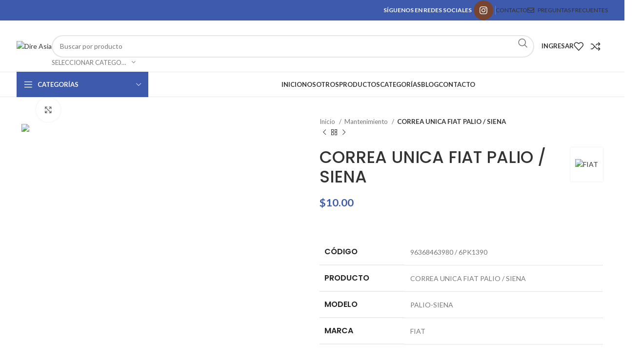

--- FILE ---
content_type: text/html; charset=UTF-8
request_url: https://direasia.com/product/8853/
body_size: 64798
content:
<!DOCTYPE html>
<html lang="es-ES">
<head>
	<meta charset="UTF-8">
	<link rel="profile" href="https://gmpg.org/xfn/11">
	<link rel="pingback" href="https://direasia.com/xmlrpc.php">

	<meta name='robots' content='index, follow, max-image-preview:large, max-snippet:-1, max-video-preview:-1' />
	<style>img:is([sizes="auto" i], [sizes^="auto," i]) { contain-intrinsic-size: 3000px 1500px }</style>
	
	<!-- This site is optimized with the Yoast SEO plugin v26.3 - https://yoast.com/wordpress/plugins/seo/ -->
	<title>CORREA UNICA FIAT PALIO / SIENA - Dire Asia</title>
	<link rel="canonical" href="https://direasia.com/product/8853/" />
	<meta property="og:locale" content="es_ES" />
	<meta property="og:type" content="article" />
	<meta property="og:title" content="CORREA UNICA FIAT PALIO / SIENA - Dire Asia" />
	<meta property="og:description" content="&nbsp;    Código 96368463980 / 6PK1390   Producto CORREA UNICA FIAT PALIO / SIENA   Modelo PALIO-SIENA   Marca FIAT" />
	<meta property="og:url" content="https://direasia.com/product/8853/" />
	<meta property="og:site_name" content="Dire Asia" />
	<meta property="article:modified_time" content="2025-06-19T01:48:53+00:00" />
	<meta property="og:image" content="https://direasia.com/wp-content/uploads/2021/05/DSC_3883-.jpg" />
	<meta property="og:image:width" content="600" />
	<meta property="og:image:height" content="600" />
	<meta property="og:image:type" content="image/jpeg" />
	<meta name="twitter:card" content="summary_large_image" />
	<meta name="twitter:label1" content="Tiempo de lectura" />
	<meta name="twitter:data1" content="1 minuto" />
	<script type="application/ld+json" class="yoast-schema-graph">{"@context":"https://schema.org","@graph":[{"@type":"WebPage","@id":"https://direasia.com/product/8853/","url":"https://direasia.com/product/8853/","name":"CORREA UNICA FIAT PALIO / SIENA - Dire Asia","isPartOf":{"@id":"https://direasia.com/#website"},"primaryImageOfPage":{"@id":"https://direasia.com/product/8853/#primaryimage"},"image":{"@id":"https://direasia.com/product/8853/#primaryimage"},"thumbnailUrl":"https://direasia.com/wp-content/uploads/2021/05/DSC_3883-.jpg","datePublished":"2021-05-05T03:34:51+00:00","dateModified":"2025-06-19T01:48:53+00:00","breadcrumb":{"@id":"https://direasia.com/product/8853/#breadcrumb"},"inLanguage":"es","potentialAction":[{"@type":"ReadAction","target":["https://direasia.com/product/8853/"]}]},{"@type":"ImageObject","inLanguage":"es","@id":"https://direasia.com/product/8853/#primaryimage","url":"https://direasia.com/wp-content/uploads/2021/05/DSC_3883-.jpg","contentUrl":"https://direasia.com/wp-content/uploads/2021/05/DSC_3883-.jpg","width":600,"height":600},{"@type":"BreadcrumbList","@id":"https://direasia.com/product/8853/#breadcrumb","itemListElement":[{"@type":"ListItem","position":1,"name":"Portada","item":"https://direasia.com/"},{"@type":"ListItem","position":2,"name":"Productos","item":"https://direasia.com/shop/"},{"@type":"ListItem","position":3,"name":"CORREA UNICA FIAT PALIO / SIENA"}]},{"@type":"WebSite","@id":"https://direasia.com/#website","url":"https://direasia.com/","name":"Dire Asia","description":"Repuestos Automotrices","potentialAction":[{"@type":"SearchAction","target":{"@type":"EntryPoint","urlTemplate":"https://direasia.com/?s={search_term_string}"},"query-input":{"@type":"PropertyValueSpecification","valueRequired":true,"valueName":"search_term_string"}}],"inLanguage":"es"}]}</script>
	<!-- / Yoast SEO plugin. -->


<link rel='dns-prefetch' href='//www.googletagmanager.com' />
<link rel='dns-prefetch' href='//capi-automation.s3.us-east-2.amazonaws.com' />
<link rel='dns-prefetch' href='//fonts.googleapis.com' />
<link rel="alternate" type="application/rss+xml" title="Dire Asia &raquo; Feed" href="https://direasia.com/feed/" />
<link rel="alternate" type="application/rss+xml" title="Dire Asia &raquo; Feed de los comentarios" href="https://direasia.com/comments/feed/" />
<link rel="alternate" type="application/rss+xml" title="Dire Asia &raquo; Comentario CORREA UNICA FIAT PALIO / SIENA del feed" href="https://direasia.com/product/8853/feed/" />

<link rel='stylesheet' id='ht_ctc_main_css-css' href='https://direasia.com/wp-content/plugins/click-to-chat-for-whatsapp/new/inc/assets/css/main.css?ver=4.30' type='text/css' media='all' />
<link rel='stylesheet' id='ywqa-frontend-css' href='https://direasia.com/wp-content/plugins/yith-woocommerce-questions-and-answers-premium/assets/css/ywqa-frontend.css?ver=6.8.3' type='text/css' media='all' />
<style id='safe-svg-svg-icon-style-inline-css' type='text/css'>
.safe-svg-cover{text-align:center}.safe-svg-cover .safe-svg-inside{display:inline-block;max-width:100%}.safe-svg-cover svg{fill:currentColor;height:100%;max-height:100%;max-width:100%;width:100%}

</style>
<link rel='stylesheet' id='dashicons-css' href='https://direasia.com/wp-includes/css/dashicons.min.css?ver=6.8.3' type='text/css' media='all' />
<style id='dashicons-inline-css' type='text/css'>
[data-font="Dashicons"]:before {font-family: 'Dashicons' !important;content: attr(data-icon) !important;speak: none !important;font-weight: normal !important;font-variant: normal !important;text-transform: none !important;line-height: 1 !important;font-style: normal !important;-webkit-font-smoothing: antialiased !important;-moz-osx-font-smoothing: grayscale !important;}
</style>
<link rel='stylesheet' id='pewc-style-css' href='https://direasia.com/wp-content/plugins/product-extras-for-woocommerce/assets/css/style.css?ver=3.11.0' type='text/css' media='all' />
<style id='pewc-style-inline-css' type='text/css'>

	ul.pewc-product-extra-groups label {
		font-weight: normal !important
	}
	.pewc-preset-style .child-product-wrapper {
		-webkit-justify-content: space-around;
		justify-content: space-around
	}
	.pewc-item-field-wrapper label {
		cursor: pointer
	}
	.pewc-preset-style .pewc-radio-images-wrapper,
	.pewc-preset-style .pewc-checkboxes-images-wrapper {
		-webkit-justify-content: space-between;
		justify-content: space-between
	}
	.pewc-preset-style .pewc-radio-list-wrapper .pewc-radio-wrapper,
	.pewc-preset-style .pewc-checkboxes-list-wrapper .pewc-checkbox-wrapper {
		position: relative;
	}
	.pewc-preset-style .pewc-item-products input[type=number].pewc-child-quantity-field.pewc-independent-quantity-field {
		margin-top: 0
	}
	.pewc-preset-style input[type=number].pewc-child-quantity-field {
		margin-left: 0
	}
	.pewc-product-extra-groups .dd-options li {
		margin-bottom: 0
	}
	.pewc-product-extra-groups .dd-options li a,
	.pewc-product-extra-groups .dd-selected {
		padding: 1em
	}
	.pewc-product-extra-groups .dd-pointer {
		right: 1em
	}
	.pewc-product-extra-groups .dd-pointer:after {
		content: "";
	  width: 0.8em;
	  height: 0.5em;
	  background-color: var(--select-arrow);
	  clip-path: polygon(100% 0%, 0 0%, 50% 100%);
	}
	p.pewc-description {
		margin-top: 1em
	}
	
	.pewc-style-shadow .pewc-item {
		padding: 2em;
		margin-bottom: 3em;
		box-shadow: 0px 23px 56px #f1f1f1;
    background: transparent;
    border: 2px solid #f7f7f7;
		border-radius: 0.5em;
		transition: 0.3s box-shadow
	}
	.pewc-style-shadow .pewc-groups-standard .pewc-item {
		width: 95%;
	}
	.pewc-preset-style .pewc-checkbox-form-label,
	.pewc-preset-style .pewc-radio-form-label,
	.pewc-preset-style .pewc-item-field-wrapper,
	.pewc-preset-style .pewc-item-checkbox label {
		display: block;
		position: relative;
		margin-bottom: 12px;
		cursor: pointer;
		-webkit-user-select: none;
		-moz-user-select: none;
		-ms-user-select: none;
		user-select: none;
	}
	.pewc-preset-style .pewc-checkbox-form-label label,
	.pewc-preset-style .pewc-radio-form-label label,
	.pewc-preset-style .pewc-option-list .pewc-item-field-wrapper label,
	.pewc-preset-style .pewc-checkboxes-list-desc-wrapper,
	.pewc-preset-style .pewc-radio-list-desc-wrapper,
	.pewc-preset-style .pewc-option-list td label {
		padding-left: 35px;
	}
	.pewc-preset-style label.pewc-field-label {
		padding-left: 0
	}
	.pewc-preset-style .pewc-checkbox-form-label input,
	.pewc-preset-style .pewc-radio-form-label input,
	.pewc-preset-style .pewc-item-field-wrapper input[type="checkbox"],
	.pewc-preset-style .pewc-item-field-wrapper input[type="radio"],
	.pewc-preset-style input[type="checkbox"].pewc-form-field,
	.pewc-preset-style input[type="checkbox"].pewc-checkbox-form-field,
	.pewc-preset-style input[type="radio"].pewc-radio-form-field {
		position: absolute;
		opacity: 0;
		cursor: pointer;
		height: 0;
		width: 0;
	}
	.pewc-preset-style .pewc-checkbox-form-label span.pewc-theme-element,
	.pewc-preset-style .pewc-radio-form-label span.pewc-theme-element,
	.pewc-preset-style .pewc-item-field-wrapper span.pewc-theme-element,
	.pewc-preset-style .pewc-item-checkbox span.pewc-theme-element,
	.pewc-preset-style .pewc-checkbox-wrapper span.pewc-theme-element,
	.pewc-preset-style .pewc-radio-wrapper span.pewc-theme-element {
		content: "";
		position: absolute;
		top: 0;
		left: 0;
		height: 25px;
		width: 25px;
		background: #eee;
		cursor: pointer
	}
	.pewc-style-colour .pewc-checkbox-form-label span.pewc-theme-element,
	.pewc-style-colour .pewc-radio-form-label span.pewc-theme-element,
	.pewc-style-colour .pewc-item-field-wrapper span.pewc-theme-element,
	.pewc-style-colour .pewc-item-checkbox span.pewc-theme-element,
	.pewc-style-colour .pewc-checkbox-wrapper span.pewc-theme-element,
	.pewc-style-colour .pewc-radio-wrapper span.pewc-theme-element {
		background: rgba( 33,150,243, 0.2 );
	}
	.pewc-preset-style .pewc-item-field-wrapper .pewc-checkboxes-list-wrapper span.pewc-theme-element,
	.pewc-preset-style .pewc-item-field-wrapper .pewc-radio-list-wrapper span.pewc-theme-element,
	.pewc-style-colour .pewc-checkbox-wrapper span.pewc-theme-element {
		top: 50%;
		transform: translateY( -50% )
	}
	.pewc-preset-style .pewc-radio-form-label span.pewc-theme-element,
	.pewc-preset-style .pewc-radio-list-label-wrapper span.pewc-theme-element,
	.pewc-preset-style .pewc-radio-wrapper span.pewc-theme-element {
		border-radius: 50%
	}
	.pewc-preset-style .pewc-checkbox-form-label span.pewc-theme-element:hover,
	.pewc-preset-style .pewc-radio-form-label span.pewc-theme-element:hover,
	.pewc-preset-style .pewc-item-field-wrapper span.pewc-theme-element:hover,
	.pewc-preset-style .pewc-item-checkbox span.pewc-theme-element:hover,
	.pewc-style-colour .pewc-checkbox-wrapper span.pewc-theme-element:hover,
	.pewc-style-colour .pewc-radio-wrapper span.pewc-theme-element:hover {
		background: #ddd;
		transition: background 0.2s;
	}
	.pewc-style-colour .pewc-checkbox-form-label span.pewc-theme-element:hover,
	.pewc-style-colour .pewc-radio-form-label span.pewc-theme-element:hover,
	.pewc-style-colour .pewc-item-field-wrapper span.pewc-theme-element:hover,
	.pewc-style-colour .pewc-item-checkbox span.pewc-theme-element:hover,
	.pewc-style-colour .pewc-checkbox-wrapper span.pewc-theme-element:hover,
	.pewc-style-colour .pewc-radio-wrapper span.pewc-theme-element:hover {
		background: rgba( 33,150,243, 0.4 );
	}
	.pewc-preset-style .pewc-checkbox-form-label input:checked ~ span.pewc-theme-element,
	.pewc-preset-style .pewc-radio-form-label input:checked ~ span.pewc-theme-element,
	.pewc-preset-style .pewc-item-field-wrapper input:checked ~ span.pewc-theme-element,
	.pewc-preset-style .pewc-item-checkbox input:checked ~ span.pewc-theme-element,
	.pewc-preset-style .pewc-checkbox-wrapper input:checked ~ span.pewc-theme-element,
	.pewc-preset-style .pewc-radio-wrapper input:checked ~ span.pewc-theme-element {
		background: #2196F3;
	}
	.pewc-preset-style span.pewc-theme-element:after {
		content: "";
		position: absolute;
		display: none;
	}
	.pewc-preset-style .pewc-checkbox-form-label input:checked ~ span.pewc-theme-element:after,
	.pewc-preset-style .pewc-radio-form-label input:checked ~ span.pewc-theme-element:after,
	.pewc-preset-style .pewc-item-field-wrapper input:checked ~ span.pewc-theme-element:after,
	.pewc-preset-style .pewc-item-checkbox input:checked ~ span.pewc-theme-element:after,
	.pewc-preset-style .pewc-checkbox-wrapper input:checked ~ span.pewc-theme-element:after,
	.pewc-preset-style .pewc-radio-wrapper input:checked ~ span.pewc-theme-element:after {
		display: block;
	}
	.pewc-preset-style .pewc-checkbox-form-label span.pewc-theme-element:after,
	.pewc-preset-style .pewc-item-field-wrapper span.pewc-theme-element:after,
	.pewc-preset-style .pewc-item-checkbox span.pewc-theme-element:after,
	.pewc-preset-style .pewc-checkbox-wrapper span.pewc-theme-element:after,
	.pewc-preset-style .pewc-radio-wrapper span.pewc-theme-element:after {
		left: 9px;
		top: 5px;
		width: 5px;
		height: 10px;
		border: solid white;
		border-width: 0 3px 3px 0;
		-webkit-transform: rotate(45deg);
		-ms-transform: rotate(45deg);
		transform: rotate(45deg);
	}
	.pewc-preset-style .pewc-radio-form-label span.pewc-theme-element:after,
	.pewc-preset-style .pewc-radio-list-label-wrapper span.pewc-theme-element:after {
		top: 7px;
	  left: 7px;
	  width: 8px;
	  height: 8px;
	  border-radius: 50%;
	  background: white;
	}
	.pewc-preset-style .pewc-radio-image-wrapper,
	.pewc-preset-style .pewc-checkbox-image-wrapper {
		border: 2px solid #eee;
		padding: 0.5em;
	}
	.pewc-preset-style .pewc-radio-image-wrapper.checked,
	.pewc-preset-style .pewc-radio-image-wrapper:not(.pewc-checkbox-disabled):hover,
	.pewc-preset-style .pewc-checkbox-image-wrapper.checked,
	.pewc-preset-style .child-product-wrapper:not(.pewc-column-wrapper) .pewc-checkbox-image-wrapper:not(.pewc-checkbox-disabled):hover {
		border: 2px solid #2196F3
	}
	.pewc-preset-style .pewc-radio-image-wrapper label input:checked + img,
	.pewc-preset-style .pewc-checkbox-image-wrapper label input:checked + img {
		border: 0
	}
	.pewc-preset-style .pewc-item-image_swatch .pewc-checkboxes-images-wrapper .pewc-checkbox-image-wrapper,
	.pewc-preset-style ul.pewc-product-extra-groups .pewc-item-image_swatch.pewc-item label,
	.pewc-preset-style .pewc-item-products .child-product-wrapper:not(.pewc-column-wrapper) .pewc-checkbox-image-wrapper,
	.pewc-preset-style .pewc-item-products .child-product-wrapper .pewc-radio-image-wrapper,
	.pewc-preset-style ul.pewc-product-extra-groups .pewc-item-products.pewc-item label {
		display: -webkit-flex !important;
		display: flex !important;
		-webkit-flex-direction: column;
		flex-direction: column;
	}
	.pewc-preset-style .pewc-checkbox-desc-wrapper,
	.pewc-preset-style .pewc-radio-desc-wrapper {
		margin-top: auto;
	}
	.pewc-preset-style .products-quantities-independent:not(.pewc-column-wrapper) .pewc-checkbox-desc-wrapper,
	.pewc-preset-style .products-quantities-independent:not(.pewc-column-wrapper) .pewc-radio-desc-wrapper {
		display: grid;
    grid-template-columns: 80px 1fr;
		-webkit-align-items: center;
		align-items: center
	}
	.pewc-preset-style .wp-color-result-text {
		background-color: #f1f1f1;
    padding: 0.5em 1em;
	}
	.pewc-preset-style .pewc-item-field-wrapper .wp-color-result {
		padding-left: 3em !important;
    font-size: inherit !important;
	}
	.pewc-preset-style .pewc-item input[type=number],
	.pewc-preset-style .pewc-item input[type=text],
	.pewc-preset-style .pewc-item textarea {
    padding: 0.5em 1em;
    background-color: #f7f7f7;
    outline: 0;
    border: 0;
    -webkit-appearance: none;
    box-sizing: border-box;
    font-weight: normal;
    box-shadow: none;
	}
	.pewc-style-simple .pewc-item input[type=number],
	.pewc-style-simple .pewc-item input[type=text],
	.pewc-style-simple .pewc-item textarea {
    background: none;
    border: 1px solid #ccc
	}
	.pewc-style-colour .pewc-item input[type=number],
	.pewc-style-colour .pewc-item input[type=text],
	.pewc-style-colour .pewc-item textarea {
    background: rgba( 33,150,243, 0.1 );
	}
	.pewc-preset-style input[type=number]:focus,
	.pewc-preset-style input[type=text]:focus,
	.pewc-preset-style textarea:focus {
    border: 1px solid rgba( 33,150,243, 0.2 );
	}
	.pewc-style-colour .dropzone {
		border-color: #2196F3;
		background: rgba( 33,150,243, 0.1 )
	}
	.pewc-select-wrapper select {
	  background-color: transparent;
	  border: none;
	  padding: 0 1em 0 0;
	  margin: 0;
	  width: 100%;
	  font-family: inherit;
	  font-size: inherit;
	  cursor: inherit;
	  line-height: inherit;
		outline: none
	}
	.pewc-select-wrapper {
	  width: 100%;
	  border: 2px solid #eee;
	  border-radius: 0;
	  padding: 0.75em 0.75em;
	  cursor: pointer;
	  line-height: 1.1;
	  background-color: #fff
	}
	.pewc-preset-style .select2-container--default .select2-selection--single {
		border: 2px solid #eee;
		border-radius: 0;
	}
	.pewc-preset-style .select2-container .select2-selection--single {
		height: auto;
		padding: 0.5em;
	}
	.pewc-preset-style .select2-container--default .select2-selection--single .select2-selection__arrow {
    top: 50%;
    transform: translateY(-50%);
	}
	.pewc-preset-style .dd-select {
		border: 2px solid #eee;
		background: white !important
	}
	.pewc-style-rounded .pewc-item-field-wrapper span.pewc-theme-element {
		border-radius: 0.5em
	}
	.pewc-preset-style.pewc-style-rounded .pewc-radio-form-label span.pewc-theme-element,
	.pewc-preset-style.pewc-style-rounded .pewc-radio-list-label-wrapper span.pewc-theme-element {
		border-radius: 50%
	}
	.pewc-style-rounded input[type=number],
	.pewc-style-rounded input[type=text],
	.pewc-style-rounded textarea,
	.pewc-style-rounded .pewc-radio-image-wrapper,
	.pewc-style-rounded .pewc-checkbox-image-wrapper,
	.pewc-style-rounded .pewc-select-wrapper,
	.pewc-style-rounded .dd-select,
	.pewc-style-rounded .dd-options,
	.pewc-style-rounded .dropzone {
		border-radius: 1em
	}
	.pewc-preset-style .pewc-groups-tabs .pewc-group-wrap {
		background: none;
		padding: 2em;
		border: 1px solid #eee
	}
	.pewc-style-colour .pewc-groups-tabs .pewc-group-wrap {
		border: 1px solid rgba( 33,150,243, 0.1 );
	}
	.pewc-style-rounded .pewc-groups-tabs .pewc-group-wrap {
		border-radius: 1em;
		border-top-left-radius: 0
	}
	.pewc-preset-style .pewc-tabs-wrapper .pewc-tab {
		background: #f1f1f1;
    border: 1px solid #f1f1f1;
		border-bottom: 1px solid #fff;
    margin-bottom: -1px;
		transition: 0.3s background
	}
	.pewc-style-rounded .pewc-tabs-wrapper .pewc-tab {
		border-top-right-radius: 0.5em;
		border-top-left-radius: 0.5em;
	}
	.pewc-preset-style .pewc-tabs-wrapper .pewc-tab:hover {
		background: #ddd;
	}
	.pewc-style-colour .pewc-tabs-wrapper .pewc-tab {
		background: rgba( 33,150,243, 0.1 );
		border: 1px solid rgba( 33,150,243, 0.1 );
		border-bottom: 0;
	}
	.pewc-style-colour .pewc-tabs-wrapper .pewc-tab:hover {
		background: rgba( 33,150,243, 0.2 );
	}
	.pewc-preset-style .pewc-tabs-wrapper .pewc-tab.active-tab,
	.pewc-style-colour .pewc-tabs-wrapper .pewc-tab.active-tab {
		background: #fff;
		border-bottom-color: #fff
	}
	.pewc-preset-style .pewc-groups-accordion .pewc-group-wrap.group-active .pewc-group-content-wrapper {
		padding: 2em 0;
		background: none
	}
	.pewc-preset-style .pewc-groups-accordion .pewc-group-wrap h3 {
		background: #eee;
	}
	.pewc-style-colour .pewc-groups-accordion .pewc-group-wrap h3 {
		background: rgba( 33,150,243, 0.1 );
	}
	.pewc-style-colour .pewc-steps-wrapper .pewc-tab,
	.pewc-style-colour .pewc-groups-accordion .pewc-group-wrap h3 {
		background: rgba( 33,150,243, 0.1 );
	}
	.pewc-style-colour .pewc-steps-wrapper .pewc-tab:after,
	.pewc-style-colour .pewc-groups-accordion .pewc-group-wrap h3 {
		border-left-color: rgba( 33,150,243, 0.1 );
	}
	.pewc-style-colour .pewc-steps-wrapper .pewc-tab.active-tab,
	.pewc-style-colour .pewc-groups-accordion .pewc-group-wrap.group-active h3 {
		background: rgba( 33,150,243, 0.2 );
	}
	.pewc-style-colour .pewc-steps-wrapper .pewc-tab.active-tab:after,
	.pewc-style-colour .pewc-groups-accordion .pewc-group-wrap.group-active h3 {
		border-left-color: rgba( 33,150,243, 0.2 );
	}
</style>
<style id='woocommerce-inline-inline-css' type='text/css'>
.woocommerce form .form-row .required { visibility: visible; }
</style>
<link rel='stylesheet' id='wa_order_style-css' href='https://direasia.com/wp-content/plugins/oneclick-whatsapp-order/assets/css/main-style.css?ver=1.0.9' type='text/css' media='all' />
<link rel='stylesheet' id='trp-floater-language-switcher-style-css' href='https://direasia.com/wp-content/plugins/translatepress-multilingual/assets/css/trp-floater-language-switcher.css?ver=3.0.2' type='text/css' media='all' />
<link rel='stylesheet' id='trp-language-switcher-style-css' href='https://direasia.com/wp-content/plugins/translatepress-multilingual/assets/css/trp-language-switcher.css?ver=3.0.2' type='text/css' media='all' />
<link rel='stylesheet' id='hostinger-reach-subscription-block-css' href='https://direasia.com/wp-content/plugins/hostinger-reach/frontend/dist/blocks/subscription.css?ver=1764256735' type='text/css' media='all' />
<link rel='stylesheet' id='slw-frontend-styles-css' href='https://direasia.com/wp-content/plugins/stock-locations-for-woocommerce/css/frontend-style.css?ver=1769242261' type='text/css' media='all' />
<link rel='stylesheet' id='slw-common-styles-css' href='https://direasia.com/wp-content/plugins/stock-locations-for-woocommerce/css/common-style.css?ver=1769242261' type='text/css' media='all' />
<link rel='stylesheet' id='js_composer_front-css' href='https://direasia.com/wp-content/plugins/js_composer/assets/css/js_composer.min.css?ver=7.1' type='text/css' media='all' />
<link rel='stylesheet' id='bsf-Defaults-css' href='https://direasia.com/wp-content/uploads/smile_fonts/Defaults/Defaults.css?ver=3.19.19' type='text/css' media='all' />
<link rel='stylesheet' id='bootstrap-css' href='https://direasia.com/wp-content/themes/woodmart/css/bootstrap-light.min.css?ver=7.3.1' type='text/css' media='all' />
<link rel='stylesheet' id='woodmart-style-css' href='https://direasia.com/wp-content/themes/woodmart/css/parts/base.min.css?ver=7.3.1' type='text/css' media='all' />
<link rel='stylesheet' id='wd-widget-wd-recent-posts-css' href='https://direasia.com/wp-content/themes/woodmart/css/parts/widget-wd-recent-posts.min.css?ver=7.3.1' type='text/css' media='all' />
<link rel='stylesheet' id='wd-widget-nav-css' href='https://direasia.com/wp-content/themes/woodmart/css/parts/widget-nav.min.css?ver=7.3.1' type='text/css' media='all' />
<link rel='stylesheet' id='wd-widget-wd-layered-nav-css' href='https://direasia.com/wp-content/themes/woodmart/css/parts/woo-widget-wd-layered-nav.min.css?ver=7.3.1' type='text/css' media='all' />
<link rel='stylesheet' id='wd-woo-mod-swatches-base-css' href='https://direasia.com/wp-content/themes/woodmart/css/parts/woo-mod-swatches-base.min.css?ver=7.3.1' type='text/css' media='all' />
<link rel='stylesheet' id='wd-woo-mod-swatches-filter-css' href='https://direasia.com/wp-content/themes/woodmart/css/parts/woo-mod-swatches-filter.min.css?ver=7.3.1' type='text/css' media='all' />
<link rel='stylesheet' id='wd-widget-product-cat-css' href='https://direasia.com/wp-content/themes/woodmart/css/parts/woo-widget-product-cat.min.css?ver=7.3.1' type='text/css' media='all' />
<link rel='stylesheet' id='wd-widget-product-list-css' href='https://direasia.com/wp-content/themes/woodmart/css/parts/woo-widget-product-list.min.css?ver=7.3.1' type='text/css' media='all' />
<link rel='stylesheet' id='wd-widget-slider-price-filter-css' href='https://direasia.com/wp-content/themes/woodmart/css/parts/woo-widget-slider-price-filter.min.css?ver=7.3.1' type='text/css' media='all' />
<link rel='stylesheet' id='wd-wp-gutenberg-css' href='https://direasia.com/wp-content/themes/woodmart/css/parts/wp-gutenberg.min.css?ver=7.3.1' type='text/css' media='all' />
<link rel='stylesheet' id='wd-wpcf7-css' href='https://direasia.com/wp-content/themes/woodmart/css/parts/int-wpcf7.min.css?ver=7.3.1' type='text/css' media='all' />
<link rel='stylesheet' id='wd-mc4wp-css' href='https://direasia.com/wp-content/themes/woodmart/css/parts/int-mc4wp.min.css?ver=7.3.1' type='text/css' media='all' />
<link rel='stylesheet' id='wd-revolution-slider-css' href='https://direasia.com/wp-content/themes/woodmart/css/parts/int-rev-slider.min.css?ver=7.3.1' type='text/css' media='all' />
<link rel='stylesheet' id='wd-wpbakery-base-css' href='https://direasia.com/wp-content/themes/woodmart/css/parts/int-wpb-base.min.css?ver=7.3.1' type='text/css' media='all' />
<link rel='stylesheet' id='wd-wpbakery-base-deprecated-css' href='https://direasia.com/wp-content/themes/woodmart/css/parts/int-wpb-base-deprecated.min.css?ver=7.3.1' type='text/css' media='all' />
<link rel='stylesheet' id='wd-notices-fixed-css' href='https://direasia.com/wp-content/themes/woodmart/css/parts/woo-opt-sticky-notices.min.css?ver=7.3.1' type='text/css' media='all' />
<link rel='stylesheet' id='wd-woocommerce-base-css' href='https://direasia.com/wp-content/themes/woodmart/css/parts/woocommerce-base.min.css?ver=7.3.1' type='text/css' media='all' />
<link rel='stylesheet' id='wd-mod-star-rating-css' href='https://direasia.com/wp-content/themes/woodmart/css/parts/mod-star-rating.min.css?ver=7.3.1' type='text/css' media='all' />
<link rel='stylesheet' id='wd-woo-el-track-order-css' href='https://direasia.com/wp-content/themes/woodmart/css/parts/woo-el-track-order.min.css?ver=7.3.1' type='text/css' media='all' />
<link rel='stylesheet' id='wd-woo-gutenberg-css' href='https://direasia.com/wp-content/themes/woodmart/css/parts/woo-gutenberg.min.css?ver=7.3.1' type='text/css' media='all' />
<link rel='stylesheet' id='wd-woo-mod-quantity-css' href='https://direasia.com/wp-content/themes/woodmart/css/parts/woo-mod-quantity.min.css?ver=7.3.1' type='text/css' media='all' />
<link rel='stylesheet' id='wd-woo-single-prod-el-base-css' href='https://direasia.com/wp-content/themes/woodmart/css/parts/woo-single-prod-el-base.min.css?ver=7.3.1' type='text/css' media='all' />
<link rel='stylesheet' id='wd-woo-mod-stock-status-css' href='https://direasia.com/wp-content/themes/woodmart/css/parts/woo-mod-stock-status.min.css?ver=7.3.1' type='text/css' media='all' />
<link rel='stylesheet' id='wd-woo-mod-shop-attributes-css' href='https://direasia.com/wp-content/themes/woodmart/css/parts/woo-mod-shop-attributes.min.css?ver=7.3.1' type='text/css' media='all' />
<link rel='stylesheet' id='wd-header-base-css' href='https://direasia.com/wp-content/themes/woodmart/css/parts/header-base.min.css?ver=7.3.1' type='text/css' media='all' />
<link rel='stylesheet' id='wd-mod-tools-css' href='https://direasia.com/wp-content/themes/woodmart/css/parts/mod-tools.min.css?ver=7.3.1' type='text/css' media='all' />
<link rel='stylesheet' id='wd-header-elements-base-css' href='https://direasia.com/wp-content/themes/woodmart/css/parts/header-el-base.min.css?ver=7.3.1' type='text/css' media='all' />
<link rel='stylesheet' id='wd-social-icons-css' href='https://direasia.com/wp-content/themes/woodmart/css/parts/el-social-icons.min.css?ver=7.3.1' type='text/css' media='all' />
<link rel='stylesheet' id='wd-header-search-css' href='https://direasia.com/wp-content/themes/woodmart/css/parts/header-el-search.min.css?ver=7.3.1' type='text/css' media='all' />
<link rel='stylesheet' id='wd-header-search-form-css' href='https://direasia.com/wp-content/themes/woodmart/css/parts/header-el-search-form.min.css?ver=7.3.1' type='text/css' media='all' />
<link rel='stylesheet' id='wd-wd-search-results-css' href='https://direasia.com/wp-content/themes/woodmart/css/parts/wd-search-results.min.css?ver=7.3.1' type='text/css' media='all' />
<link rel='stylesheet' id='wd-wd-search-form-css' href='https://direasia.com/wp-content/themes/woodmart/css/parts/wd-search-form.min.css?ver=7.3.1' type='text/css' media='all' />
<link rel='stylesheet' id='wd-wd-search-cat-css' href='https://direasia.com/wp-content/themes/woodmart/css/parts/wd-search-cat.min.css?ver=7.3.1' type='text/css' media='all' />
<link rel='stylesheet' id='wd-woo-mod-login-form-css' href='https://direasia.com/wp-content/themes/woodmart/css/parts/woo-mod-login-form.min.css?ver=7.3.1' type='text/css' media='all' />
<link rel='stylesheet' id='wd-header-my-account-css' href='https://direasia.com/wp-content/themes/woodmart/css/parts/header-el-my-account.min.css?ver=7.3.1' type='text/css' media='all' />
<link rel='stylesheet' id='wd-header-cart-side-css' href='https://direasia.com/wp-content/themes/woodmart/css/parts/header-el-cart-side.min.css?ver=7.3.1' type='text/css' media='all' />
<link rel='stylesheet' id='wd-header-cart-css' href='https://direasia.com/wp-content/themes/woodmart/css/parts/header-el-cart.min.css?ver=7.3.1' type='text/css' media='all' />
<link rel='stylesheet' id='wd-widget-shopping-cart-css' href='https://direasia.com/wp-content/themes/woodmart/css/parts/woo-widget-shopping-cart.min.css?ver=7.3.1' type='text/css' media='all' />
<link rel='stylesheet' id='wd-header-categories-nav-css' href='https://direasia.com/wp-content/themes/woodmart/css/parts/header-el-category-nav.min.css?ver=7.3.1' type='text/css' media='all' />
<link rel='stylesheet' id='wd-mod-nav-vertical-css' href='https://direasia.com/wp-content/themes/woodmart/css/parts/mod-nav-vertical.min.css?ver=7.3.1' type='text/css' media='all' />
<link rel='stylesheet' id='wd-mod-nav-vertical-design-default-css' href='https://direasia.com/wp-content/themes/woodmart/css/parts/mod-nav-vertical-design-default.min.css?ver=7.3.1' type='text/css' media='all' />
<link rel='stylesheet' id='wd-mod-nav-menu-label-css' href='https://direasia.com/wp-content/themes/woodmart/css/parts/mod-nav-menu-label.min.css?ver=7.3.1' type='text/css' media='all' />
<link rel='stylesheet' id='wd-brands-css' href='https://direasia.com/wp-content/themes/woodmart/css/parts/el-brand.min.css?ver=7.3.1' type='text/css' media='all' />
<link rel='stylesheet' id='wd-owl-carousel-css' href='https://direasia.com/wp-content/themes/woodmart/css/parts/lib-owl-carousel.min.css?ver=7.3.1' type='text/css' media='all' />
<link rel='stylesheet' id='wd-page-title-css' href='https://direasia.com/wp-content/themes/woodmart/css/parts/page-title.min.css?ver=7.3.1' type='text/css' media='all' />
<link rel='stylesheet' id='wd-woo-single-prod-predefined-css' href='https://direasia.com/wp-content/themes/woodmart/css/parts/woo-single-prod-predefined.min.css?ver=7.3.1' type='text/css' media='all' />
<link rel='stylesheet' id='wd-woo-single-prod-and-quick-view-predefined-css' href='https://direasia.com/wp-content/themes/woodmart/css/parts/woo-single-prod-and-quick-view-predefined.min.css?ver=7.3.1' type='text/css' media='all' />
<link rel='stylesheet' id='wd-woo-single-prod-el-tabs-predefined-css' href='https://direasia.com/wp-content/themes/woodmart/css/parts/woo-single-prod-el-tabs-predefined.min.css?ver=7.3.1' type='text/css' media='all' />
<link rel='stylesheet' id='wd-woo-single-prod-el-gallery-css' href='https://direasia.com/wp-content/themes/woodmart/css/parts/woo-single-prod-el-gallery.min.css?ver=7.3.1' type='text/css' media='all' />
<link rel='stylesheet' id='wd-woo-mod-product-labels-css' href='https://direasia.com/wp-content/themes/woodmart/css/parts/woo-mod-product-labels.min.css?ver=7.3.1' type='text/css' media='all' />
<link rel='stylesheet' id='wd-woo-mod-product-labels-round-css' href='https://direasia.com/wp-content/themes/woodmart/css/parts/woo-mod-product-labels-round.min.css?ver=7.3.1' type='text/css' media='all' />
<link rel='stylesheet' id='wd-photoswipe-css' href='https://direasia.com/wp-content/themes/woodmart/css/parts/lib-photoswipe.min.css?ver=7.3.1' type='text/css' media='all' />
<link rel='stylesheet' id='wd-woo-single-prod-el-navigation-css' href='https://direasia.com/wp-content/themes/woodmart/css/parts/woo-single-prod-el-navigation.min.css?ver=7.3.1' type='text/css' media='all' />
<link rel='stylesheet' id='wd-tabs-css' href='https://direasia.com/wp-content/themes/woodmart/css/parts/el-tabs.min.css?ver=7.3.1' type='text/css' media='all' />
<link rel='stylesheet' id='wd-woo-single-prod-el-tabs-opt-layout-tabs-css' href='https://direasia.com/wp-content/themes/woodmart/css/parts/woo-single-prod-el-tabs-opt-layout-tabs.min.css?ver=7.3.1' type='text/css' media='all' />
<link rel='stylesheet' id='wd-accordion-css' href='https://direasia.com/wp-content/themes/woodmart/css/parts/el-accordion.min.css?ver=7.3.1' type='text/css' media='all' />
<link rel='stylesheet' id='wd-woo-single-prod-el-reviews-css' href='https://direasia.com/wp-content/themes/woodmart/css/parts/woo-single-prod-el-reviews.min.css?ver=7.3.1' type='text/css' media='all' />
<link rel='stylesheet' id='wd-woo-single-prod-el-reviews-style-1-css' href='https://direasia.com/wp-content/themes/woodmart/css/parts/woo-single-prod-el-reviews-style-1.min.css?ver=7.3.1' type='text/css' media='all' />
<link rel='stylesheet' id='wd-mod-comments-css' href='https://direasia.com/wp-content/themes/woodmart/css/parts/mod-comments.min.css?ver=7.3.1' type='text/css' media='all' />
<link rel='stylesheet' id='wd-product-loop-css' href='https://direasia.com/wp-content/themes/woodmart/css/parts/woo-product-loop.min.css?ver=7.3.1' type='text/css' media='all' />
<link rel='stylesheet' id='wd-product-loop-quick-css' href='https://direasia.com/wp-content/themes/woodmart/css/parts/woo-product-loop-quick.min.css?ver=7.3.1' type='text/css' media='all' />
<link rel='stylesheet' id='wd-woo-mod-add-btn-replace-css' href='https://direasia.com/wp-content/themes/woodmart/css/parts/woo-mod-add-btn-replace.min.css?ver=7.3.1' type='text/css' media='all' />
<link rel='stylesheet' id='wd-mfp-popup-css' href='https://direasia.com/wp-content/themes/woodmart/css/parts/lib-magnific-popup.min.css?ver=7.3.1' type='text/css' media='all' />
<link rel='stylesheet' id='wd-footer-base-css' href='https://direasia.com/wp-content/themes/woodmart/css/parts/footer-base.min.css?ver=7.3.1' type='text/css' media='all' />
<link rel='stylesheet' id='wd-scroll-top-css' href='https://direasia.com/wp-content/themes/woodmart/css/parts/opt-scrolltotop.min.css?ver=7.3.1' type='text/css' media='all' />
<link rel='stylesheet' id='wd-header-my-account-sidebar-css' href='https://direasia.com/wp-content/themes/woodmart/css/parts/header-el-my-account-sidebar.min.css?ver=7.3.1' type='text/css' media='all' />
<link rel='stylesheet' id='wd-bottom-toolbar-css' href='https://direasia.com/wp-content/themes/woodmart/css/parts/opt-bottom-toolbar.min.css?ver=7.3.1' type='text/css' media='all' />
<link rel='stylesheet' id='xts-style-theme_settings_default-css' href='https://direasia.com/wp-content/uploads/2023/10/xts-theme_settings_default-1696768209.css?ver=7.3.1' type='text/css' media='all' />
<link rel='stylesheet' id='xts-google-fonts-css' href='https://fonts.googleapis.com/css?family=Lato%3A400%2C700%7CPoppins%3A400%2C600%2C500&#038;ver=7.3.1' type='text/css' media='all' />
<script type="text/javascript" id="woocommerce-google-analytics-integration-gtag-js-after">
/* <![CDATA[ */
/* Google Analytics for WooCommerce (gtag.js) */
					window.dataLayer = window.dataLayer || [];
					function gtag(){dataLayer.push(arguments);}
					// Set up default consent state.
					for ( const mode of [{"analytics_storage":"denied","ad_storage":"denied","ad_user_data":"denied","ad_personalization":"denied","region":["AT","BE","BG","HR","CY","CZ","DK","EE","FI","FR","DE","GR","HU","IS","IE","IT","LV","LI","LT","LU","MT","NL","NO","PL","PT","RO","SK","SI","ES","SE","GB","CH"]}] || [] ) {
						gtag( "consent", "default", { "wait_for_update": 500, ...mode } );
					}
					gtag("js", new Date());
					gtag("set", "developer_id.dOGY3NW", true);
					gtag("config", "UA-222602595-1", {"track_404":true,"allow_google_signals":true,"logged_in":false,"linker":{"domains":["www.direasia.com"],"allow_incoming":false},"custom_map":{"dimension1":"logged_in"}});
/* ]]> */
</script>
<script type="text/javascript" src="https://direasia.com/wp-includes/js/jquery/jquery.min.js?ver=3.7.1" id="jquery-core-js"></script>
<script type="text/javascript" src="https://direasia.com/wp-includes/js/jquery/jquery-migrate.min.js?ver=3.4.1" id="jquery-migrate-js"></script>
<script type="text/javascript" src="https://direasia.com/wp-content/plugins/woocommerce/assets/js/jquery-blockui/jquery.blockUI.min.js?ver=2.7.0-wc.10.4.3" id="wc-jquery-blockui-js" data-wp-strategy="defer"></script>
<script type="text/javascript" id="wc-add-to-cart-js-extra">
/* <![CDATA[ */
var wc_add_to_cart_params = {"ajax_url":"\/wp-admin\/admin-ajax.php","wc_ajax_url":"\/?wc-ajax=%%endpoint%%","i18n_view_cart":"Ver carrito","cart_url":"https:\/\/direasia.com\/cart\/","is_cart":"","cart_redirect_after_add":"no"};
/* ]]> */
</script>
<script type="text/javascript" src="https://direasia.com/wp-content/plugins/woocommerce/assets/js/frontend/add-to-cart.min.js?ver=10.4.3" id="wc-add-to-cart-js" data-wp-strategy="defer"></script>
<script type="text/javascript" src="https://direasia.com/wp-content/plugins/woocommerce/assets/js/zoom/jquery.zoom.min.js?ver=1.7.21-wc.10.4.3" id="wc-zoom-js" defer="defer" data-wp-strategy="defer"></script>
<script type="text/javascript" src="https://direasia.com/wp-content/plugins/woocommerce/assets/js/js-cookie/js.cookie.min.js?ver=2.1.4-wc.10.4.3" id="wc-js-cookie-js" defer="defer" data-wp-strategy="defer"></script>
<script type="text/javascript" id="woocommerce-js-extra">
/* <![CDATA[ */
var woocommerce_params = {"ajax_url":"\/wp-admin\/admin-ajax.php","wc_ajax_url":"\/?wc-ajax=%%endpoint%%","i18n_password_show":"Show password","i18n_password_hide":"Hide password"};
/* ]]> */
</script>
<script type="text/javascript" src="https://direasia.com/wp-content/plugins/woocommerce/assets/js/frontend/woocommerce.min.js?ver=10.4.3" id="woocommerce-js" defer="defer" data-wp-strategy="defer"></script>
<script type="text/javascript" src="https://direasia.com/wp-content/plugins/translatepress-multilingual/assets/js/trp-frontend-compatibility.js?ver=3.0.2" id="trp-frontend-compatibility-js"></script>
<script type="text/javascript" src="https://direasia.com/wp-content/plugins/js_composer/assets/js/vendors/woocommerce-add-to-cart.js?ver=7.1" id="vc_woocommerce-add-to-cart-js-js"></script>
<script type="text/javascript" src="https://direasia.com/wp-content/themes/woodmart/js/libs/device.min.js?ver=7.3.1" id="wd-device-library-js"></script>
<script type="text/javascript" src="https://direasia.com/wp-content/themes/woodmart/js/scripts/global/scrollBar.min.js?ver=7.3.1" id="wd-scrollbar-js"></script>
<script></script><link rel="https://api.w.org/" href="https://direasia.com/wp-json/" /><link rel="alternate" title="JSON" type="application/json" href="https://direasia.com/wp-json/wp/v2/product/8853" /><link rel="EditURI" type="application/rsd+xml" title="RSD" href="https://direasia.com/xmlrpc.php?rsd" />
<meta name="generator" content="WordPress 6.8.3" />
<meta name="generator" content="WooCommerce 10.4.3" />
<link rel='shortlink' href='https://direasia.com/?p=8853' />
<link rel="alternate" title="oEmbed (JSON)" type="application/json+oembed" href="https://direasia.com/wp-json/oembed/1.0/embed?url=https%3A%2F%2Fdireasia.com%2Fproduct%2F8853%2F" />
<link rel="alternate" title="oEmbed (XML)" type="text/xml+oembed" href="https://direasia.com/wp-json/oembed/1.0/embed?url=https%3A%2F%2Fdireasia.com%2Fproduct%2F8853%2F&#038;format=xml" />
<meta name="generator" content="Site Kit by Google 1.139.0" />  <style type="text/css">
    .pewc-group-content-wrapper {
      background-color:  !important;
    }
    ul.pewc-product-extra-groups {
      margin-left: px;
      margin-bottom: px;
      padding: px;
      background-color: ;
    }
    .pewc-product-extra-groups > li {
      margin-left: px;
      margin-bottom: px;
      padding-top: px;
      padding-bottom: px;
      padding-left: px;
      padding-right: px;
      background-color: ;
      color: 0;
    }
                textarea.pewc-form-field {
      height: em;
    }
        .pewc-radio-image-wrapper label input:checked + img,
    .pewc-checkbox-image-wrapper label input:checked + img {
    	border-color: 0    }
  </style>
  
		<script>
		var pewc_look_up_tables = [];
		var pewc_look_up_fields = [];
		</script>

	<style type="text/css">
	<style>
		#sendbtn,
		#sendbtn2,
		.wa-order-button,
		.gdpr_wa_button_input,
		a.wa-order-checkout,
		a.wa-order-thankyou,
		.shortcode_wa_button,
		.shortcode_wa_button_nt,
		.floating_button {
			-webkit-box-shadow: inset 0px 4px 7px 0px rgba(0,0,0,0.25) !important;
			-moz-box-shadow: inset 0px 4px 7px 0px rgba(0,0,0,0.25) !important;
			box-shadow: inset 0px 4px 7px 0px rgba(0,0,0,0.25) !important;
		}

		#sendbtn:hover,
		#sendbtn2:hover,
		.wa-order-button:hover,
		.gdpr_wa_button_input:hover,
		a.wa-order-checkout:hover,
		a.wa-order-thankyou:hover,
		.shortcode_wa_button:hover,
		.shortcode_wa_button_nt:hover,
		.floating_button:hover {
			-webkit-box-shadow: inset 0px 4px 7px 0px rgba(0,0,0,0.25) !important;
			-moz-box-shadow: inset 0px 4px 7px 0px rgba(0,0,0,0.25) !important;
			box-shadow: inset 0px 4px 7px 0px rgba(0,0,0,0.25) !important;
		}
	</style>
<link rel="alternate" hreflang="es-ES" href="https://direasia.com/product/8853/"/>
<link rel="alternate" hreflang="es" href="https://direasia.com/product/8853/"/>
					<meta name="viewport" content="width=device-width, initial-scale=1.0, maximum-scale=1.0, user-scalable=no">
										<noscript><style>.woocommerce-product-gallery{ opacity: 1 !important; }</style></noscript>
				<script  type="text/javascript">
				!function(f,b,e,v,n,t,s){if(f.fbq)return;n=f.fbq=function(){n.callMethod?
					n.callMethod.apply(n,arguments):n.queue.push(arguments)};if(!f._fbq)f._fbq=n;
					n.push=n;n.loaded=!0;n.version='2.0';n.queue=[];t=b.createElement(e);t.async=!0;
					t.src=v;s=b.getElementsByTagName(e)[0];s.parentNode.insertBefore(t,s)}(window,
					document,'script','https://connect.facebook.net/en_US/fbevents.js');
			</script>
			<!-- WooCommerce Facebook Integration Begin -->
			<script  type="text/javascript">

				fbq('init', '778325543100837', {}, {
    "agent": "woocommerce_0-10.4.3-3.5.12"
});

				document.addEventListener( 'DOMContentLoaded', function() {
					// Insert placeholder for events injected when a product is added to the cart through AJAX.
					document.body.insertAdjacentHTML( 'beforeend', '<div class=\"wc-facebook-pixel-event-placeholder\"></div>' );
				}, false );

			</script>
			<!-- WooCommerce Facebook Integration End -->
			<meta name="generator" content="Powered by WPBakery Page Builder - drag and drop page builder for WordPress."/>
<meta name="generator" content="Powered by Slider Revolution 6.6.16 - responsive, Mobile-Friendly Slider Plugin for WordPress with comfortable drag and drop interface." />
<link rel="icon" href="https://direasia.com/wp-content/uploads/2021/01/cropped-3-1-32x32.png" sizes="32x32" />
<link rel="icon" href="https://direasia.com/wp-content/uploads/2021/01/cropped-3-1-192x192.png" sizes="192x192" />
<link rel="apple-touch-icon" href="https://direasia.com/wp-content/uploads/2021/01/cropped-3-1-180x180.png" />
<meta name="msapplication-TileImage" content="https://direasia.com/wp-content/uploads/2021/01/cropped-3-1-270x270.png" />
<script>function setREVStartSize(e){
			//window.requestAnimationFrame(function() {
				window.RSIW = window.RSIW===undefined ? window.innerWidth : window.RSIW;
				window.RSIH = window.RSIH===undefined ? window.innerHeight : window.RSIH;
				try {
					var pw = document.getElementById(e.c).parentNode.offsetWidth,
						newh;
					pw = pw===0 || isNaN(pw) || (e.l=="fullwidth" || e.layout=="fullwidth") ? window.RSIW : pw;
					e.tabw = e.tabw===undefined ? 0 : parseInt(e.tabw);
					e.thumbw = e.thumbw===undefined ? 0 : parseInt(e.thumbw);
					e.tabh = e.tabh===undefined ? 0 : parseInt(e.tabh);
					e.thumbh = e.thumbh===undefined ? 0 : parseInt(e.thumbh);
					e.tabhide = e.tabhide===undefined ? 0 : parseInt(e.tabhide);
					e.thumbhide = e.thumbhide===undefined ? 0 : parseInt(e.thumbhide);
					e.mh = e.mh===undefined || e.mh=="" || e.mh==="auto" ? 0 : parseInt(e.mh,0);
					if(e.layout==="fullscreen" || e.l==="fullscreen")
						newh = Math.max(e.mh,window.RSIH);
					else{
						e.gw = Array.isArray(e.gw) ? e.gw : [e.gw];
						for (var i in e.rl) if (e.gw[i]===undefined || e.gw[i]===0) e.gw[i] = e.gw[i-1];
						e.gh = e.el===undefined || e.el==="" || (Array.isArray(e.el) && e.el.length==0)? e.gh : e.el;
						e.gh = Array.isArray(e.gh) ? e.gh : [e.gh];
						for (var i in e.rl) if (e.gh[i]===undefined || e.gh[i]===0) e.gh[i] = e.gh[i-1];
											
						var nl = new Array(e.rl.length),
							ix = 0,
							sl;
						e.tabw = e.tabhide>=pw ? 0 : e.tabw;
						e.thumbw = e.thumbhide>=pw ? 0 : e.thumbw;
						e.tabh = e.tabhide>=pw ? 0 : e.tabh;
						e.thumbh = e.thumbhide>=pw ? 0 : e.thumbh;
						for (var i in e.rl) nl[i] = e.rl[i]<window.RSIW ? 0 : e.rl[i];
						sl = nl[0];
						for (var i in nl) if (sl>nl[i] && nl[i]>0) { sl = nl[i]; ix=i;}
						var m = pw>(e.gw[ix]+e.tabw+e.thumbw) ? 1 : (pw-(e.tabw+e.thumbw)) / (e.gw[ix]);
						newh =  (e.gh[ix] * m) + (e.tabh + e.thumbh);
					}
					var el = document.getElementById(e.c);
					if (el!==null && el) el.style.height = newh+"px";
					el = document.getElementById(e.c+"_wrapper");
					if (el!==null && el) {
						el.style.height = newh+"px";
						el.style.display = "block";
					}
				} catch(e){
					console.log("Failure at Presize of Slider:" + e)
				}
			//});
		  };</script>
		<style type="text/css" id="wp-custom-css">
			.borde {
	border: 2px solid !important;
	color: #3E5AAD;
}

.woocs_auto_switcher {
    margin-left: -48px;
}		</style>
		<style>
		
		</style><noscript><style> .wpb_animate_when_almost_visible { opacity: 1; }</style></noscript>			<style id="wd-style-header_912234-css" data-type="wd-style-header_912234">
				:root{
	--wd-top-bar-h: 42px;
	--wd-top-bar-sm-h: 0.001px;
	--wd-top-bar-sticky-h: 0.001px;

	--wd-header-general-h: 105px;
	--wd-header-general-sm-h: 60px;
	--wd-header-general-sticky-h: 0.001px;

	--wd-header-bottom-h: 50px;
	--wd-header-bottom-sm-h: 0.001px;
	--wd-header-bottom-sticky-h: 0.001px;

	--wd-header-clone-h: 0.001px;
}

.whb-top-bar .wd-dropdown {
	margin-top: 1px;
}

.whb-top-bar .wd-dropdown:after {
	height: 11px;
}


.whb-header-bottom .wd-dropdown {
	margin-top: 5px;
}

.whb-header-bottom .wd-dropdown:after {
	height: 15px;
}


.whb-header .whb-header-bottom .wd-header-cats {
	margin-top: -1px;
	margin-bottom: -1px;
	height: calc(100% + 2px);
}


@media (min-width: 1025px) {
		.whb-top-bar-inner {
		height: 42px;
		max-height: 42px;
	}

		.whb-sticked .whb-top-bar-inner {
		height: 42px;
		max-height: 42px;
	}
		
		.whb-general-header-inner {
		height: 105px;
		max-height: 105px;
	}

		.whb-sticked .whb-general-header-inner {
		height: 60px;
		max-height: 60px;
	}
		
		.whb-header-bottom-inner {
		height: 50px;
		max-height: 50px;
	}

		.whb-sticked .whb-header-bottom-inner {
		height: 50px;
		max-height: 50px;
	}
		
	
	}

@media (max-width: 1024px) {
	
		.whb-general-header-inner {
		height: 60px;
		max-height: 60px;
	}
	
	
	
	}
		
.whb-top-bar {
	background-color: rgba(62, 90, 173, 1);
}

.whb-general-header {
	border-color: rgba(232, 232, 232, 1);border-bottom-width: 1px;border-bottom-style: solid;
}
.whb-wjlcubfdmlq3d7jvmt23 .menu-opener { background-color: rgba(62, 90, 173, 1); }
.whb-header-bottom {
	border-color: rgba(232, 232, 232, 1);border-bottom-width: 1px;border-bottom-style: solid;
}
			</style>
			</head>

<body data-rsssl=1 class="wp-singular product-template-default single single-product postid-8853 wp-theme-woodmart theme-woodmart woocommerce woocommerce-page woocommerce-no-js translatepress-es_ES wrapper-full-width  woodmart-product-design-default categories-accordion-on woodmart-archive-shop woodmart-ajax-shop-on offcanvas-sidebar-mobile offcanvas-sidebar-tablet notifications-sticky sticky-toolbar-on wpb-js-composer js-comp-ver-7.1 vc_responsive">
			<script type="text/javascript" id="wd-flicker-fix">// Flicker fix.</script>	
	
	<div class="website-wrapper">
									<header class="whb-header whb-header_912234 whb-scroll-slide whb-sticky-real">
					<div class="whb-main-header">
	
<div class="whb-row whb-top-bar whb-not-sticky-row whb-with-bg whb-without-border whb-color-light whb-hidden-mobile whb-flex-flex-middle">
	<div class="container">
		<div class="whb-flex-row whb-top-bar-inner">
			<div class="whb-column whb-col-left whb-visible-lg">
	
<div class="wd-header-text set-cont-mb-s reset-last-child "><strong><span style="color: #ffffff;"></span></strong></div>
</div>
<div class="whb-column whb-col-center whb-visible-lg whb-empty-column">
	</div>
<div class="whb-column whb-col-right whb-visible-lg">
	
<div class="wd-header-text set-cont-mb-s reset-last-child "><strong><span style="color: #ffffff;">SÍGUENOS EN REDES SOCIALES</span></strong></div>

			<div class=" wd-social-icons  icons-design-colored icons-size-default color-scheme-light social-follow social-form-circle text-center">

				
				
				
				
									<a rel="noopener noreferrer nofollow" href="https://instagram.com/direasia.ve?igshid=MzRlODBiNWFlZA==" target="_blank" class=" wd-social-icon social-instagram" aria-label="Instagram social link">
						<span class="wd-icon"></span>
											</a>
				
				
				
				
				
				
				
				
				
				
				
				
				
				
								
								
				
				
								
				
			</div>

		<div class="wd-header-divider wd-full-height "></div>
<div class="wd-header-nav wd-header-secondary-nav text-right wd-full-height" role="navigation" aria-label="Secondary navigation">
	<ul id="menu-top-bar-right" class="menu wd-nav wd-nav-secondary wd-style-bordered wd-gap-s"><li id="menu-item-401" class="menu-item menu-item-type-custom menu-item-object-custom menu-item-401 item-level-0 menu-simple-dropdown wd-event-hover" ><a href="https://indigo-porpoise-492033.hostingersite.com/contact-us-4/" class="woodmart-nav-link"><span class="nav-link-text">CONTACTO</span></a></li>
<li id="menu-item-402" class="woodmart-open-newsletter menu-item menu-item-type-custom menu-item-object-custom menu-item-402 item-level-0 menu-simple-dropdown wd-event-hover" ><a href="#" class="woodmart-nav-link"><span class="wd-nav-icon fa fa-envelope-o"></span><span class="nav-link-text">PREGUNTAS FRECUENTES</span></a></li>
</ul></div><!--END MAIN-NAV-->
</div>
<div class="whb-column whb-col-mobile whb-hidden-lg">
	
			<div class=" wd-social-icons  icons-design-default icons-size-default color-scheme-light social-share social-form-circle text-center">

				
									<a rel="noopener noreferrer nofollow" href="https://www.facebook.com/sharer/sharer.php?u=https://direasia.com/product/8853/" target="_blank" class=" wd-social-icon social-facebook" aria-label="Facebook social link">
						<span class="wd-icon"></span>
											</a>
				
									<a rel="noopener noreferrer nofollow" href="https://twitter.com/share?url=https://direasia.com/product/8853/" target="_blank" class=" wd-social-icon social-twitter" aria-label="Twitter social link">
						<span class="wd-icon"></span>
											</a>
				
				
				
				
				
				
				
				
				
				
				
				
				
				
				
									<a rel="noopener noreferrer nofollow" href="https://api.whatsapp.com/send?text=https%3A%2F%2Fdireasia.com%2Fproduct%2F8853%2F" target="_blank" class="whatsapp-desktop  wd-social-icon social-whatsapp" aria-label="WhatsApp social link">
						<span class="wd-icon"></span>
											</a>
					
					<a rel="noopener noreferrer nofollow" href="whatsapp://send?text=https%3A%2F%2Fdireasia.com%2Fproduct%2F8853%2F" target="_blank" class="whatsapp-mobile  wd-social-icon social-whatsapp" aria-label="WhatsApp social link">
						<span class="wd-icon"></span>
											</a>
				
								
								
				
				
									<a rel="noopener noreferrer nofollow" href="https://telegram.me/share/url?url=https://direasia.com/product/8853/" target="_blank" class=" wd-social-icon social-tg" aria-label="Telegram social link">
						<span class="wd-icon"></span>
											</a>
								
				
			</div>

		</div>
		</div>
	</div>
</div>

<div class="whb-row whb-general-header whb-not-sticky-row whb-without-bg whb-border-fullwidth whb-color-dark whb-flex-flex-middle">
	<div class="container">
		<div class="whb-flex-row whb-general-header-inner">
			<div class="whb-column whb-col-left whb-visible-lg">
	<div class="site-logo wd-switch-logo">
	<a href="https://direasia.com/" class="wd-logo wd-main-logo" rel="home">
		<img src="https://direasia.com/wp-content/uploads/2021/03/logo-direasia.png" alt="Dire Asia" style="max-width: 246px;" />	</a>
					<a href="https://direasia.com/" class="wd-logo wd-sticky-logo" rel="home">
			<img src="https://direasia.com/wp-content/uploads/2021/03/logo-direasia.png" alt="Dire Asia" style="max-width: 245px;" />		</a>
	</div>
</div>
<div class="whb-column whb-col-center whb-visible-lg">
				<div class="wd-search-form wd-header-search-form wd-display-form whb-9x1ytaxq7aphtb3npidp">
				
				
				<form role="search" method="get" class="searchform  wd-with-cat wd-style-default wd-cat-style-bordered woodmart-ajax-search" action="https://direasia.com/"  data-thumbnail="1" data-price="1" data-post_type="product" data-count="20" data-sku="0" data-symbols_count="3">
					<input type="text" class="s" placeholder="Buscar por producto" value="" name="s" aria-label="Search" title="Buscar por producto" required/>
					<input type="hidden" name="post_type" value="product">
								<div class="wd-search-cat wd-scroll">
				<input type="hidden" name="product_cat" value="0">
				<a href="#" rel="nofollow" data-val="0">
					<span>
						Seleccionar categoría					</span>
				</a>
				<div class="wd-dropdown wd-dropdown-search-cat wd-dropdown-menu wd-scroll-content wd-design-default">
					<ul class="wd-sub-menu">
						<li style="display:none;"><a href="#" data-val="0">Seleccionar categoría</a></li>
							<li class="cat-item cat-item-64"><a class="pf-value" href="https://direasia.com/product-category/camara/" data-val="camara" data-title="Camara" >Camara</a>
<ul class='children'>
	<li class="cat-item cat-item-289"><a class="pf-value" href="https://direasia.com/product-category/camara/arbol-de-leva/" data-val="arbol-de-leva" data-title="Arbol de Leva" >Arbol de Leva</a>
</li>
	<li class="cat-item cat-item-192"><a class="pf-value" href="https://direasia.com/product-category/camara/empacadura/" data-val="empacadura" data-title="empacadura" >empacadura</a>
</li>
	<li class="cat-item cat-item-298"><a class="pf-value" href="https://direasia.com/product-category/camara/estopera-camara/" data-val="estopera-camara" data-title="ESTOPERA" >ESTOPERA</a>
</li>
	<li class="cat-item cat-item-284"><a class="pf-value" href="https://direasia.com/product-category/camara/flautas/" data-val="flautas" data-title="Flautas" >Flautas</a>
</li>
	<li class="cat-item cat-item-224"><a class="pf-value" href="https://direasia.com/product-category/camara/inyeccion/" data-val="inyeccion" data-title="Inyección de Combustible" >Inyección de Combustible</a>
</li>
	<li class="cat-item cat-item-223"><a class="pf-value" href="https://direasia.com/product-category/camara/raches/" data-val="raches" data-title="Raches" >Raches</a>
</li>
	<li class="cat-item cat-item-259"><a class="pf-value" href="https://direasia.com/product-category/camara/tapa-valvula/" data-val="tapa-valvula" data-title="Tapa de Valvulas" >Tapa de Valvulas</a>
</li>
	<li class="cat-item cat-item-196"><a class="pf-value" href="https://direasia.com/product-category/camara/taquete/" data-val="taquete" data-title="taquete" >taquete</a>
</li>
	<li class="cat-item cat-item-197"><a class="pf-value" href="https://direasia.com/product-category/camara/valvula/" data-val="valvula" data-title="VÁLVULA DE ADMISIÓN" >VÁLVULA DE ADMISIÓN</a>
</li>
	<li class="cat-item cat-item-198"><a class="pf-value" href="https://direasia.com/product-category/camara/valvula-escape/" data-val="valvula-escape" data-title="Válvula de Escape" >Válvula de Escape</a>
</li>
</ul>
</li>
	<li class="cat-item cat-item-176"><a class="pf-value" href="https://direasia.com/product-category/carroceria/" data-val="carroceria" data-title="Carrocería" >Carrocería</a>
<ul class='children'>
	<li class="cat-item cat-item-270"><a class="pf-value" href="https://direasia.com/product-category/carroceria/capot/" data-val="capot" data-title="Capot" >Capot</a>
</li>
	<li class="cat-item cat-item-280"><a class="pf-value" href="https://direasia.com/product-category/carroceria/faros-y-stop/" data-val="faros-y-stop" data-title="Faros y Stop" >Faros y Stop</a>
</li>
	<li class="cat-item cat-item-271"><a class="pf-value" href="https://direasia.com/product-category/carroceria/guardafango/" data-val="guardafango" data-title="Guardafango" >Guardafango</a>
</li>
	<li class="cat-item cat-item-179"><a class="pf-value" href="https://direasia.com/product-category/carroceria/guaya-capot/" data-val="guaya-capot" data-title="guaya capot" >guaya capot</a>
</li>
	<li class="cat-item cat-item-286"><a class="pf-value" href="https://direasia.com/product-category/carroceria/manillas/" data-val="manillas" data-title="Manillas" >Manillas</a>
</li>
	<li class="cat-item cat-item-273"><a class="pf-value" href="https://direasia.com/product-category/carroceria/parachoque/" data-val="parachoque" data-title="Parachoques" >Parachoques</a>
</li>
	<li class="cat-item cat-item-274"><a class="pf-value" href="https://direasia.com/product-category/carroceria/porta-radiador/" data-val="porta-radiador" data-title="Porta Radiador" >Porta Radiador</a>
</li>
	<li class="cat-item cat-item-276"><a class="pf-value" href="https://direasia.com/product-category/carroceria/puertas/" data-val="puertas" data-title="Puertas" >Puertas</a>
</li>
	<li class="cat-item cat-item-287"><a class="pf-value" href="https://direasia.com/product-category/carroceria/retrovisores/" data-val="retrovisores" data-title="Retrovisores" >Retrovisores</a>
</li>
	<li class="cat-item cat-item-272"><a class="pf-value" href="https://direasia.com/product-category/carroceria/tapa-maleta/" data-val="tapa-maleta" data-title="Tapa Maleta" >Tapa Maleta</a>
</li>
	<li class="cat-item cat-item-279"><a class="pf-value" href="https://direasia.com/product-category/carroceria/tapa-neblina/" data-val="tapa-neblina" data-title="Tapa neblina" >Tapa neblina</a>
</li>
	<li class="cat-item cat-item-275"><a class="pf-value" href="https://direasia.com/product-category/carroceria/viga/" data-val="viga" data-title="Vigas" >Vigas</a>
</li>
</ul>
</li>
	<li class="cat-item cat-item-37"><a class="pf-value" href="https://direasia.com/product-category/clucth/" data-val="clucth" data-title="Clucth" >Clucth</a>
<ul class='children'>
	<li class="cat-item cat-item-185"><a class="pf-value" href="https://direasia.com/product-category/clucth/bombin/" data-val="bombin" data-title="bombin" >bombin</a>
</li>
	<li class="cat-item cat-item-199"><a class="pf-value" href="https://direasia.com/product-category/clucth/collarin/" data-val="collarin" data-title="Collarin" >Collarin</a>
</li>
	<li class="cat-item cat-item-200"><a class="pf-value" href="https://direasia.com/product-category/clucth/disco-clucth/" data-val="disco-clucth" data-title="disco" >disco</a>
</li>
	<li class="cat-item cat-item-201"><a class="pf-value" href="https://direasia.com/product-category/clucth/estopera/" data-val="estopera" data-title="estopera" >estopera</a>
</li>
	<li class="cat-item cat-item-202"><a class="pf-value" href="https://direasia.com/product-category/clucth/guaya-clucht/" data-val="guaya-clucht" data-title="GUAYA CLUCTH" >GUAYA CLUCTH</a>
</li>
	<li class="cat-item cat-item-203"><a class="pf-value" href="https://direasia.com/product-category/clucth/plato/" data-val="plato" data-title="plato" >plato</a>
</li>
</ul>
</li>
	<li class="cat-item cat-item-295"><a class="pf-value" href="https://direasia.com/product-category/guaya-aceleracion/" data-val="guaya-aceleracion" data-title="Guaya aceleracion" >Guaya aceleracion</a>
</li>
	<li class="cat-item cat-item-42"><a class="pf-value" href="https://direasia.com/product-category/kit-de-tiempo/" data-val="kit-de-tiempo" data-title="Kit de Tiempo" >Kit de Tiempo</a>
<ul class='children'>
	<li class="cat-item cat-item-186"><a class="pf-value" href="https://direasia.com/product-category/kit-de-tiempo/correa/" data-val="correa" data-title="correa" >correa</a>
</li>
	<li class="cat-item cat-item-204"><a class="pf-value" href="https://direasia.com/product-category/kit-de-tiempo/kit-completo/" data-val="kit-completo" data-title="kit completo" >kit completo</a>
</li>
	<li class="cat-item cat-item-205"><a class="pf-value" href="https://direasia.com/product-category/kit-de-tiempo/polea/" data-val="polea" data-title="polea" >polea</a>
</li>
	<li class="cat-item cat-item-206"><a class="pf-value" href="https://direasia.com/product-category/kit-de-tiempo/tensor/" data-val="tensor" data-title="tensor" >tensor</a>
</li>
</ul>
</li>
	<li class="cat-item cat-item-62"><a class="pf-value" href="https://direasia.com/product-category/mantenimiento/" data-val="mantenimiento" data-title="Mantenimiento" >Mantenimiento</a>
<ul class='children'>
	<li class="cat-item cat-item-207"><a class="pf-value" href="https://direasia.com/product-category/mantenimiento/correa-aire-acon/" data-val="correa-aire-acon" data-title="Correa aire acondicionado" >Correa aire acondicionado</a>
</li>
	<li class="cat-item cat-item-208"><a class="pf-value" href="https://direasia.com/product-category/mantenimiento/correa-alternador/" data-val="correa-alternador" data-title="Correa Alternador" >Correa Alternador</a>
</li>
	<li class="cat-item cat-item-214"><a class="pf-value" href="https://direasia.com/product-category/mantenimiento/correas/" data-val="correas" data-title="Correas Únicas" >Correas Únicas</a>
</li>
	<li class="cat-item cat-item-222"><a class="pf-value" href="https://direasia.com/product-category/mantenimiento/estopera-mantenimiento/" data-val="estopera-mantenimiento" data-title="Estoperas" >Estoperas</a>
</li>
	<li class="cat-item cat-item-213"><a class="pf-value" href="https://direasia.com/product-category/mantenimiento/filtro-aceite/" data-val="filtro-aceite" data-title="Filtro de aceite" >Filtro de aceite</a>
</li>
	<li class="cat-item cat-item-215"><a class="pf-value" href="https://direasia.com/product-category/mantenimiento/filtro-agua/" data-val="filtro-agua" data-title="Filtro de Agua" >Filtro de Agua</a>
</li>
	<li class="cat-item cat-item-217"><a class="pf-value" href="https://direasia.com/product-category/mantenimiento/filtros/" data-val="filtros" data-title="Filtro de Aire" >Filtro de Aire</a>
</li>
	<li class="cat-item cat-item-216"><a class="pf-value" href="https://direasia.com/product-category/mantenimiento/filtro-gasolina/" data-val="filtro-gasolina" data-title="Filtro de Gasolina" >Filtro de Gasolina</a>
</li>
	<li class="cat-item cat-item-218"><a class="pf-value" href="https://direasia.com/product-category/mantenimiento/poleas/" data-val="poleas" data-title="Poleas" >Poleas</a>
</li>
	<li class="cat-item cat-item-282"><a class="pf-value" href="https://direasia.com/product-category/mantenimiento/regulador-de-gasolina/" data-val="regulador-de-gasolina" data-title="Regulador de Gasolina" >Regulador de Gasolina</a>
</li>
</ul>
</li>
	<li class="cat-item cat-item-41"><a class="pf-value" href="https://direasia.com/product-category/motor/" data-val="motor" data-title="Motor" >Motor</a>
<ul class='children'>
	<li class="cat-item cat-item-219"><a class="pf-value" href="https://direasia.com/product-category/motor/anillos/" data-val="anillos" data-title="Anillos" >Anillos</a>
</li>
	<li class="cat-item cat-item-288"><a class="pf-value" href="https://direasia.com/product-category/motor/base/" data-val="base" data-title="Base" >Base</a>
</li>
	<li class="cat-item cat-item-220"><a class="pf-value" href="https://direasia.com/product-category/motor/biela/" data-val="biela" data-title="Biela" >Biela</a>
</li>
	<li class="cat-item cat-item-291"><a class="pf-value" href="https://direasia.com/product-category/motor/bomba-agua-motor/" data-val="bomba-agua-motor" data-title="Bomba agua" >Bomba agua</a>
</li>
	<li class="cat-item cat-item-225"><a class="pf-value" href="https://direasia.com/product-category/motor/bomba-de-aceite/" data-val="bomba-de-aceite" data-title="Bomba de Aceite" >Bomba de Aceite</a>
</li>
	<li class="cat-item cat-item-226"><a class="pf-value" href="https://direasia.com/product-category/motor/bomba-de-gasolina/" data-val="bomba-de-gasolina" data-title="Bomba de Gasolina" >Bomba de Gasolina</a>
</li>
	<li class="cat-item cat-item-299"><a class="pf-value" href="https://direasia.com/product-category/motor/bomba-direccion/" data-val="bomba-direccion" data-title="Bomba Direccion" >Bomba Direccion</a>
</li>
	<li class="cat-item cat-item-228"><a class="pf-value" href="https://direasia.com/product-category/motor/camisas/" data-val="camisas" data-title="Camisas" >Camisas</a>
</li>
	<li class="cat-item cat-item-229"><a class="pf-value" href="https://direasia.com/product-category/motor/ciguenal/" data-val="ciguenal" data-title="Cigüeñal" >Cigüeñal</a>
</li>
	<li class="cat-item cat-item-209"><a class="pf-value" href="https://direasia.com/product-category/motor/concha-de-bancada/" data-val="concha-de-bancada" data-title="Concha de bancada" >Concha de bancada</a>
</li>
	<li class="cat-item cat-item-210"><a class="pf-value" href="https://direasia.com/product-category/motor/concha-de-biela/" data-val="concha-de-biela" data-title="Concha de biela" >Concha de biela</a>
</li>
	<li class="cat-item cat-item-230"><a class="pf-value" href="https://direasia.com/product-category/motor/empacaduras/" data-val="empacaduras" data-title="Empacaduras" >Empacaduras</a>
</li>
	<li class="cat-item cat-item-231"><a class="pf-value" href="https://direasia.com/product-category/motor/piston/" data-val="piston" data-title="Pistón" >Pistón</a>
</li>
</ul>
</li>
	<li class="cat-item cat-item-178"><a class="pf-value" href="https://direasia.com/product-category/ofertas/" data-val="ofertas" data-title="Ofertas" >Ofertas</a>
<ul class='children'>
	<li class="cat-item cat-item-290"><a class="pf-value" href="https://direasia.com/product-category/ofertas/aceites/" data-val="aceites" data-title="Aceites" >Aceites</a>
</li>
</ul>
</li>
	<li class="cat-item cat-item-15"><a class="pf-value" href="https://direasia.com/product-category/otros/" data-val="otros" data-title="Otros" >Otros</a>
</li>
	<li class="cat-item cat-item-38"><a class="pf-value" href="https://direasia.com/product-category/sistelectrico/" data-val="sistelectrico" data-title="Partes Eléctricas" >Partes Eléctricas</a>
<ul class='children'>
	<li class="cat-item cat-item-212"><a class="pf-value" href="https://direasia.com/product-category/sistelectrico/alternador/" data-val="alternador" data-title="Alternador" >Alternador</a>
</li>
	<li class="cat-item cat-item-283"><a class="pf-value" href="https://direasia.com/product-category/sistelectrico/bobinas/" data-val="bobinas" data-title="Bobinas" >Bobinas</a>
</li>
	<li class="cat-item cat-item-237"><a class="pf-value" href="https://direasia.com/product-category/sistelectrico/cable-bujia/" data-val="cable-bujia" data-title="Cable bujia" >Cable bujia</a>
</li>
	<li class="cat-item cat-item-293"><a class="pf-value" href="https://direasia.com/product-category/sistelectrico/distribuidor/" data-val="distribuidor" data-title="DISTRIBUIDOR" >DISTRIBUIDOR</a>
</li>
	<li class="cat-item cat-item-238"><a class="pf-value" href="https://direasia.com/product-category/sistelectrico/fusibles/" data-val="fusibles" data-title="Fusibles" >Fusibles</a>
</li>
	<li class="cat-item cat-item-239"><a class="pf-value" href="https://direasia.com/product-category/sistelectrico/motor-arranque/" data-val="motor-arranque" data-title="Motor de Arranque" >Motor de Arranque</a>
</li>
	<li class="cat-item cat-item-240"><a class="pf-value" href="https://direasia.com/product-category/sistelectrico/senores/" data-val="senores" data-title="Sensores" >Sensores</a>
</li>
</ul>
</li>
	<li class="cat-item cat-item-40"><a class="pf-value" href="https://direasia.com/product-category/sistfrenos/" data-val="sistfrenos" data-title="Sist Frenos" >Sist Frenos</a>
<ul class='children'>
	<li class="cat-item cat-item-250"><a class="pf-value" href="https://direasia.com/product-category/sistfrenos/bandas/" data-val="bandas" data-title="Bandas" >Bandas</a>
</li>
	<li class="cat-item cat-item-251"><a class="pf-value" href="https://direasia.com/product-category/sistfrenos/bomba-frenos/" data-val="bomba-frenos" data-title="bomba de Frenos" >bomba de Frenos</a>
</li>
	<li class="cat-item cat-item-294"><a class="pf-value" href="https://direasia.com/product-category/sistfrenos/caliper/" data-val="caliper" data-title="Caliper" >Caliper</a>
</li>
	<li class="cat-item cat-item-260"><a class="pf-value" href="https://direasia.com/product-category/sistfrenos/cilindro/" data-val="cilindro" data-title="Cilindros" >Cilindros</a>
</li>
	<li class="cat-item cat-item-252"><a class="pf-value" href="https://direasia.com/product-category/sistfrenos/disco/" data-val="disco" data-title="Disco" >Disco</a>
</li>
	<li class="cat-item cat-item-292"><a class="pf-value" href="https://direasia.com/product-category/sistfrenos/mozo/" data-val="mozo" data-title="Mozo" >Mozo</a>
</li>
	<li class="cat-item cat-item-254"><a class="pf-value" href="https://direasia.com/product-category/sistfrenos/pastillas/" data-val="pastillas" data-title="Pastillas" >Pastillas</a>
</li>
	<li class="cat-item cat-item-256"><a class="pf-value" href="https://direasia.com/product-category/sistfrenos/punta-eje/" data-val="punta-eje" data-title="Punta de Eje" >Punta de Eje</a>
</li>
	<li class="cat-item cat-item-255"><a class="pf-value" href="https://direasia.com/product-category/sistfrenos/punta-tripoide/" data-val="punta-tripoide" data-title="Punta de Tripoide" >Punta de Tripoide</a>
</li>
	<li class="cat-item cat-item-296"><a class="pf-value" href="https://direasia.com/product-category/sistfrenos/rolineras/" data-val="rolineras" data-title="ROLINERAS" >ROLINERAS</a>
</li>
	<li class="cat-item cat-item-281"><a class="pf-value" href="https://direasia.com/product-category/sistfrenos/sensor-de-freno/" data-val="sensor-de-freno" data-title="Sensor de freno" >Sensor de freno</a>
</li>
	<li class="cat-item cat-item-257"><a class="pf-value" href="https://direasia.com/product-category/sistfrenos/tambor/" data-val="tambor" data-title="Tambores" >Tambores</a>
</li>
</ul>
</li>
	<li class="cat-item cat-item-66"><a class="pf-value" href="https://direasia.com/product-category/sist-aire-acon/" data-val="sist-aire-acon" data-title="Sist. Aire/ Acon" >Sist. Aire/ Acon</a>
<ul class='children'>
	<li class="cat-item cat-item-232"><a class="pf-value" href="https://direasia.com/product-category/sist-aire-acon/compresor/" data-val="compresor" data-title="Compresor" >Compresor</a>
</li>
	<li class="cat-item cat-item-234"><a class="pf-value" href="https://direasia.com/product-category/sist-aire-acon/evaporador/" data-val="evaporador" data-title="Evaporador" >Evaporador</a>
</li>
	<li class="cat-item cat-item-235"><a class="pf-value" href="https://direasia.com/product-category/sist-aire-acon/valvulas/" data-val="valvulas" data-title="Valvulas" >Valvulas</a>
</li>
</ul>
</li>
	<li class="cat-item cat-item-63"><a class="pf-value" href="https://direasia.com/product-category/sist-enfriamiento/" data-val="sist-enfriamiento" data-title="Sist. Enfriamiento" >Sist. Enfriamiento</a>
<ul class='children'>
	<li class="cat-item cat-item-242"><a class="pf-value" href="https://direasia.com/product-category/sist-enfriamiento/bomba-agua/" data-val="bomba-agua" data-title="Bomba de Agua" >Bomba de Agua</a>
</li>
	<li class="cat-item cat-item-243"><a class="pf-value" href="https://direasia.com/product-category/sist-enfriamiento/electroventilador/" data-val="electroventilador" data-title="Electroventilador" >Electroventilador</a>
</li>
	<li class="cat-item cat-item-245"><a class="pf-value" href="https://direasia.com/product-category/sist-enfriamiento/envase-agua/" data-val="envase-agua" data-title="Envase de Agua para Radiador" >Envase de Agua para Radiador</a>
</li>
	<li class="cat-item cat-item-246"><a class="pf-value" href="https://direasia.com/product-category/sist-enfriamiento/fan-clucth/" data-val="fan-clucth" data-title="Fan Clucth" >Fan Clucth</a>
</li>
	<li class="cat-item cat-item-247"><a class="pf-value" href="https://direasia.com/product-category/sist-enfriamiento/manguera/" data-val="manguera" data-title="Mangueras" >Mangueras</a>
</li>
	<li class="cat-item cat-item-248"><a class="pf-value" href="https://direasia.com/product-category/sist-enfriamiento/radiador/" data-val="radiador" data-title="Radiador" >Radiador</a>
</li>
	<li class="cat-item cat-item-184"><a class="pf-value" href="https://direasia.com/product-category/sist-enfriamiento/radiadores/" data-val="radiadores" data-title="Radiadores" >Radiadores</a>
</li>
	<li class="cat-item cat-item-249"><a class="pf-value" href="https://direasia.com/product-category/sist-enfriamiento/termostato/" data-val="termostato" data-title="Termostato" >Termostato</a>
</li>
</ul>
</li>
	<li class="cat-item cat-item-39"><a class="pf-value" href="https://direasia.com/product-category/suspension/" data-val="suspension" data-title="Suspensión" >Suspensión</a>
<ul class='children'>
	<li class="cat-item cat-item-261"><a class="pf-value" href="https://direasia.com/product-category/suspension/amortiguador/" data-val="amortiguador" data-title="Amortiguador" >Amortiguador</a>
</li>
	<li class="cat-item cat-item-211"><a class="pf-value" href="https://direasia.com/product-category/suspension/base-motor/" data-val="base-motor" data-title="Base de Motor y Caja" >Base de Motor y Caja</a>
</li>
	<li class="cat-item cat-item-263"><a class="pf-value" href="https://direasia.com/product-category/suspension/cajetin/" data-val="cajetin" data-title="Cajetín" >Cajetín</a>
</li>
	<li class="cat-item cat-item-264"><a class="pf-value" href="https://direasia.com/product-category/suspension/espiral/" data-val="espiral" data-title="Espiral" >Espiral</a>
</li>
	<li class="cat-item cat-item-265"><a class="pf-value" href="https://direasia.com/product-category/suspension/gemelos/" data-val="gemelos" data-title="Gemelos" >Gemelos</a>
</li>
	<li class="cat-item cat-item-285"><a class="pf-value" href="https://direasia.com/product-category/suspension/gomas/" data-val="gomas" data-title="Gomas" >Gomas</a>
</li>
	<li class="cat-item cat-item-266"><a class="pf-value" href="https://direasia.com/product-category/suspension/meseta/" data-val="meseta" data-title="Mesetas" >Mesetas</a>
</li>
	<li class="cat-item cat-item-267"><a class="pf-value" href="https://direasia.com/product-category/suspension/munon/" data-val="munon" data-title="Muñon" >Muñon</a>
</li>
	<li class="cat-item cat-item-268"><a class="pf-value" href="https://direasia.com/product-category/suspension/rotula/" data-val="rotula" data-title="Rotula" >Rotula</a>
</li>
	<li class="cat-item cat-item-269"><a class="pf-value" href="https://direasia.com/product-category/suspension/terminales/" data-val="terminales" data-title="Terminales" >Terminales</a>
</li>
	<li class="cat-item cat-item-277"><a class="pf-value" href="https://direasia.com/product-category/suspension/tripoide/" data-val="tripoide" data-title="Tripoide" >Tripoide</a>
</li>
</ul>
</li>
	<li class="cat-item cat-item-65"><a class="pf-value" href="https://direasia.com/product-category/caja/" data-val="caja" data-title="Transmisión" >Transmisión</a>
<ul class='children'>
	<li class="cat-item cat-item-190"><a class="pf-value" href="https://direasia.com/product-category/caja/automatica/" data-val="automatica" data-title="Automática" >Automática</a>
</li>
	<li class="cat-item cat-item-278"><a class="pf-value" href="https://direasia.com/product-category/caja/copa-caja/" data-val="copa-caja" data-title="Copa Caja" >Copa Caja</a>
</li>
	<li class="cat-item cat-item-188"><a class="pf-value" href="https://direasia.com/product-category/caja/guaya-de-cambios/" data-val="guaya-de-cambios" data-title="Guaya de Cambios" >Guaya de Cambios</a>
</li>
	<li class="cat-item cat-item-191"><a class="pf-value" href="https://direasia.com/product-category/caja/sincronica/" data-val="sincronica" data-title="Sincrónica" >Sincrónica</a>
</li>
</ul>
</li>
					</ul>
				</div>
			</div>
								<button type="submit" class="searchsubmit">
						<span>
							Search						</span>
											</button>
				</form>

				
				
									<div class="search-results-wrapper">
						<div class="wd-dropdown-results wd-scroll wd-dropdown">
							<div class="wd-scroll-content"></div>
						</div>
					</div>
				
				
							</div>
		</div>
<div class="whb-column whb-col-right whb-visible-lg">
	<div class="whb-space-element " style="width:15px;"></div><div class="wd-header-my-account wd-tools-element wd-event-hover wd-design-1 wd-account-style-text login-side-opener whb-vssfpylqqax9pvkfnxoz">
			<a href="https://direasia.com/my-account/" title="Mi Cuenta">
			
				<span class="wd-tools-icon">
									</span>
				<span class="wd-tools-text">
				Ingresar			</span>

					</a>

			</div>

<div class="wd-header-wishlist wd-tools-element wd-style-icon wd-with-count wd-design-2 whb-a22wdkiy3r40yw2paskq" title="Mis favoritos">
	<a href="https://direasia.com/wishlist/">
		
			<span class="wd-tools-icon">
				
									<span class="wd-tools-count">
						0					</span>
							</span>

			<span class="wd-tools-text">
				Favoritos			</span>

			</a>
</div>

<div class="wd-header-compare wd-tools-element wd-style-icon wd-with-count wd-design-2 whb-x0i7v26k7wibdeaw2byw">
	<a href="https://direasia.com/compare/" title="Comparar productos">
		
			<span class="wd-tools-icon">
				
									<span class="wd-tools-count">0</span>
							</span>
			<span class="wd-tools-text">
				Comparar			</span>

			</a>
	</div>
</div>
<div class="whb-column whb-mobile-left whb-hidden-lg">
	<div class="wd-tools-element wd-header-mobile-nav wd-style-text wd-design-1 whb-g1k0m1tib7raxrwkm1t3">
	<a href="#" rel="nofollow" aria-label="Open mobile menu">
		
		<span class="wd-tools-icon">
					</span>

		<span class="wd-tools-text">Menu</span>

			</a>
</div><!--END wd-header-mobile-nav--></div>
<div class="whb-column whb-mobile-center whb-hidden-lg">
	<div class="site-logo wd-switch-logo">
	<a href="https://direasia.com/" class="wd-logo wd-main-logo" rel="home">
		<img src="https://direasia.com/wp-content/uploads/2021/03/logo-direasia.png" alt="Dire Asia" style="max-width: 179px;" />	</a>
					<a href="https://direasia.com/" class="wd-logo wd-sticky-logo" rel="home">
			<img src="https://direasia.com/wp-content/uploads/2021/03/logo-direasia.png" alt="Dire Asia" style="max-width: 179px;" />		</a>
	</div>
</div>
<div class="whb-column whb-mobile-right whb-hidden-lg">
	
<div class="wd-header-cart wd-tools-element wd-design-5 cart-widget-opener whb-trk5sfmvib0ch1s1qbtc">
	<a href="https://direasia.com/cart/" title="Carrito">
		
			<span class="wd-tools-icon">
															<span class="wd-cart-number wd-tools-count">0 <span>items</span></span>
									</span>
			<span class="wd-tools-text">
				
										<span class="wd-cart-subtotal"><span class="woocommerce-Price-amount amount"><bdi><span class="woocommerce-Price-currencySymbol">&#36;</span>0.00</bdi></span></span>
					</span>

			</a>
	</div>
</div>
		</div>
	</div>
</div>

<div class="whb-row whb-header-bottom whb-not-sticky-row whb-without-bg whb-border-fullwidth whb-color-dark whb-hidden-mobile whb-flex-equal-sides">
	<div class="container">
		<div class="whb-flex-row whb-header-bottom-inner">
			<div class="whb-column whb-col-left whb-visible-lg">
	
<div class="wd-header-cats wd-style-1 wd-event-hover whb-wjlcubfdmlq3d7jvmt23" role="navigation" aria-label="Header categories navigation">
	<span class="menu-opener color-scheme-light has-bg">
					<span class="menu-opener-icon"></span>
		
		<span class="menu-open-label">
			Categorías		</span>
	</span>
	<div class="wd-dropdown wd-dropdown-cats">
		<ul id="menu-categorias" class="menu wd-nav wd-nav-vertical wd-design-default"><li id="menu-item-7127" class="menu-item menu-item-type-taxonomy menu-item-object-product_cat menu-item-7127 item-level-0 menu-mega-dropdown wd-event-hover menu-item-has-children dropdown-with-height" style="--wd-dropdown-height: 10px;--wd-dropdown-width: 835px;"><a href="https://direasia.com/product-category/caja/" class="woodmart-nav-link"><span class="nav-link-text">Transmisión</span></a>
<div class="wd-dropdown-menu wd-dropdown wd-design-sized color-scheme-dark">

<div class="container">
<style data-type="vc_shortcodes-custom-css">.vc_custom_1492519795847{margin-right: -35px !important;margin-left: -35px !important;background-color: #f9f9f9 !important;}.vc_custom_1491919623411{padding-top: 0px !important;padding-left: 0px !important;}</style><div class="vc_row wpb_row vc_row-fluid"><div class="wpb_column vc_column_container vc_col-sm-12"><div class="vc_column-inner"><div class="wpb_wrapper"><div class="vc_row wpb_row vc_inner vc_row-fluid"><div class="wpb_column vc_column_container vc_col-sm-4"><div class="vc_column-inner"><div class="wpb_wrapper">
			<ul class="wd-sub-menu mega-menu-list wd-wpb" >
				<li class="">
					<a href="https://indigo-porpoise-492033.hostingersite.com/product-category/caja/automatica/" title="">
						
						<span class="nav-link-text">
							Automática						</span>
											</a>
					<ul class="sub-sub-menu">
											</ul>
				</li>
			</ul>

		</div></div></div><div class="wpb_column vc_column_container vc_col-sm-4"><div class="vc_column-inner"><div class="wpb_wrapper">
			<ul class="wd-sub-menu mega-menu-list wd-wpb" >
				<li class="">
					<a href="https://indigo-porpoise-492033.hostingersite.com/product-category/caja/guaya-de-cambios/" title="">
						
						<span class="nav-link-text">
							Guaya de Cambios						</span>
											</a>
					<ul class="sub-sub-menu">
											</ul>
				</li>
			</ul>

		</div></div></div><div class="wpb_column vc_column_container vc_col-sm-4"><div class="vc_column-inner"><div class="wpb_wrapper">
			<ul class="wd-sub-menu mega-menu-list wd-wpb" >
				<li class="">
					<a href="https://indigo-porpoise-492033.hostingersite.com/product-category/caja/sincronica/" title="">
						
						<span class="nav-link-text">
							Sincrónica						</span>
											</a>
					<ul class="sub-sub-menu">
											</ul>
				</li>
			</ul>

		</div></div></div></div></div></div></div></div><div class="vc_row wpb_row vc_row-fluid vc_custom_1492519795847 vc_row-has-fill"><div class="wpb_column vc_column_container vc_col-sm-12"><div class="vc_column-inner vc_custom_1491919623411"><div class="wpb_wrapper"><div id="brands_9954" class="brands-items-wrapper brands-widget slider-brands_9954 brands-grid brands-hover-default brands-style-default" ><div class=" row wd-spacing-0"><div class="brand-item col-lg-3 col-md-3 col-sm-4 col-6"><a title="ACDELCO" href="https://direasia.com/shop/?filter_brand=acdelco"><img src="https://direasia.com/wp-content/uploads/2021/03/acd.png" alt="ACDELCO" title="ACDELCO"></a></div><div class="brand-item col-lg-3 col-md-3 col-sm-4 col-6"><a title="AISIN" href="https://direasia.com/shop/?filter_brand=aisin"><img src="https://direasia.com/wp-content/uploads/2021/11/aisin-1.png" alt="AISIN" title="AISIN"></a></div><div class="brand-item col-lg-3 col-md-3 col-sm-4 col-6"><a title="BANDO" href="https://direasia.com/shop/?filter_brand=bando"><img src="https://direasia.com/wp-content/uploads/2021/11/1708756.png" alt="BANDO" title="BANDO"></a></div><div class="brand-item col-lg-3 col-md-3 col-sm-4 col-6"><a title="CHERY" href="https://direasia.com/shop/?filter_brand=chery"><img src="https://direasia.com/wp-content/uploads/2021/02/cerr.png" alt="CHERY" title="CHERY"></a></div></div></div></div></div></div></div>
</div>

</div>
</li>
<li id="menu-item-7128" class="menu-item menu-item-type-taxonomy menu-item-object-product_cat menu-item-7128 item-level-0 menu-mega-dropdown wd-event-hover menu-item-has-children dropdown-with-height" style="--wd-dropdown-height: 10px;--wd-dropdown-width: 835px;"><a href="https://direasia.com/product-category/camara/" class="woodmart-nav-link"><span class="nav-link-text">Camara</span></a>
<div class="wd-dropdown-menu wd-dropdown wd-design-sized color-scheme-dark">

<div class="container">
<style data-type="vc_shortcodes-custom-css">.vc_custom_1492519795847{margin-right: -35px !important;margin-left: -35px !important;background-color: #f9f9f9 !important;}.vc_custom_1491919623411{padding-top: 0px !important;padding-left: 0px !important;}</style><div class="vc_row wpb_row vc_row-fluid"><div class="wpb_column vc_column_container vc_col-sm-12"><div class="vc_column-inner"><div class="wpb_wrapper"><div class="vc_row wpb_row vc_inner vc_row-fluid"><div class="wpb_column vc_column_container vc_col-sm-4"><div class="vc_column-inner"><div class="wpb_wrapper">
			<ul class="wd-sub-menu mega-menu-list wd-wpb" >
				<li class="">
					<a href="https://indigo-porpoise-492033.hostingersite.com/product-category/camara/empacadura/" title="">
						
						<span class="nav-link-text">
							Empacadura						</span>
											</a>
					<ul class="sub-sub-menu">
											</ul>
				</li>
			</ul>

		</div></div></div><div class="wpb_column vc_column_container vc_col-sm-4"><div class="vc_column-inner"><div class="wpb_wrapper">
			<ul class="wd-sub-menu mega-menu-list wd-wpb" >
				<li class="">
					<a href="https://indigo-porpoise-492033.hostingersite.com/product-category/camara/goma-valvula/" title="">
						
						<span class="nav-link-text">
							Gomas de Valvula						</span>
											</a>
					<ul class="sub-sub-menu">
											</ul>
				</li>
			</ul>

		</div></div></div><div class="wpb_column vc_column_container vc_col-sm-4"><div class="vc_column-inner"><div class="wpb_wrapper">
			<ul class="wd-sub-menu mega-menu-list wd-wpb" >
				<li class="">
					<a href="https://indigo-porpoise-492033.hostingersite.com/product-category/camara/taquete/" title="">
						
						<span class="nav-link-text">
							Taquete						</span>
											</a>
					<ul class="sub-sub-menu">
											</ul>
				</li>
			</ul>

		</div></div></div></div></div></div></div></div><div class="vc_row wpb_row vc_row-fluid"><div class="wpb_column vc_column_container vc_col-sm-12"><div class="vc_column-inner"><div class="wpb_wrapper"><div class="vc_row wpb_row vc_inner vc_row-fluid"><div class="wpb_column vc_column_container vc_col-sm-4"><div class="vc_column-inner"><div class="wpb_wrapper">
			<ul class="wd-sub-menu mega-menu-list wd-wpb" >
				<li class="">
					<a href="https://indigo-porpoise-492033.hostingersite.com/product-category/camara/valvula/" title="">
						
						<span class="nav-link-text">
							Válvula de Admisión						</span>
											</a>
					<ul class="sub-sub-menu">
											</ul>
				</li>
			</ul>

		</div></div></div><div class="wpb_column vc_column_container vc_col-sm-4"><div class="vc_column-inner"><div class="wpb_wrapper">
			<ul class="wd-sub-menu mega-menu-list wd-wpb" >
				<li class="">
					<a href="https://indigo-porpoise-492033.hostingersite.com/product-category/camara/valvula-escape/" title="">
						
						<span class="nav-link-text">
							Válvula de Escape						</span>
											</a>
					<ul class="sub-sub-menu">
											</ul>
				</li>
			</ul>

		</div></div></div><div class="wpb_column vc_column_container vc_col-sm-4"><div class="vc_column-inner"><div class="wpb_wrapper"></div></div></div></div></div></div></div></div><div class="vc_row wpb_row vc_row-fluid vc_custom_1492519795847 vc_row-has-fill"><div class="wpb_column vc_column_container vc_col-sm-12"><div class="vc_column-inner vc_custom_1491919623411"><div class="wpb_wrapper"><div id="brands_4825" class="brands-items-wrapper brands-widget slider-brands_4825 brands-carousel brands-hover-default brands-style-default wd-carousel-container wd-carousel-spacing-0 scroll-init" data-owl-carousel data-wrap="no" data-autoplay="yes" data-hide_pagination_control="no" data-hide_prev_next_buttons="no" data-desktop="3" data-tablet_landscape="3" data-tablet="2" data-mobile="1"><div class=" owl-carousel wd-owl owl-items-lg-3 owl-items-md-3 owl-items-sm-2 owl-items-xs-1"><div class="brand-item"><a title="CHERY" href="https://direasia.com/shop/?filter_brand=chery"><img src="https://direasia.com/wp-content/uploads/2021/02/cerr.png" alt="CHERY" title="CHERY"></a></div><div class="brand-item"><a title="CHEVROLET" href="https://direasia.com/shop/?filter_brand=chevrolet"><img src="https://direasia.com/wp-content/uploads/2021/02/Logo-Chevrolet.png" alt="CHEVROLET" title="CHEVROLET"></a></div><div class="brand-item"><a title="DAEWOO" href="https://direasia.com/shop/?filter_brand=daewoo"><img src="https://direasia.com/wp-content/uploads/2021/02/dae.png" alt="DAEWOO" title="DAEWOO"></a></div><div class="brand-item"><a title="FIAT" href="https://direasia.com/shop/?filter_brand=fiat"><img src="https://direasia.com/wp-content/uploads/2021/02/fiat.png" alt="FIAT" title="FIAT"></a></div><div class="brand-item"><a title="FORD" href="https://direasia.com/shop/?filter_brand=ford"><img src="https://direasia.com/wp-content/uploads/2021/02/Logo-de-Ford.png" alt="FORD" title="FORD"></a></div><div class="brand-item"><a title="HYUNDAI" href="https://direasia.com/shop/?filter_brand=hyundai"><img src="https://direasia.com/wp-content/uploads/2021/02/Logo-de-Hyundai.png" alt="HYUNDAI" title="HYUNDAI"></a></div><div class="brand-item"><a title="JEEP" href="https://direasia.com/shop/?filter_brand=jeep"><img src="https://direasia.com/wp-content/uploads/2021/02/jeep.png" alt="JEEP" title="JEEP"></a></div><div class="brand-item"><a title="KIA" href="https://direasia.com/shop/?filter_brand=kia"><img src="https://direasia.com/wp-content/uploads/2021/02/kia.png" alt="KIA" title="KIA"></a></div><div class="brand-item"><a title="MACK" href="https://direasia.com/shop/?filter_brand=mack"><img src="https://direasia.com/wp-content/uploads/2021/02/mack.png" alt="MACK" title="MACK"></a></div><div class="brand-item"><a title="MITSUBISHI" href="https://direasia.com/shop/?filter_brand=mitsubishi"><img src="https://direasia.com/wp-content/uploads/2021/02/Logo-de-Mitsubishi.png" alt="MITSUBISHI" title="MITSUBISHI"></a></div><div class="brand-item"><a title="PEUGEOT" href="https://direasia.com/shop/?filter_brand=peugeot"><img src="https://direasia.com/wp-content/uploads/2021/02/pugeot.png" alt="PEUGEOT" title="PEUGEOT"></a></div><div class="brand-item"><a title="RENAULT" href="https://direasia.com/shop/?filter_brand=renault"><img src="https://direasia.com/wp-content/uploads/2021/02/renault.png" alt="RENAULT" title="RENAULT"></a></div></div></div></div></div></div></div>
</div>

</div>
</li>
<li id="menu-item-371" class="menu-item menu-item-type-taxonomy menu-item-object-product_cat menu-item-371 item-level-0 menu-mega-dropdown wd-event-hover menu-item-has-children dropdown-with-height" style="--wd-dropdown-height: 10px;--wd-dropdown-width: 835px;"><a href="https://direasia.com/product-category/clucth/" class="woodmart-nav-link"><span class="nav-link-text">Clucth</span></a>
<div class="wd-dropdown-menu wd-dropdown wd-design-sized color-scheme-dark">

<div class="container">
<style data-type="vc_shortcodes-custom-css">.vc_custom_1492519795847{margin-right: -35px !important;margin-left: -35px !important;background-color: #f9f9f9 !important;}.vc_custom_1491919623411{padding-top: 0px !important;padding-left: 0px !important;}</style><div class="vc_row wpb_row vc_row-fluid"><div class="wpb_column vc_column_container vc_col-sm-12"><div class="vc_column-inner"><div class="wpb_wrapper"><div class="vc_row wpb_row vc_inner vc_row-fluid"><div class="wpb_column vc_column_container vc_col-sm-3"><div class="vc_column-inner"><div class="wpb_wrapper">
			<ul class="wd-sub-menu mega-menu-list wd-wpb" >
				<li class="">
					<a href="https://indigo-porpoise-492033.hostingersite.com/product-category/clucth/bombin/" title="">
						
						<span class="nav-link-text">
							Bombin						</span>
											</a>
					<ul class="sub-sub-menu">
											</ul>
				</li>
			</ul>

		</div></div></div><div class="wpb_column vc_column_container vc_col-sm-3"><div class="vc_column-inner"><div class="wpb_wrapper">
			<ul class="wd-sub-menu mega-menu-list wd-wpb" >
				<li class="">
					<a href="https://indigo-porpoise-492033.hostingersite.com/product-category/clucth/collarin/" title="">
						
						<span class="nav-link-text">
							Collarin						</span>
											</a>
					<ul class="sub-sub-menu">
											</ul>
				</li>
			</ul>

		</div></div></div><div class="wpb_column vc_column_container vc_col-sm-3"><div class="vc_column-inner"><div class="wpb_wrapper">
			<ul class="wd-sub-menu mega-menu-list wd-wpb" >
				<li class="">
					<a href="https://indigo-porpoise-492033.hostingersite.com/product-category/clucth/disco-clucth/" title="">
						
						<span class="nav-link-text">
							Disco						</span>
											</a>
					<ul class="sub-sub-menu">
											</ul>
				</li>
			</ul>

		</div></div></div><div class="wpb_column vc_column_container vc_col-sm-3"><div class="vc_column-inner"><div class="wpb_wrapper">
			<ul class="wd-sub-menu mega-menu-list wd-wpb" >
				<li class="">
					<a href="https://indigo-porpoise-492033.hostingersite.com/product-category/clucth/estopera/" title="">
						
						<span class="nav-link-text">
							Estopera						</span>
											</a>
					<ul class="sub-sub-menu">
											</ul>
				</li>
			</ul>

		</div></div></div></div></div></div></div></div><div class="vc_row wpb_row vc_row-fluid"><div class="wpb_column vc_column_container vc_col-sm-12"><div class="vc_column-inner"><div class="wpb_wrapper"><div class="vc_row wpb_row vc_inner vc_row-fluid"><div class="wpb_column vc_column_container vc_col-sm-3"><div class="vc_column-inner"><div class="wpb_wrapper">
			<ul class="wd-sub-menu mega-menu-list wd-wpb" >
				<li class="">
					<a href="https://indigo-porpoise-492033.hostingersite.com/product-category/clucth/guaya-clucht/" title="">
						
						<span class="nav-link-text">
							Guaya Clucth						</span>
											</a>
					<ul class="sub-sub-menu">
											</ul>
				</li>
			</ul>

		</div></div></div><div class="wpb_column vc_column_container vc_col-sm-3"><div class="vc_column-inner"><div class="wpb_wrapper">
			<ul class="wd-sub-menu mega-menu-list wd-wpb" >
				<li class="">
					<a href="https://indigo-porpoise-492033.hostingersite.com/product-category/clucth/plato/" title="">
						
						<span class="nav-link-text">
							Plato						</span>
											</a>
					<ul class="sub-sub-menu">
											</ul>
				</li>
			</ul>

		</div></div></div><div class="wpb_column vc_column_container vc_col-sm-3"><div class="vc_column-inner"><div class="wpb_wrapper">
			<ul class="wd-sub-menu mega-menu-list wd-wpb" >
				<li class="">
					<a >
						
						<span class="nav-link-text">
													</span>
											</a>
					<ul class="sub-sub-menu">
											</ul>
				</li>
			</ul>

		</div></div></div><div class="wpb_column vc_column_container vc_col-sm-3"><div class="vc_column-inner"><div class="wpb_wrapper"></div></div></div></div></div></div></div></div><div class="vc_row wpb_row vc_row-fluid vc_custom_1492519795847 vc_row-has-fill"><div class="wpb_column vc_column_container vc_col-sm-12"><div class="vc_column-inner vc_custom_1491919623411"><div class="wpb_wrapper"><div id="brands_3792" class="brands-items-wrapper brands-widget slider-brands_3792 brands-carousel brands-hover-default brands-style-default wd-carousel-container wd-carousel-spacing-0 scroll-init" data-owl-carousel data-wrap="no" data-autoplay="yes" data-hide_pagination_control="no" data-hide_prev_next_buttons="no" data-desktop="3" data-tablet_landscape="3" data-tablet="2" data-mobile="1"><div class=" owl-carousel wd-owl owl-items-lg-3 owl-items-md-3 owl-items-sm-2 owl-items-xs-1"><div class="brand-item"><a title="CHERY" href="https://direasia.com/shop/?filter_brand=chery"><img src="https://direasia.com/wp-content/uploads/2021/02/cerr.png" alt="CHERY" title="CHERY"></a></div><div class="brand-item"><a title="CHEVROLET" href="https://direasia.com/shop/?filter_brand=chevrolet"><img src="https://direasia.com/wp-content/uploads/2021/02/Logo-Chevrolet.png" alt="CHEVROLET" title="CHEVROLET"></a></div><div class="brand-item"><a title="DAEWOO" href="https://direasia.com/shop/?filter_brand=daewoo"><img src="https://direasia.com/wp-content/uploads/2021/02/dae.png" alt="DAEWOO" title="DAEWOO"></a></div><div class="brand-item"><a title="FIAT" href="https://direasia.com/shop/?filter_brand=fiat"><img src="https://direasia.com/wp-content/uploads/2021/02/fiat.png" alt="FIAT" title="FIAT"></a></div><div class="brand-item"><a title="FORD" href="https://direasia.com/shop/?filter_brand=ford"><img src="https://direasia.com/wp-content/uploads/2021/02/Logo-de-Ford.png" alt="FORD" title="FORD"></a></div><div class="brand-item"><a title="HYUNDAI" href="https://direasia.com/shop/?filter_brand=hyundai"><img src="https://direasia.com/wp-content/uploads/2021/02/Logo-de-Hyundai.png" alt="HYUNDAI" title="HYUNDAI"></a></div><div class="brand-item"><a title="JEEP" href="https://direasia.com/shop/?filter_brand=jeep"><img src="https://direasia.com/wp-content/uploads/2021/02/jeep.png" alt="JEEP" title="JEEP"></a></div><div class="brand-item"><a title="KIA" href="https://direasia.com/shop/?filter_brand=kia"><img src="https://direasia.com/wp-content/uploads/2021/02/kia.png" alt="KIA" title="KIA"></a></div><div class="brand-item"><a title="MACK" href="https://direasia.com/shop/?filter_brand=mack"><img src="https://direasia.com/wp-content/uploads/2021/02/mack.png" alt="MACK" title="MACK"></a></div><div class="brand-item"><a title="MITSUBISHI" href="https://direasia.com/shop/?filter_brand=mitsubishi"><img src="https://direasia.com/wp-content/uploads/2021/02/Logo-de-Mitsubishi.png" alt="MITSUBISHI" title="MITSUBISHI"></a></div><div class="brand-item"><a title="PEUGEOT" href="https://direasia.com/shop/?filter_brand=peugeot"><img src="https://direasia.com/wp-content/uploads/2021/02/pugeot.png" alt="PEUGEOT" title="PEUGEOT"></a></div><div class="brand-item"><a title="RENAULT" href="https://direasia.com/shop/?filter_brand=renault"><img src="https://direasia.com/wp-content/uploads/2021/02/renault.png" alt="RENAULT" title="RENAULT"></a></div></div></div></div></div></div></div>
</div>

</div>
</li>
<li id="menu-item-32035" class="menu-item menu-item-type-taxonomy menu-item-object-product_cat menu-item-32035 item-level-0 menu-simple-dropdown wd-event-hover" ><a href="https://direasia.com/product-category/carroceria/" class="woodmart-nav-link"><span class="nav-link-text">Carrocería</span></a></li>
<li id="menu-item-376" class="menu-item menu-item-type-taxonomy menu-item-object-product_cat menu-item-376 item-level-0 menu-mega-dropdown wd-event-hover menu-item-has-children dropdown-with-height" style="--wd-dropdown-height: 10px;--wd-dropdown-width: 835px;"><a href="https://direasia.com/product-category/kit-de-tiempo/" class="woodmart-nav-link"><span class="nav-link-text">Kit de Tiempo</span></a>
<div class="wd-dropdown-menu wd-dropdown wd-design-sized color-scheme-dark">

<div class="container">
<style data-type="vc_shortcodes-custom-css">.vc_custom_1492519795847{margin-right: -35px !important;margin-left: -35px !important;background-color: #f9f9f9 !important;}.vc_custom_1491919623411{padding-top: 0px !important;padding-left: 0px !important;}</style><div class="vc_row wpb_row vc_row-fluid"><div class="wpb_column vc_column_container vc_col-sm-12"><div class="vc_column-inner"><div class="wpb_wrapper"><div class="vc_row wpb_row vc_inner vc_row-fluid"><div class="wpb_column vc_column_container vc_col-sm-3"><div class="vc_column-inner"><div class="wpb_wrapper">
			<ul class="wd-sub-menu mega-menu-list wd-wpb" >
				<li class="">
					<a href="https://indigo-porpoise-492033.hostingersite.com/product-category/kit-de-tiempo/correa/" title="">
						
						<span class="nav-link-text">
							Correa						</span>
											</a>
					<ul class="sub-sub-menu">
											</ul>
				</li>
			</ul>

		</div></div></div><div class="wpb_column vc_column_container vc_col-sm-3"><div class="vc_column-inner"><div class="wpb_wrapper">
			<ul class="wd-sub-menu mega-menu-list wd-wpb" >
				<li class="">
					<a href="https://indigo-porpoise-492033.hostingersite.com/product-category/kit-de-tiempo/kit-completo/" title="">
						
						<span class="nav-link-text">
							Kit Completo						</span>
											</a>
					<ul class="sub-sub-menu">
											</ul>
				</li>
			</ul>

		</div></div></div><div class="wpb_column vc_column_container vc_col-sm-3"><div class="vc_column-inner"><div class="wpb_wrapper">
			<ul class="wd-sub-menu mega-menu-list wd-wpb" >
				<li class="">
					<a href="https://indigo-porpoise-492033.hostingersite.com/product-category/kit-de-tiempo/polea/" title="">
						
						<span class="nav-link-text">
							Polea						</span>
											</a>
					<ul class="sub-sub-menu">
											</ul>
				</li>
			</ul>

		</div></div></div><div class="wpb_column vc_column_container vc_col-sm-3"><div class="vc_column-inner"><div class="wpb_wrapper">
			<ul class="wd-sub-menu mega-menu-list wd-wpb" >
				<li class="">
					<a href="https://indigo-porpoise-492033.hostingersite.com/product-category/kit-de-tiempo/tensor/" title="">
						
						<span class="nav-link-text">
							Tensor						</span>
											</a>
					<ul class="sub-sub-menu">
											</ul>
				</li>
			</ul>

		</div></div></div></div></div></div></div></div><div class="vc_row wpb_row vc_row-fluid vc_custom_1492519795847 vc_row-has-fill"><div class="wpb_column vc_column_container vc_col-sm-12"><div class="vc_column-inner vc_custom_1491919623411"><div class="wpb_wrapper"><div id="brands_9330" class="brands-items-wrapper brands-widget slider-brands_9330 brands-carousel brands-hover-default brands-style-default wd-carousel-container wd-carousel-spacing-0 scroll-init" data-owl-carousel data-wrap="no" data-autoplay="yes" data-hide_pagination_control="no" data-hide_prev_next_buttons="no" data-desktop="3" data-tablet_landscape="3" data-tablet="2" data-mobile="1"><div class=" owl-carousel wd-owl owl-items-lg-3 owl-items-md-3 owl-items-sm-2 owl-items-xs-1"><div class="brand-item"><a title="CHERY" href="https://direasia.com/shop/?filter_brand=chery"><img src="https://direasia.com/wp-content/uploads/2021/02/cerr.png" alt="CHERY" title="CHERY"></a></div><div class="brand-item"><a title="CHEVROLET" href="https://direasia.com/shop/?filter_brand=chevrolet"><img src="https://direasia.com/wp-content/uploads/2021/02/Logo-Chevrolet.png" alt="CHEVROLET" title="CHEVROLET"></a></div><div class="brand-item"><a title="DAEWOO" href="https://direasia.com/shop/?filter_brand=daewoo"><img src="https://direasia.com/wp-content/uploads/2021/02/dae.png" alt="DAEWOO" title="DAEWOO"></a></div><div class="brand-item"><a title="FIAT" href="https://direasia.com/shop/?filter_brand=fiat"><img src="https://direasia.com/wp-content/uploads/2021/02/fiat.png" alt="FIAT" title="FIAT"></a></div><div class="brand-item"><a title="FORD" href="https://direasia.com/shop/?filter_brand=ford"><img src="https://direasia.com/wp-content/uploads/2021/02/Logo-de-Ford.png" alt="FORD" title="FORD"></a></div><div class="brand-item"><a title="HYUNDAI" href="https://direasia.com/shop/?filter_brand=hyundai"><img src="https://direasia.com/wp-content/uploads/2021/02/Logo-de-Hyundai.png" alt="HYUNDAI" title="HYUNDAI"></a></div><div class="brand-item"><a title="JEEP" href="https://direasia.com/shop/?filter_brand=jeep"><img src="https://direasia.com/wp-content/uploads/2021/02/jeep.png" alt="JEEP" title="JEEP"></a></div><div class="brand-item"><a title="KIA" href="https://direasia.com/shop/?filter_brand=kia"><img src="https://direasia.com/wp-content/uploads/2021/02/kia.png" alt="KIA" title="KIA"></a></div><div class="brand-item"><a title="MACK" href="https://direasia.com/shop/?filter_brand=mack"><img src="https://direasia.com/wp-content/uploads/2021/02/mack.png" alt="MACK" title="MACK"></a></div><div class="brand-item"><a title="MITSUBISHI" href="https://direasia.com/shop/?filter_brand=mitsubishi"><img src="https://direasia.com/wp-content/uploads/2021/02/Logo-de-Mitsubishi.png" alt="MITSUBISHI" title="MITSUBISHI"></a></div><div class="brand-item"><a title="PEUGEOT" href="https://direasia.com/shop/?filter_brand=peugeot"><img src="https://direasia.com/wp-content/uploads/2021/02/pugeot.png" alt="PEUGEOT" title="PEUGEOT"></a></div><div class="brand-item"><a title="RENAULT" href="https://direasia.com/shop/?filter_brand=renault"><img src="https://direasia.com/wp-content/uploads/2021/02/renault.png" alt="RENAULT" title="RENAULT"></a></div></div></div></div></div></div></div>
</div>

</div>
</li>
<li id="menu-item-375" class="menu-item menu-item-type-taxonomy menu-item-object-product_cat menu-item-375 item-level-0 menu-mega-dropdown wd-event-hover menu-item-has-children dropdown-with-height" style="--wd-dropdown-height: 10px;--wd-dropdown-width: 835px;"><a href="https://direasia.com/product-category/motor/" class="woodmart-nav-link"><span class="nav-link-text">Motor</span></a>
<div class="wd-dropdown-menu wd-dropdown wd-design-sized color-scheme-dark">

<div class="container">
<style data-type="vc_shortcodes-custom-css">.vc_custom_1492519795847{margin-right: -35px !important;margin-left: -35px !important;background-color: #f9f9f9 !important;}.vc_custom_1491919623411{padding-top: 0px !important;padding-left: 0px !important;}</style><div class="vc_row wpb_row vc_row-fluid"><div class="wpb_column vc_column_container vc_col-sm-12"><div class="vc_column-inner"><div class="wpb_wrapper"><div class="vc_row wpb_row vc_inner vc_row-fluid"><div class="wpb_column vc_column_container vc_col-sm-4"><div class="vc_column-inner"><div class="wpb_wrapper">
			<ul class="wd-sub-menu mega-menu-list wd-wpb" >
				<li class="">
					<a href="https://indigo-porpoise-492033.hostingersite.com/product-category/motor/anillos/" title="">
						
						<span class="nav-link-text">
							Anillos						</span>
											</a>
					<ul class="sub-sub-menu">
											</ul>
				</li>
			</ul>

		</div></div></div><div class="wpb_column vc_column_container vc_col-sm-4"><div class="vc_column-inner"><div class="wpb_wrapper">
			<ul class="wd-sub-menu mega-menu-list wd-wpb" >
				<li class="">
					<a href="https://indigo-porpoise-492033.hostingersite.com/product-category/motor/biela/" title="">
						
						<span class="nav-link-text">
							Biela						</span>
											</a>
					<ul class="sub-sub-menu">
											</ul>
				</li>
			</ul>

		</div></div></div><div class="wpb_column vc_column_container vc_col-sm-4"><div class="vc_column-inner"><div class="wpb_wrapper">
			<ul class="wd-sub-menu mega-menu-list wd-wpb" >
				<li class="">
					<a href="https://indigo-porpoise-492033.hostingersite.com/product-category/motor/bloque/" title="">
						
						<span class="nav-link-text">
							Bloque						</span>
											</a>
					<ul class="sub-sub-menu">
											</ul>
				</li>
			</ul>

		</div></div></div></div></div></div></div></div><div class="vc_row wpb_row vc_row-fluid"><div class="wpb_column vc_column_container vc_col-sm-12"><div class="vc_column-inner"><div class="wpb_wrapper"><div class="vc_row wpb_row vc_inner vc_row-fluid"><div class="wpb_column vc_column_container vc_col-sm-4"><div class="vc_column-inner"><div class="wpb_wrapper">
			<ul class="wd-sub-menu mega-menu-list wd-wpb" >
				<li class="">
					<a href="https://indigo-porpoise-492033.hostingersite.com/product-category/motor/bomba-de-aceite/" title="">
						
						<span class="nav-link-text">
							Bomba de Aceite						</span>
											</a>
					<ul class="sub-sub-menu">
											</ul>
				</li>
			</ul>

		</div></div></div><div class="wpb_column vc_column_container vc_col-sm-4"><div class="vc_column-inner"><div class="wpb_wrapper">
			<ul class="wd-sub-menu mega-menu-list wd-wpb" >
				<li class="">
					<a href="https://indigo-porpoise-492033.hostingersite.com/product-category/motor/bomba-de-gasolina/" title="">
						
						<span class="nav-link-text">
							Bomba de Gasolina						</span>
											</a>
					<ul class="sub-sub-menu">
											</ul>
				</li>
			</ul>

		</div></div></div><div class="wpb_column vc_column_container vc_col-sm-4"><div class="vc_column-inner"><div class="wpb_wrapper">
			<ul class="wd-sub-menu mega-menu-list wd-wpb" >
				<li class="">
					<a href="https://indigo-porpoise-492033.hostingersite.com/product-category/motor/bujia/" title="">
						
						<span class="nav-link-text">
							Bujías						</span>
											</a>
					<ul class="sub-sub-menu">
											</ul>
				</li>
			</ul>

		</div></div></div></div></div></div></div></div><div class="vc_row wpb_row vc_row-fluid"><div class="wpb_column vc_column_container vc_col-sm-12"><div class="vc_column-inner"><div class="wpb_wrapper"><div class="vc_row wpb_row vc_inner vc_row-fluid"><div class="wpb_column vc_column_container vc_col-sm-4"><div class="vc_column-inner"><div class="wpb_wrapper">
			<ul class="wd-sub-menu mega-menu-list wd-wpb" >
				<li class="">
					<a href="https://indigo-porpoise-492033.hostingersite.com/product-category/motor/camisas/" title="">
						
						<span class="nav-link-text">
							Camisas						</span>
											</a>
					<ul class="sub-sub-menu">
											</ul>
				</li>
			</ul>

		</div></div></div><div class="wpb_column vc_column_container vc_col-sm-4"><div class="vc_column-inner"><div class="wpb_wrapper">
			<ul class="wd-sub-menu mega-menu-list wd-wpb" >
				<li class="">
					<a href="https://indigo-porpoise-492033.hostingersite.com/product-category/motor/ciguenal/" title="">
						
						<span class="nav-link-text">
							Cigueñal						</span>
											</a>
					<ul class="sub-sub-menu">
											</ul>
				</li>
			</ul>

		</div></div></div><div class="wpb_column vc_column_container vc_col-sm-4"><div class="vc_column-inner"><div class="wpb_wrapper">
			<ul class="wd-sub-menu mega-menu-list wd-wpb" >
				<li class="">
					<a href="https://indigo-porpoise-492033.hostingersite.com/product-category/motor/concha-de-bancada/" title="">
						
						<span class="nav-link-text">
							Concha de Bancada						</span>
											</a>
					<ul class="sub-sub-menu">
											</ul>
				</li>
			</ul>

		</div></div></div></div></div></div></div></div><div class="vc_row wpb_row vc_row-fluid"><div class="wpb_column vc_column_container vc_col-sm-12"><div class="vc_column-inner"><div class="wpb_wrapper"><div class="vc_row wpb_row vc_inner vc_row-fluid"><div class="wpb_column vc_column_container vc_col-sm-4"><div class="vc_column-inner"><div class="wpb_wrapper">
			<ul class="wd-sub-menu mega-menu-list wd-wpb" >
				<li class="">
					<a href="https://indigo-porpoise-492033.hostingersite.com/product-category/motor/concha-de-biela/" title="">
						
						<span class="nav-link-text">
							Concha de Biela						</span>
											</a>
					<ul class="sub-sub-menu">
											</ul>
				</li>
			</ul>

		</div></div></div><div class="wpb_column vc_column_container vc_col-sm-4"><div class="vc_column-inner"><div class="wpb_wrapper">
			<ul class="wd-sub-menu mega-menu-list wd-wpb" >
				<li class="">
					<a href="https://indigo-porpoise-492033.hostingersite.com/product-category/motor/empacaduras/" title="">
						
						<span class="nav-link-text">
							Empacaduras						</span>
											</a>
					<ul class="sub-sub-menu">
											</ul>
				</li>
			</ul>

		</div></div></div><div class="wpb_column vc_column_container vc_col-sm-4"><div class="vc_column-inner"><div class="wpb_wrapper">
			<ul class="wd-sub-menu mega-menu-list wd-wpb" >
				<li class="">
					<a href="https://indigo-porpoise-492033.hostingersite.com/product-category/motor/piston/" title="">
						
						<span class="nav-link-text">
							Piston						</span>
											</a>
					<ul class="sub-sub-menu">
											</ul>
				</li>
			</ul>

		</div></div></div></div></div></div></div></div><div class="vc_row wpb_row vc_row-fluid vc_custom_1492519795847 vc_row-has-fill"><div class="wpb_column vc_column_container vc_col-sm-12"><div class="vc_column-inner vc_custom_1491919623411"><div class="wpb_wrapper"><div id="brands_5487" class="brands-items-wrapper brands-widget slider-brands_5487 brands-carousel brands-hover-default brands-style-default wd-carousel-container wd-carousel-spacing-0 scroll-init" data-owl-carousel data-wrap="no" data-autoplay="yes" data-hide_pagination_control="no" data-hide_prev_next_buttons="no" data-desktop="3" data-tablet_landscape="3" data-tablet="2" data-mobile="1"><div class=" owl-carousel wd-owl owl-items-lg-3 owl-items-md-3 owl-items-sm-2 owl-items-xs-1"><div class="brand-item"><a title="CHERY" href="https://direasia.com/shop/?filter_brand=chery"><img src="https://direasia.com/wp-content/uploads/2021/02/cerr.png" alt="CHERY" title="CHERY"></a></div><div class="brand-item"><a title="CHEVROLET" href="https://direasia.com/shop/?filter_brand=chevrolet"><img src="https://direasia.com/wp-content/uploads/2021/02/Logo-Chevrolet.png" alt="CHEVROLET" title="CHEVROLET"></a></div><div class="brand-item"><a title="DAEWOO" href="https://direasia.com/shop/?filter_brand=daewoo"><img src="https://direasia.com/wp-content/uploads/2021/02/dae.png" alt="DAEWOO" title="DAEWOO"></a></div><div class="brand-item"><a title="FIAT" href="https://direasia.com/shop/?filter_brand=fiat"><img src="https://direasia.com/wp-content/uploads/2021/02/fiat.png" alt="FIAT" title="FIAT"></a></div><div class="brand-item"><a title="FORD" href="https://direasia.com/shop/?filter_brand=ford"><img src="https://direasia.com/wp-content/uploads/2021/02/Logo-de-Ford.png" alt="FORD" title="FORD"></a></div><div class="brand-item"><a title="HYUNDAI" href="https://direasia.com/shop/?filter_brand=hyundai"><img src="https://direasia.com/wp-content/uploads/2021/02/Logo-de-Hyundai.png" alt="HYUNDAI" title="HYUNDAI"></a></div><div class="brand-item"><a title="JEEP" href="https://direasia.com/shop/?filter_brand=jeep"><img src="https://direasia.com/wp-content/uploads/2021/02/jeep.png" alt="JEEP" title="JEEP"></a></div><div class="brand-item"><a title="KIA" href="https://direasia.com/shop/?filter_brand=kia"><img src="https://direasia.com/wp-content/uploads/2021/02/kia.png" alt="KIA" title="KIA"></a></div><div class="brand-item"><a title="MACK" href="https://direasia.com/shop/?filter_brand=mack"><img src="https://direasia.com/wp-content/uploads/2021/02/mack.png" alt="MACK" title="MACK"></a></div><div class="brand-item"><a title="MITSUBISHI" href="https://direasia.com/shop/?filter_brand=mitsubishi"><img src="https://direasia.com/wp-content/uploads/2021/02/Logo-de-Mitsubishi.png" alt="MITSUBISHI" title="MITSUBISHI"></a></div><div class="brand-item"><a title="PEUGEOT" href="https://direasia.com/shop/?filter_brand=peugeot"><img src="https://direasia.com/wp-content/uploads/2021/02/pugeot.png" alt="PEUGEOT" title="PEUGEOT"></a></div><div class="brand-item"><a title="RENAULT" href="https://direasia.com/shop/?filter_brand=renault"><img src="https://direasia.com/wp-content/uploads/2021/02/renault.png" alt="RENAULT" title="RENAULT"></a></div></div></div></div></div></div></div>
</div>

</div>
</li>
<li id="menu-item-7130" class="menu-item menu-item-type-taxonomy menu-item-object-product_cat menu-item-7130 item-level-0 menu-mega-dropdown wd-event-hover menu-item-has-children dropdown-with-height" style="--wd-dropdown-height: 10px;--wd-dropdown-width: 835px;"><a href="https://direasia.com/product-category/sist-aire-acon/" class="woodmart-nav-link"><span class="nav-link-text">Sist. Aire/ Acon</span></a>
<div class="wd-dropdown-menu wd-dropdown wd-design-sized color-scheme-dark">

<div class="container">
<style data-type="vc_shortcodes-custom-css">.vc_custom_1492519795847{margin-right: -35px !important;margin-left: -35px !important;background-color: #f9f9f9 !important;}.vc_custom_1491919623411{padding-top: 0px !important;padding-left: 0px !important;}</style><div class="vc_row wpb_row vc_row-fluid"><div class="wpb_column vc_column_container vc_col-sm-12"><div class="vc_column-inner"><div class="wpb_wrapper"><div class="vc_row wpb_row vc_inner vc_row-fluid"><div class="wpb_column vc_column_container vc_col-sm-4"><div class="vc_column-inner"><div class="wpb_wrapper">
			<ul class="wd-sub-menu mega-menu-list wd-wpb" >
				<li class="">
					<a href="https://indigo-porpoise-492033.hostingersite.com/product-category/sist-aire-acon/compresor/" title="">
						
						<span class="nav-link-text">
							Compresor						</span>
											</a>
					<ul class="sub-sub-menu">
											</ul>
				</li>
			</ul>

		</div></div></div><div class="wpb_column vc_column_container vc_col-sm-4"><div class="vc_column-inner"><div class="wpb_wrapper">
			<ul class="wd-sub-menu mega-menu-list wd-wpb" >
				<li class="">
					<a href="https://indigo-porpoise-492033.hostingersite.com/product-category/sist-aire-acon/condensador/" title="">
						
						<span class="nav-link-text">
							Condensador						</span>
											</a>
					<ul class="sub-sub-menu">
											</ul>
				</li>
			</ul>

		</div></div></div><div class="wpb_column vc_column_container vc_col-sm-4"><div class="vc_column-inner"><div class="wpb_wrapper">
			<ul class="wd-sub-menu mega-menu-list wd-wpb" >
				<li class="">
					<a href="https://indigo-porpoise-492033.hostingersite.com/product-category/sist-aire-acon/evaporador/" title="">
						
						<span class="nav-link-text">
							Evaporador						</span>
											</a>
					<ul class="sub-sub-menu">
											</ul>
				</li>
			</ul>

		</div></div></div></div></div></div></div></div><div class="vc_row wpb_row vc_row-fluid vc_custom_1492519795847 vc_row-has-fill"><div class="wpb_column vc_column_container vc_col-sm-12"><div class="vc_column-inner vc_custom_1491919623411"><div class="wpb_wrapper"><div id="brands_7639" class="brands-items-wrapper brands-widget slider-brands_7639 brands-grid brands-hover-default brands-style-default" ><div class=" row wd-spacing-0"><div class="brand-item col-lg-3 col-md-3 col-sm-4 col-6"><a title="ACDELCO" href="https://direasia.com/shop/?filter_brand=acdelco"><img src="https://direasia.com/wp-content/uploads/2021/03/acd.png" alt="ACDELCO" title="ACDELCO"></a></div><div class="brand-item col-lg-3 col-md-3 col-sm-4 col-6"><a title="AISIN" href="https://direasia.com/shop/?filter_brand=aisin"><img src="https://direasia.com/wp-content/uploads/2021/11/aisin-1.png" alt="AISIN" title="AISIN"></a></div><div class="brand-item col-lg-3 col-md-3 col-sm-4 col-6"><a title="BANDO" href="https://direasia.com/shop/?filter_brand=bando"><img src="https://direasia.com/wp-content/uploads/2021/11/1708756.png" alt="BANDO" title="BANDO"></a></div><div class="brand-item col-lg-3 col-md-3 col-sm-4 col-6"><a title="CHERY" href="https://direasia.com/shop/?filter_brand=chery"><img src="https://direasia.com/wp-content/uploads/2021/02/cerr.png" alt="CHERY" title="CHERY"></a></div></div></div></div></div></div></div>
</div>

</div>
</li>
<li id="menu-item-372" class="menu-item menu-item-type-taxonomy menu-item-object-product_cat menu-item-372 item-level-0 menu-mega-dropdown wd-event-hover menu-item-has-children dropdown-with-height" style="--wd-dropdown-height: 10px;--wd-dropdown-width: 835px;"><a href="https://direasia.com/product-category/sistelectrico/" class="woodmart-nav-link"><span class="nav-link-text">Partes Eléctricas</span></a>
<div class="wd-dropdown-menu wd-dropdown wd-design-sized color-scheme-dark">

<div class="container">
<style data-type="vc_shortcodes-custom-css">.vc_custom_1492519795847{margin-right: -35px !important;margin-left: -35px !important;background-color: #f9f9f9 !important;}.vc_custom_1491919623411{padding-top: 0px !important;padding-left: 0px !important;}</style><div class="vc_row wpb_row vc_row-fluid"><div class="wpb_column vc_column_container vc_col-sm-12"><div class="vc_column-inner"><div class="wpb_wrapper"><div class="vc_row wpb_row vc_inner vc_row-fluid"><div class="wpb_column vc_column_container vc_col-sm-4"><div class="vc_column-inner"><div class="wpb_wrapper">
			<ul class="wd-sub-menu mega-menu-list wd-wpb" >
				<li class="">
					<a href="https://indigo-porpoise-492033.hostingersite.com/product-category/sistelectrico/alternador/" title="">
						
						<span class="nav-link-text">
							Alternador						</span>
											</a>
					<ul class="sub-sub-menu">
											</ul>
				</li>
			</ul>

		</div></div></div><div class="wpb_column vc_column_container vc_col-sm-4"><div class="vc_column-inner"><div class="wpb_wrapper">
			<ul class="wd-sub-menu mega-menu-list wd-wpb" >
				<li class="">
					<a href="https://indigo-porpoise-492033.hostingersite.com/product-category/sistelectrico/antena/" title="">
						
						<span class="nav-link-text">
							Antena						</span>
											</a>
					<ul class="sub-sub-menu">
											</ul>
				</li>
			</ul>

		</div></div></div><div class="wpb_column vc_column_container vc_col-sm-4"><div class="vc_column-inner"><div class="wpb_wrapper">
			<ul class="wd-sub-menu mega-menu-list wd-wpb" >
				<li class="">
					<a href="https://indigo-porpoise-492033.hostingersite.com/product-category/sistelectrico/cable-bujia/" title="">
						
						<span class="nav-link-text">
							Cable Bujía						</span>
											</a>
					<ul class="sub-sub-menu">
											</ul>
				</li>
			</ul>

		</div></div></div></div></div></div></div></div><div class="vc_row wpb_row vc_row-fluid"><div class="wpb_column vc_column_container vc_col-sm-12"><div class="vc_column-inner"><div class="wpb_wrapper"><div class="vc_row wpb_row vc_inner vc_row-fluid"><div class="wpb_column vc_column_container vc_col-sm-4"><div class="vc_column-inner"><div class="wpb_wrapper">
			<ul class="wd-sub-menu mega-menu-list wd-wpb" >
				<li class="">
					<a href="https://indigo-porpoise-492033.hostingersite.com/product-category/sistelectrico/fusibles/" title="">
						
						<span class="nav-link-text">
							Fusibles						</span>
											</a>
					<ul class="sub-sub-menu">
											</ul>
				</li>
			</ul>

		</div></div></div><div class="wpb_column vc_column_container vc_col-sm-4"><div class="vc_column-inner"><div class="wpb_wrapper">
			<ul class="wd-sub-menu mega-menu-list wd-wpb" >
				<li class="">
					<a href="https://indigo-porpoise-492033.hostingersite.com/product-category/sistelectrico/motor-arranque/" title="">
						
						<span class="nav-link-text">
							Motor de Arranque						</span>
											</a>
					<ul class="sub-sub-menu">
											</ul>
				</li>
			</ul>

		</div></div></div><div class="wpb_column vc_column_container vc_col-sm-4"><div class="vc_column-inner"><div class="wpb_wrapper">
			<ul class="wd-sub-menu mega-menu-list wd-wpb" >
				<li class="">
					<a href="https://indigo-porpoise-492033.hostingersite.com/product-category/sistelectrico/sensores/" title="">
						
						<span class="nav-link-text">
							Sensores						</span>
											</a>
					<ul class="sub-sub-menu">
											</ul>
				</li>
			</ul>

		</div></div></div></div></div></div></div></div><div class="vc_row wpb_row vc_row-fluid vc_custom_1492519795847 vc_row-has-fill"><div class="wpb_column vc_column_container vc_col-sm-12"><div class="vc_column-inner vc_custom_1491919623411"><div class="wpb_wrapper"><div id="brands_1042" class="brands-items-wrapper brands-widget slider-brands_1042 brands-grid brands-hover-default brands-style-default" ><div class=" row wd-spacing-0"><div class="brand-item col-lg-3 col-md-3 col-sm-4 col-6"><a title="ACDELCO" href="https://direasia.com/shop/?filter_brand=acdelco"><img src="https://direasia.com/wp-content/uploads/2021/03/acd.png" alt="ACDELCO" title="ACDELCO"></a></div><div class="brand-item col-lg-3 col-md-3 col-sm-4 col-6"><a title="AISIN" href="https://direasia.com/shop/?filter_brand=aisin"><img src="https://direasia.com/wp-content/uploads/2021/11/aisin-1.png" alt="AISIN" title="AISIN"></a></div><div class="brand-item col-lg-3 col-md-3 col-sm-4 col-6"><a title="BANDO" href="https://direasia.com/shop/?filter_brand=bando"><img src="https://direasia.com/wp-content/uploads/2021/11/1708756.png" alt="BANDO" title="BANDO"></a></div><div class="brand-item col-lg-3 col-md-3 col-sm-4 col-6"><a title="CHERY" href="https://direasia.com/shop/?filter_brand=chery"><img src="https://direasia.com/wp-content/uploads/2021/02/cerr.png" alt="CHERY" title="CHERY"></a></div></div></div></div></div></div></div>
</div>

</div>
</li>
<li id="menu-item-7131" class="menu-item menu-item-type-taxonomy menu-item-object-product_cat menu-item-7131 item-level-0 menu-mega-dropdown wd-event-hover menu-item-has-children dropdown-with-height" style="--wd-dropdown-height: 10px;--wd-dropdown-width: 835px;"><a href="https://direasia.com/product-category/sist-enfriamiento/" class="woodmart-nav-link"><span class="nav-link-text">Sist. Enfriamiento</span></a>
<div class="wd-dropdown-menu wd-dropdown wd-design-sized color-scheme-dark">

<div class="container">
<style data-type="vc_shortcodes-custom-css">.vc_custom_1492519795847{margin-right: -35px !important;margin-left: -35px !important;background-color: #f9f9f9 !important;}.vc_custom_1491919623411{padding-top: 0px !important;padding-left: 0px !important;}</style><div class="vc_row wpb_row vc_row-fluid"><div class="wpb_column vc_column_container vc_col-sm-12"><div class="vc_column-inner"><div class="wpb_wrapper"><div class="vc_row wpb_row vc_inner vc_row-fluid"><div class="wpb_column vc_column_container vc_col-sm-4"><div class="vc_column-inner"><div class="wpb_wrapper">
			<ul class="wd-sub-menu mega-menu-list wd-wpb" >
				<li class="">
					<a href="https://indigo-porpoise-492033.hostingersite.com/product-category/sist-enfriamiento/aspa/" title="">
						
						<span class="nav-link-text">
							Aspa						</span>
											</a>
					<ul class="sub-sub-menu">
											</ul>
				</li>
			</ul>

		</div></div></div><div class="wpb_column vc_column_container vc_col-sm-4"><div class="vc_column-inner"><div class="wpb_wrapper">
			<ul class="wd-sub-menu mega-menu-list wd-wpb" >
				<li class="">
					<a href="https://indigo-porpoise-492033.hostingersite.com/product-category/sist-enfriamiento/bomba-agua/" title="">
						
						<span class="nav-link-text">
							Bomba de Agua						</span>
											</a>
					<ul class="sub-sub-menu">
											</ul>
				</li>
			</ul>

		</div></div></div><div class="wpb_column vc_column_container vc_col-sm-4"><div class="vc_column-inner"><div class="wpb_wrapper">
			<ul class="wd-sub-menu mega-menu-list wd-wpb" >
				<li class="">
					<a href="https://indigo-porpoise-492033.hostingersite.com/product-category/sist-enfriamiento/electroventilador/" title="">
						
						<span class="nav-link-text">
							Electroventilador						</span>
											</a>
					<ul class="sub-sub-menu">
											</ul>
				</li>
			</ul>

		</div></div></div></div></div></div></div></div><div class="vc_row wpb_row vc_row-fluid"><div class="wpb_column vc_column_container vc_col-sm-12"><div class="vc_column-inner"><div class="wpb_wrapper"><div class="vc_row wpb_row vc_inner vc_row-fluid"><div class="wpb_column vc_column_container vc_col-sm-4"><div class="vc_column-inner"><div class="wpb_wrapper">
			<ul class="wd-sub-menu mega-menu-list wd-wpb" >
				<li class="">
					<a href="https://indigo-porpoise-492033.hostingersite.com/product-category/sist-enfriamiento/envase-agua-limpia-parabrisas/" title="">
						
						<span class="nav-link-text">
							Envase agua limpia Parabrisas						</span>
											</a>
					<ul class="sub-sub-menu">
											</ul>
				</li>
			</ul>

		</div></div></div><div class="wpb_column vc_column_container vc_col-sm-4"><div class="vc_column-inner"><div class="wpb_wrapper">
			<ul class="wd-sub-menu mega-menu-list wd-wpb" >
				<li class="">
					<a href="https://indigo-porpoise-492033.hostingersite.com/product-category/sist-enfriamiento/envase-agua/" title="">
						
						<span class="nav-link-text">
							Envase agua Radiador						</span>
											</a>
					<ul class="sub-sub-menu">
											</ul>
				</li>
			</ul>

		</div></div></div><div class="wpb_column vc_column_container vc_col-sm-4"><div class="vc_column-inner"><div class="wpb_wrapper">
			<ul class="wd-sub-menu mega-menu-list wd-wpb" >
				<li class="">
					<a href="https://indigo-porpoise-492033.hostingersite.com/product-category/sist-enfriamiento/fan-clucth/" title="">
						
						<span class="nav-link-text">
							Fan Clucth						</span>
											</a>
					<ul class="sub-sub-menu">
											</ul>
				</li>
			</ul>

		</div></div></div></div></div></div></div></div><div class="vc_row wpb_row vc_row-fluid"><div class="wpb_column vc_column_container vc_col-sm-12"><div class="vc_column-inner"><div class="wpb_wrapper"><div class="vc_row wpb_row vc_inner vc_row-fluid"><div class="wpb_column vc_column_container vc_col-sm-4"><div class="vc_column-inner"><div class="wpb_wrapper">
			<ul class="wd-sub-menu mega-menu-list wd-wpb" >
				<li class="">
					<a href="https://indigo-porpoise-492033.hostingersite.com/product-category/sist-enfriamiento/manguera/" title="">
						
						<span class="nav-link-text">
							Mangueras						</span>
											</a>
					<ul class="sub-sub-menu">
											</ul>
				</li>
			</ul>

		</div></div></div><div class="wpb_column vc_column_container vc_col-sm-4"><div class="vc_column-inner"><div class="wpb_wrapper">
			<ul class="wd-sub-menu mega-menu-list wd-wpb" >
				<li class="">
					<a href="https://indigo-porpoise-492033.hostingersite.com/product-category/sist-enfriamiento/radiador/" title="">
						
						<span class="nav-link-text">
							Radiador						</span>
											</a>
					<ul class="sub-sub-menu">
											</ul>
				</li>
			</ul>

		</div></div></div><div class="wpb_column vc_column_container vc_col-sm-4"><div class="vc_column-inner"><div class="wpb_wrapper">
			<ul class="wd-sub-menu mega-menu-list wd-wpb" >
				<li class="">
					<a href="https://indigo-porpoise-492033.hostingersite.com/product-category/sist-enfriamiento/termostato/" title="">
						
						<span class="nav-link-text">
							Termostato						</span>
											</a>
					<ul class="sub-sub-menu">
											</ul>
				</li>
			</ul>

		</div></div></div></div></div></div></div></div><div class="vc_row wpb_row vc_row-fluid vc_custom_1492519795847 vc_row-has-fill"><div class="wpb_column vc_column_container vc_col-sm-12"><div class="vc_column-inner vc_custom_1491919623411"><div class="wpb_wrapper"><div id="brands_6869" class="brands-items-wrapper brands-widget slider-brands_6869 brands-carousel brands-hover-default brands-style-default wd-carousel-container wd-carousel-spacing-0 scroll-init" data-owl-carousel data-wrap="no" data-autoplay="yes" data-hide_pagination_control="no" data-hide_prev_next_buttons="no" data-desktop="3" data-tablet_landscape="3" data-tablet="2" data-mobile="1"><div class=" owl-carousel wd-owl owl-items-lg-3 owl-items-md-3 owl-items-sm-2 owl-items-xs-1"><div class="brand-item"><a title="CHERY" href="https://direasia.com/shop/?filter_brand=chery"><img src="https://direasia.com/wp-content/uploads/2021/02/cerr.png" alt="CHERY" title="CHERY"></a></div><div class="brand-item"><a title="CHEVROLET" href="https://direasia.com/shop/?filter_brand=chevrolet"><img src="https://direasia.com/wp-content/uploads/2021/02/Logo-Chevrolet.png" alt="CHEVROLET" title="CHEVROLET"></a></div><div class="brand-item"><a title="DAEWOO" href="https://direasia.com/shop/?filter_brand=daewoo"><img src="https://direasia.com/wp-content/uploads/2021/02/dae.png" alt="DAEWOO" title="DAEWOO"></a></div><div class="brand-item"><a title="FIAT" href="https://direasia.com/shop/?filter_brand=fiat"><img src="https://direasia.com/wp-content/uploads/2021/02/fiat.png" alt="FIAT" title="FIAT"></a></div><div class="brand-item"><a title="FORD" href="https://direasia.com/shop/?filter_brand=ford"><img src="https://direasia.com/wp-content/uploads/2021/02/Logo-de-Ford.png" alt="FORD" title="FORD"></a></div><div class="brand-item"><a title="HYUNDAI" href="https://direasia.com/shop/?filter_brand=hyundai"><img src="https://direasia.com/wp-content/uploads/2021/02/Logo-de-Hyundai.png" alt="HYUNDAI" title="HYUNDAI"></a></div><div class="brand-item"><a title="JEEP" href="https://direasia.com/shop/?filter_brand=jeep"><img src="https://direasia.com/wp-content/uploads/2021/02/jeep.png" alt="JEEP" title="JEEP"></a></div><div class="brand-item"><a title="KIA" href="https://direasia.com/shop/?filter_brand=kia"><img src="https://direasia.com/wp-content/uploads/2021/02/kia.png" alt="KIA" title="KIA"></a></div><div class="brand-item"><a title="MACK" href="https://direasia.com/shop/?filter_brand=mack"><img src="https://direasia.com/wp-content/uploads/2021/02/mack.png" alt="MACK" title="MACK"></a></div><div class="brand-item"><a title="MITSUBISHI" href="https://direasia.com/shop/?filter_brand=mitsubishi"><img src="https://direasia.com/wp-content/uploads/2021/02/Logo-de-Mitsubishi.png" alt="MITSUBISHI" title="MITSUBISHI"></a></div><div class="brand-item"><a title="PEUGEOT" href="https://direasia.com/shop/?filter_brand=peugeot"><img src="https://direasia.com/wp-content/uploads/2021/02/pugeot.png" alt="PEUGEOT" title="PEUGEOT"></a></div><div class="brand-item"><a title="RENAULT" href="https://direasia.com/shop/?filter_brand=renault"><img src="https://direasia.com/wp-content/uploads/2021/02/renault.png" alt="RENAULT" title="RENAULT"></a></div></div></div></div></div></div></div>
</div>

</div>
</li>
<li id="menu-item-374" class="menu-item menu-item-type-taxonomy menu-item-object-product_cat menu-item-374 item-level-0 menu-mega-dropdown wd-event-hover menu-item-has-children dropdown-with-height" style="--wd-dropdown-height: 10px;--wd-dropdown-width: 835px;"><a href="https://direasia.com/product-category/sistfrenos/" class="woodmart-nav-link"><span class="nav-link-text">Sist Frenos</span></a>
<div class="wd-dropdown-menu wd-dropdown wd-design-sized color-scheme-dark">

<div class="container">
<style data-type="vc_shortcodes-custom-css">.vc_custom_1492519795847{margin-right: -35px !important;margin-left: -35px !important;background-color: #f9f9f9 !important;}.vc_custom_1491919623411{padding-top: 0px !important;padding-left: 0px !important;}</style><div class="vc_row wpb_row vc_row-fluid"><div class="wpb_column vc_column_container vc_col-sm-12"><div class="vc_column-inner"><div class="wpb_wrapper"><div class="vc_row wpb_row vc_inner vc_row-fluid"><div class="wpb_column vc_column_container vc_col-sm-4"><div class="vc_column-inner"><div class="wpb_wrapper">
			<ul class="wd-sub-menu mega-menu-list wd-wpb" >
				<li class="">
					<a href="https://indigo-porpoise-492033.hostingersite.com/product-category/sistfrenos/bandas/" title="">
						
						<span class="nav-link-text">
							Bandas						</span>
											</a>
					<ul class="sub-sub-menu">
											</ul>
				</li>
			</ul>

		</div></div></div><div class="wpb_column vc_column_container vc_col-sm-4"><div class="vc_column-inner"><div class="wpb_wrapper">
			<ul class="wd-sub-menu mega-menu-list wd-wpb" >
				<li class="">
					<a href="https://indigo-porpoise-492033.hostingersite.com/product-category/sistfrenos/bomba-frenos/" title="">
						
						<span class="nav-link-text">
							Bomba de Frenos						</span>
											</a>
					<ul class="sub-sub-menu">
											</ul>
				</li>
			</ul>

		</div></div></div><div class="wpb_column vc_column_container vc_col-sm-4"><div class="vc_column-inner"><div class="wpb_wrapper">
			<ul class="wd-sub-menu mega-menu-list wd-wpb" >
				<li class="">
					<a href="https://indigo-porpoise-492033.hostingersite.com/product-category/sistfrenos/disco/" title="">
						
						<span class="nav-link-text">
							Disco						</span>
											</a>
					<ul class="sub-sub-menu">
											</ul>
				</li>
			</ul>

		</div></div></div></div></div></div></div></div><div class="vc_row wpb_row vc_row-fluid"><div class="wpb_column vc_column_container vc_col-sm-12"><div class="vc_column-inner"><div class="wpb_wrapper"><div class="vc_row wpb_row vc_inner vc_row-fluid"><div class="wpb_column vc_column_container vc_col-sm-4"><div class="vc_column-inner"><div class="wpb_wrapper">
			<ul class="wd-sub-menu mega-menu-list wd-wpb" >
				<li class="">
					<a href="https://indigo-porpoise-492033.hostingersite.com/product-category/sistfrenos/envase-liga-freno/" title="">
						
						<span class="nav-link-text">
							Envase de liga de freno						</span>
											</a>
					<ul class="sub-sub-menu">
											</ul>
				</li>
			</ul>

		</div></div></div><div class="wpb_column vc_column_container vc_col-sm-4"><div class="vc_column-inner"><div class="wpb_wrapper">
			<ul class="wd-sub-menu mega-menu-list wd-wpb" >
				<li class="">
					<a href="https://indigo-porpoise-492033.hostingersite.com/product-category/sistfrenos/pastillas/" title="">
						
						<span class="nav-link-text">
							Pastillas						</span>
											</a>
					<ul class="sub-sub-menu">
											</ul>
				</li>
			</ul>

		</div></div></div><div class="wpb_column vc_column_container vc_col-sm-4"><div class="vc_column-inner"><div class="wpb_wrapper">
			<ul class="wd-sub-menu mega-menu-list wd-wpb" >
				<li class="">
					<a href="https://indigo-porpoise-492033.hostingersite.com/product-category/sistfrenos/punta-eje/" title="">
						
						<span class="nav-link-text">
							Punta de Eje						</span>
											</a>
					<ul class="sub-sub-menu">
											</ul>
				</li>
			</ul>

		</div></div></div></div></div></div></div></div><div class="vc_row wpb_row vc_row-fluid"><div class="wpb_column vc_column_container vc_col-sm-12"><div class="vc_column-inner"><div class="wpb_wrapper"><div class="vc_row wpb_row vc_inner vc_row-fluid"><div class="wpb_column vc_column_container vc_col-sm-4"><div class="vc_column-inner"><div class="wpb_wrapper">
			<ul class="wd-sub-menu mega-menu-list wd-wpb" >
				<li class="">
					<a href="https://indigo-porpoise-492033.hostingersite.com/product-category/sistfrenos/punta-tripoide/" title="">
						
						<span class="nav-link-text">
							Punta de Tripoide						</span>
											</a>
					<ul class="sub-sub-menu">
											</ul>
				</li>
			</ul>

		</div></div></div><div class="wpb_column vc_column_container vc_col-sm-4"><div class="vc_column-inner"><div class="wpb_wrapper">
			<ul class="wd-sub-menu mega-menu-list wd-wpb" >
				<li class="">
					<a href="https://indigo-porpoise-492033.hostingersite.com/product-category/sistfrenos/tambor/" title="">
						
						<span class="nav-link-text">
							Tambores						</span>
											</a>
					<ul class="sub-sub-menu">
											</ul>
				</li>
			</ul>

		</div></div></div><div class="wpb_column vc_column_container vc_col-sm-4"><div class="vc_column-inner"><div class="wpb_wrapper">
			<ul class="wd-sub-menu mega-menu-list wd-wpb" >
				<li class="">
					<a href="https://indigo-porpoise-492033.hostingersite.com/product-category/sistfrenos/tuberia-freno/" title="">
						
						<span class="nav-link-text">
							Tuberia de Frenos						</span>
											</a>
					<ul class="sub-sub-menu">
											</ul>
				</li>
			</ul>

		</div></div></div></div></div></div></div></div><div class="vc_row wpb_row vc_row-fluid vc_custom_1492519795847 vc_row-has-fill"><div class="wpb_column vc_column_container vc_col-sm-12"><div class="vc_column-inner vc_custom_1491919623411"><div class="wpb_wrapper"><div id="brands_6292" class="brands-items-wrapper brands-widget slider-brands_6292 brands-carousel brands-hover-default brands-style-default wd-carousel-container wd-carousel-spacing-0 scroll-init" data-owl-carousel data-wrap="no" data-autoplay="yes" data-hide_pagination_control="no" data-hide_prev_next_buttons="no" data-desktop="3" data-tablet_landscape="3" data-tablet="2" data-mobile="1"><div class=" owl-carousel wd-owl owl-items-lg-3 owl-items-md-3 owl-items-sm-2 owl-items-xs-1"><div class="brand-item"><a title="CHERY" href="https://direasia.com/shop/?filter_brand=chery"><img src="https://direasia.com/wp-content/uploads/2021/02/cerr.png" alt="CHERY" title="CHERY"></a></div><div class="brand-item"><a title="CHEVROLET" href="https://direasia.com/shop/?filter_brand=chevrolet"><img src="https://direasia.com/wp-content/uploads/2021/02/Logo-Chevrolet.png" alt="CHEVROLET" title="CHEVROLET"></a></div><div class="brand-item"><a title="DAEWOO" href="https://direasia.com/shop/?filter_brand=daewoo"><img src="https://direasia.com/wp-content/uploads/2021/02/dae.png" alt="DAEWOO" title="DAEWOO"></a></div><div class="brand-item"><a title="FIAT" href="https://direasia.com/shop/?filter_brand=fiat"><img src="https://direasia.com/wp-content/uploads/2021/02/fiat.png" alt="FIAT" title="FIAT"></a></div><div class="brand-item"><a title="FORD" href="https://direasia.com/shop/?filter_brand=ford"><img src="https://direasia.com/wp-content/uploads/2021/02/Logo-de-Ford.png" alt="FORD" title="FORD"></a></div><div class="brand-item"><a title="HYUNDAI" href="https://direasia.com/shop/?filter_brand=hyundai"><img src="https://direasia.com/wp-content/uploads/2021/02/Logo-de-Hyundai.png" alt="HYUNDAI" title="HYUNDAI"></a></div><div class="brand-item"><a title="JEEP" href="https://direasia.com/shop/?filter_brand=jeep"><img src="https://direasia.com/wp-content/uploads/2021/02/jeep.png" alt="JEEP" title="JEEP"></a></div><div class="brand-item"><a title="KIA" href="https://direasia.com/shop/?filter_brand=kia"><img src="https://direasia.com/wp-content/uploads/2021/02/kia.png" alt="KIA" title="KIA"></a></div><div class="brand-item"><a title="MACK" href="https://direasia.com/shop/?filter_brand=mack"><img src="https://direasia.com/wp-content/uploads/2021/02/mack.png" alt="MACK" title="MACK"></a></div><div class="brand-item"><a title="MITSUBISHI" href="https://direasia.com/shop/?filter_brand=mitsubishi"><img src="https://direasia.com/wp-content/uploads/2021/02/Logo-de-Mitsubishi.png" alt="MITSUBISHI" title="MITSUBISHI"></a></div><div class="brand-item"><a title="PEUGEOT" href="https://direasia.com/shop/?filter_brand=peugeot"><img src="https://direasia.com/wp-content/uploads/2021/02/pugeot.png" alt="PEUGEOT" title="PEUGEOT"></a></div><div class="brand-item"><a title="RENAULT" href="https://direasia.com/shop/?filter_brand=renault"><img src="https://direasia.com/wp-content/uploads/2021/02/renault.png" alt="RENAULT" title="RENAULT"></a></div></div></div></div></div></div></div>
</div>

</div>
</li>
<li id="menu-item-373" class="menu-item menu-item-type-taxonomy menu-item-object-product_cat menu-item-373 item-level-0 menu-mega-dropdown wd-event-hover menu-item-has-children dropdown-with-height" style="--wd-dropdown-height: 10px;--wd-dropdown-width: 835px;"><a href="https://direasia.com/product-category/suspension/" class="woodmart-nav-link"><span class="nav-link-text">Suspensión</span></a>
<div class="wd-dropdown-menu wd-dropdown wd-design-sized color-scheme-dark">

<div class="container">
<style data-type="vc_shortcodes-custom-css">.vc_custom_1492520249059{margin-bottom: 10px !important;}.vc_custom_1492520249059{margin-bottom: 10px !important;}.vc_custom_1492519795847{margin-right: -35px !important;margin-left: -35px !important;background-color: #f9f9f9 !important;}.vc_custom_1491919623411{padding-top: 0px !important;padding-left: 0px !important;}</style><div class="vc_row wpb_row vc_row-fluid"><div class="wpb_column vc_column_container vc_col-sm-12"><div class="vc_column-inner"><div class="wpb_wrapper"><div class="vc_row wpb_row vc_inner vc_row-fluid"><div class="wpb_column vc_column_container vc_col-sm-4"><div class="vc_column-inner"><div class="wpb_wrapper">
			<ul class="wd-sub-menu mega-menu-list wd-wpb" >
				<li class="">
					<a href="https://indigo-porpoise-492033.hostingersite.com/product-category/suspension/amortiguador/" title="">
						
						<span class="nav-link-text">
							Amortiguador						</span>
											</a>
					<ul class="sub-sub-menu">
											</ul>
				</li>
			</ul>

		</div></div></div><div class="wpb_column vc_column_container vc_col-sm-4"><div class="vc_column-inner"><div class="wpb_wrapper">
			<ul class="wd-sub-menu mega-menu-list wd-wpb" >
				<li class="">
					<a href="https://indigo-porpoise-492033.hostingersite.com/product-category/suspension/base-amortiguador/" title="">
						
						<span class="nav-link-text">
							Base de Amortiguador						</span>
											</a>
					<ul class="sub-sub-menu">
											</ul>
				</li>
			</ul>

		</div></div></div><div class="wpb_column vc_column_container vc_col-sm-4"><div class="vc_column-inner"><div class="wpb_wrapper">
			<ul class="wd-sub-menu mega-menu-list wd-wpb" >
				<li class="">
					<a href="https://indigo-porpoise-492033.hostingersite.com/product-category/suspension/base-motor/" title="">
						
						<span class="nav-link-text">
							Base de motor						</span>
											</a>
					<ul class="sub-sub-menu">
											</ul>
				</li>
			</ul>

		</div></div></div></div><div class="vc_row wpb_row vc_inner vc_row-fluid"><div class="wpb_column vc_column_container vc_col-sm-4"><div class="vc_column-inner"><div class="wpb_wrapper">
			<ul class="wd-sub-menu mega-menu-list wd-wpb" >
				<li class="">
					<a href="https://indigo-porpoise-492033.hostingersite.com/product-category/suspension/cajetin/" title="">
						
						<span class="nav-link-text">
							Cajetín						</span>
											</a>
					<ul class="sub-sub-menu">
											</ul>
				</li>
			</ul>

		</div></div></div><div class="wpb_column vc_column_container vc_col-sm-4"><div class="vc_column-inner"><div class="wpb_wrapper">
			<ul class="wd-sub-menu mega-menu-list wd-wpb" >
				<li class="">
					<a href="https://indigo-porpoise-492033.hostingersite.com/product-category/suspension/espiral/" title="">
						
						<span class="nav-link-text">
							Espiral						</span>
											</a>
					<ul class="sub-sub-menu">
											</ul>
				</li>
			</ul>

		</div></div></div><div class="wpb_column vc_column_container vc_col-sm-4"><div class="vc_column-inner"><div class="wpb_wrapper">
			<ul class="wd-sub-menu mega-menu-list wd-wpb" >
				<li class="">
					<a href="https://indigo-porpoise-492033.hostingersite.com/product-category/suspension/gemelos/" title="">
						
						<span class="nav-link-text">
							Gemelos						</span>
											</a>
					<ul class="sub-sub-menu">
											</ul>
				</li>
			</ul>

		</div></div></div></div></div></div></div></div><div class="vc_row wpb_row vc_row-fluid vc_custom_1492520249059 vc_row-o-content-top vc_row-flex"><div class="wpb_column vc_column_container vc_col-sm-12"><div class="vc_column-inner"><div class="wpb_wrapper"><div class="vc_row wpb_row vc_inner vc_row-fluid vc_row-o-content-top vc_row-flex"><div class="wpb_column vc_column_container vc_col-sm-4"><div class="vc_column-inner"><div class="wpb_wrapper">
			<ul class="wd-sub-menu mega-menu-list wd-wpb" >
				<li class="">
					<a href="https://indigo-porpoise-492033.hostingersite.com/product-category/suspension/meseta/" title="">
						
						<span class="nav-link-text">
							Mesetas						</span>
											</a>
					<ul class="sub-sub-menu">
											</ul>
				</li>
			</ul>

		</div></div></div><div class="wpb_column vc_column_container vc_col-sm-4"><div class="vc_column-inner"><div class="wpb_wrapper">
			<ul class="wd-sub-menu mega-menu-list wd-wpb" >
				<li class="">
					<a href="https://indigo-porpoise-492033.hostingersite.com/product-category/suspension/munon/" title="">
						
						<span class="nav-link-text">
							Muñon						</span>
											</a>
					<ul class="sub-sub-menu">
											</ul>
				</li>
			</ul>

		</div></div></div><div class="wpb_column vc_column_container vc_col-sm-4"><div class="vc_column-inner"><div class="wpb_wrapper">
			<ul class="wd-sub-menu mega-menu-list wd-wpb" >
				<li class="">
					<a href="https://indigo-porpoise-492033.hostingersite.com/product-category/suspension/rotula/" title="">
						
						<span class="nav-link-text">
							Rotula						</span>
											</a>
					<ul class="sub-sub-menu">
											</ul>
				</li>
			</ul>

		</div></div></div></div></div></div></div></div><div class="vc_row wpb_row vc_row-fluid vc_custom_1492520249059 vc_row-o-content-top vc_row-flex"><div class="wpb_column vc_column_container vc_col-sm-12"><div class="vc_column-inner"><div class="wpb_wrapper"><div class="vc_row wpb_row vc_inner vc_row-fluid vc_row-o-content-top vc_row-flex"><div class="wpb_column vc_column_container vc_col-sm-4"><div class="vc_column-inner"><div class="wpb_wrapper">
			<ul class="wd-sub-menu mega-menu-list wd-wpb" >
				<li class="">
					<a href="https://indigo-porpoise-492033.hostingersite.com/product-category/suspension/terminales/" title="">
						
						<span class="nav-link-text">
							Terminales						</span>
											</a>
					<ul class="sub-sub-menu">
											</ul>
				</li>
			</ul>

		</div></div></div><div class="wpb_column vc_column_container vc_col-sm-4"><div class="vc_column-inner"><div class="wpb_wrapper"></div></div></div><div class="wpb_column vc_column_container vc_col-sm-4"><div class="vc_column-inner"><div class="wpb_wrapper"></div></div></div></div></div></div></div></div><div class="vc_row wpb_row vc_row-fluid vc_custom_1492519795847 vc_row-has-fill"><div class="wpb_column vc_column_container vc_col-sm-12"><div class="vc_column-inner vc_custom_1491919623411"><div class="wpb_wrapper"><div id="brands_8647" class="brands-items-wrapper brands-widget slider-brands_8647 brands-grid brands-hover-default brands-style-default" ><div class=" row wd-spacing-0"><div class="brand-item col-lg-3 col-md-3 col-sm-4 col-6"><a title="ACDELCO" href="https://direasia.com/shop/?filter_brand=acdelco"><img src="https://direasia.com/wp-content/uploads/2021/03/acd.png" alt="ACDELCO" title="ACDELCO"></a></div><div class="brand-item col-lg-3 col-md-3 col-sm-4 col-6"><a title="AISIN" href="https://direasia.com/shop/?filter_brand=aisin"><img src="https://direasia.com/wp-content/uploads/2021/11/aisin-1.png" alt="AISIN" title="AISIN"></a></div><div class="brand-item col-lg-3 col-md-3 col-sm-4 col-6"><a title="BANDO" href="https://direasia.com/shop/?filter_brand=bando"><img src="https://direasia.com/wp-content/uploads/2021/11/1708756.png" alt="BANDO" title="BANDO"></a></div><div class="brand-item col-lg-3 col-md-3 col-sm-4 col-6"><a title="CHERY" href="https://direasia.com/shop/?filter_brand=chery"><img src="https://direasia.com/wp-content/uploads/2021/02/cerr.png" alt="CHERY" title="CHERY"></a></div></div></div></div></div></div></div>
</div>

</div>
</li>
<li id="menu-item-32130" class="menu-item menu-item-type-taxonomy menu-item-object-category menu-item-32130 item-level-0 menu-mega-dropdown wd-event-hover menu-item-has-children dropdown-with-height" style="--wd-dropdown-height: 10px;--wd-dropdown-width: 835px;"><a href="https://direasia.com/category/mantenimiento/" class="woodmart-nav-link"><span class="nav-link-text">Mantenimiento</span></a>
<div class="wd-dropdown-menu wd-dropdown wd-design-sized color-scheme-dark">

<div class="container">
<style data-type="vc_shortcodes-custom-css">.vc_custom_1492519795847{margin-right: -35px !important;margin-left: -35px !important;background-color: #f9f9f9 !important;}.vc_custom_1491919623411{padding-top: 0px !important;padding-left: 0px !important;}</style><div class="vc_row wpb_row vc_row-fluid"><div class="wpb_column vc_column_container vc_col-sm-12"><div class="vc_column-inner"><div class="wpb_wrapper"><div class="vc_row wpb_row vc_inner vc_row-fluid"><div class="wpb_column vc_column_container vc_col-sm-4"><div class="vc_column-inner"><div class="wpb_wrapper">
			<ul class="wd-sub-menu mega-menu-list wd-wpb" >
				<li class="">
					<a href="https://indigo-porpoise-492033.hostingersite.com/product-category/mantenimiento/correa-aire-acon/" title="">
						
						<span class="nav-link-text">
							Correa aire acondicionado						</span>
											</a>
					<ul class="sub-sub-menu">
											</ul>
				</li>
			</ul>

		</div></div></div><div class="wpb_column vc_column_container vc_col-sm-4"><div class="vc_column-inner"><div class="wpb_wrapper">
			<ul class="wd-sub-menu mega-menu-list wd-wpb" >
				<li class="">
					<a href="https://indigo-porpoise-492033.hostingersite.com/product-category/mantenimiento/correa-alternador/" title="">
						
						<span class="nav-link-text">
							Correa alternador						</span>
											</a>
					<ul class="sub-sub-menu">
											</ul>
				</li>
			</ul>

		</div></div></div><div class="wpb_column vc_column_container vc_col-sm-4"><div class="vc_column-inner"><div class="wpb_wrapper">
			<ul class="wd-sub-menu mega-menu-list wd-wpb" >
				<li class="">
					<a href="https://indigo-porpoise-492033.hostingersite.com/product-category/mantenimiento/correas/" title="">
						
						<span class="nav-link-text">
							Correas únicas						</span>
											</a>
					<ul class="sub-sub-menu">
											</ul>
				</li>
			</ul>

		</div></div></div></div></div></div></div></div><div class="vc_row wpb_row vc_row-fluid"><div class="wpb_column vc_column_container vc_col-sm-12"><div class="vc_column-inner"><div class="wpb_wrapper"><div class="vc_row wpb_row vc_inner vc_row-fluid"><div class="wpb_column vc_column_container vc_col-sm-4"><div class="vc_column-inner"><div class="wpb_wrapper">
			<ul class="wd-sub-menu mega-menu-list wd-wpb" >
				<li class="">
					<a href="https://indigo-porpoise-492033.hostingersite.com/product-category/mantenimiento/estopera-mantenimiento/" title="">
						
						<span class="nav-link-text">
							Estoperas						</span>
											</a>
					<ul class="sub-sub-menu">
											</ul>
				</li>
			</ul>

		</div></div></div><div class="wpb_column vc_column_container vc_col-sm-4"><div class="vc_column-inner"><div class="wpb_wrapper">
			<ul class="wd-sub-menu mega-menu-list wd-wpb" >
				<li class="">
					<a href="https://indigo-porpoise-492033.hostingersite.com/product-category/mantenimiento/filtro-aceite/" title="">
						
						<span class="nav-link-text">
							Filtro de aceite						</span>
											</a>
					<ul class="sub-sub-menu">
											</ul>
				</li>
			</ul>

		</div></div></div><div class="wpb_column vc_column_container vc_col-sm-4"><div class="vc_column-inner"><div class="wpb_wrapper">
			<ul class="wd-sub-menu mega-menu-list wd-wpb" >
				<li class="">
					<a href="https://indigo-porpoise-492033.hostingersite.com/product-category/mantenimiento/filtro-agua/" title="">
						
						<span class="nav-link-text">
							Filtro de agua						</span>
											</a>
					<ul class="sub-sub-menu">
											</ul>
				</li>
			</ul>

		</div></div></div></div></div></div></div></div><div class="vc_row wpb_row vc_row-fluid"><div class="wpb_column vc_column_container vc_col-sm-12"><div class="vc_column-inner"><div class="wpb_wrapper"><div class="vc_row wpb_row vc_inner vc_row-fluid"><div class="wpb_column vc_column_container vc_col-sm-4"><div class="vc_column-inner"><div class="wpb_wrapper">
			<ul class="wd-sub-menu mega-menu-list wd-wpb" >
				<li class="">
					<a href="https://indigo-porpoise-492033.hostingersite.com/product-category/mantenimiento/filtros/" title="">
						
						<span class="nav-link-text">
							Filtro de aire						</span>
											</a>
					<ul class="sub-sub-menu">
											</ul>
				</li>
			</ul>

		</div></div></div><div class="wpb_column vc_column_container vc_col-sm-4"><div class="vc_column-inner"><div class="wpb_wrapper">
			<ul class="wd-sub-menu mega-menu-list wd-wpb" >
				<li class="">
					<a href="https://indigo-porpoise-492033.hostingersite.com/product-category/mantenimiento/filtro-gasolina/" title="">
						
						<span class="nav-link-text">
							Filtro de gasolina						</span>
											</a>
					<ul class="sub-sub-menu">
											</ul>
				</li>
			</ul>

		</div></div></div><div class="wpb_column vc_column_container vc_col-sm-4"><div class="vc_column-inner"><div class="wpb_wrapper">
			<ul class="wd-sub-menu mega-menu-list wd-wpb" >
				<li class="">
					<a href="https://indigo-porpoise-492033.hostingersite.com/product-category/mantenimiento/poleas/" title="">
						
						<span class="nav-link-text">
							Poleas						</span>
											</a>
					<ul class="sub-sub-menu">
											</ul>
				</li>
			</ul>

		</div></div></div></div></div></div></div></div><div class="vc_row wpb_row vc_row-fluid vc_custom_1492519795847 vc_row-has-fill"><div class="wpb_column vc_column_container vc_col-sm-12"><div class="vc_column-inner vc_custom_1491919623411"><div class="wpb_wrapper"><div id="brands_5902" class="brands-items-wrapper brands-widget slider-brands_5902 brands-carousel brands-hover-default brands-style-default wd-carousel-container wd-carousel-spacing-0 scroll-init" data-owl-carousel data-wrap="no" data-autoplay="yes" data-hide_pagination_control="no" data-hide_prev_next_buttons="no" data-desktop="3" data-tablet_landscape="3" data-tablet="2" data-mobile="1"><div class=" owl-carousel wd-owl owl-items-lg-3 owl-items-md-3 owl-items-sm-2 owl-items-xs-1"><div class="brand-item"><a title="CHERY" href="https://direasia.com/shop/?filter_brand=chery"><img src="https://direasia.com/wp-content/uploads/2021/02/cerr.png" alt="CHERY" title="CHERY"></a></div><div class="brand-item"><a title="CHEVROLET" href="https://direasia.com/shop/?filter_brand=chevrolet"><img src="https://direasia.com/wp-content/uploads/2021/02/Logo-Chevrolet.png" alt="CHEVROLET" title="CHEVROLET"></a></div><div class="brand-item"><a title="DAEWOO" href="https://direasia.com/shop/?filter_brand=daewoo"><img src="https://direasia.com/wp-content/uploads/2021/02/dae.png" alt="DAEWOO" title="DAEWOO"></a></div><div class="brand-item"><a title="FIAT" href="https://direasia.com/shop/?filter_brand=fiat"><img src="https://direasia.com/wp-content/uploads/2021/02/fiat.png" alt="FIAT" title="FIAT"></a></div><div class="brand-item"><a title="FORD" href="https://direasia.com/shop/?filter_brand=ford"><img src="https://direasia.com/wp-content/uploads/2021/02/Logo-de-Ford.png" alt="FORD" title="FORD"></a></div><div class="brand-item"><a title="HYUNDAI" href="https://direasia.com/shop/?filter_brand=hyundai"><img src="https://direasia.com/wp-content/uploads/2021/02/Logo-de-Hyundai.png" alt="HYUNDAI" title="HYUNDAI"></a></div><div class="brand-item"><a title="JEEP" href="https://direasia.com/shop/?filter_brand=jeep"><img src="https://direasia.com/wp-content/uploads/2021/02/jeep.png" alt="JEEP" title="JEEP"></a></div><div class="brand-item"><a title="KIA" href="https://direasia.com/shop/?filter_brand=kia"><img src="https://direasia.com/wp-content/uploads/2021/02/kia.png" alt="KIA" title="KIA"></a></div><div class="brand-item"><a title="MACK" href="https://direasia.com/shop/?filter_brand=mack"><img src="https://direasia.com/wp-content/uploads/2021/02/mack.png" alt="MACK" title="MACK"></a></div><div class="brand-item"><a title="MITSUBISHI" href="https://direasia.com/shop/?filter_brand=mitsubishi"><img src="https://direasia.com/wp-content/uploads/2021/02/Logo-de-Mitsubishi.png" alt="MITSUBISHI" title="MITSUBISHI"></a></div><div class="brand-item"><a title="PEUGEOT" href="https://direasia.com/shop/?filter_brand=peugeot"><img src="https://direasia.com/wp-content/uploads/2021/02/pugeot.png" alt="PEUGEOT" title="PEUGEOT"></a></div><div class="brand-item"><a title="RENAULT" href="https://direasia.com/shop/?filter_brand=renault"><img src="https://direasia.com/wp-content/uploads/2021/02/renault.png" alt="RENAULT" title="RENAULT"></a></div></div></div></div></div></div></div>
</div>

</div>
</li>
</ul>	</div>
</div>
</div>
<div class="whb-column whb-col-center whb-visible-lg">
	<div class="wd-header-nav wd-header-main-nav text-left wd-design-1" role="navigation" aria-label="Main navigation">
	<ul id="menu-main-navigation" class="menu wd-nav wd-nav-main wd-style-default wd-gap-s"><li id="menu-item-7085" class="menu-item menu-item-type-post_type menu-item-object-page menu-item-home menu-item-7085 item-level-0 menu-simple-dropdown wd-event-hover" ><a href="https://direasia.com/" class="woodmart-nav-link"><span class="nav-link-text">Inicio</span></a></li>
<li id="menu-item-7133" class="menu-item menu-item-type-post_type menu-item-object-page menu-item-7133 item-level-0 menu-simple-dropdown wd-event-hover" ><a href="https://direasia.com/about-us/" class="woodmart-nav-link"><span class="nav-link-text">Nosotros</span></a></li>
<li id="menu-item-7094" class="menu-item menu-item-type-post_type menu-item-object-page current_page_parent menu-item-7094 item-level-0 menu-simple-dropdown wd-event-hover" ><a href="https://direasia.com/shop/" class="woodmart-nav-link"><span class="nav-link-text">Productos</span></a></li>
<li id="menu-item-32112" class="menu-item menu-item-type-post_type menu-item-object-page menu-item-32112 item-level-0 menu-simple-dropdown wd-event-hover" ><a title="Categorías" href="https://direasia.com/categorias/" class="woodmart-nav-link"><span class="nav-link-text">Categorías</span></a></li>
<li id="menu-item-7095" class="menu-item menu-item-type-post_type menu-item-object-page menu-item-7095 item-level-0 menu-simple-dropdown wd-event-hover" ><a href="https://direasia.com/blog/" class="woodmart-nav-link"><span class="nav-link-text">Blog</span></a></li>
<li id="menu-item-7086" class="menu-item menu-item-type-post_type menu-item-object-page menu-item-7086 item-level-0 menu-simple-dropdown wd-event-hover" ><a href="https://direasia.com/contact-us-4/" class="woodmart-nav-link"><span class="nav-link-text">Contacto</span></a></li>
</ul></div><!--END MAIN-NAV-->
</div>
<div class="whb-column whb-col-right whb-visible-lg whb-empty-column">
	</div>
<div class="whb-column whb-col-mobile whb-hidden-lg whb-empty-column">
	</div>
		</div>
	</div>
</div>
</div>
				</header>
			
								<div class="main-page-wrapper">
		
								
		<!-- MAIN CONTENT AREA -->
				<div class="container-fluid">
			<div class="row content-layout-wrapper align-items-start">
				
	<div class="site-content shop-content-area col-12 breadcrumbs-location-summary wd-builder-off" role="main">
	
		

<div class="container">
	</div>


<div id="product-8853" class="single-product-page single-product-content product-design-default tabs-location-standard tabs-type-tabs meta-location-add_to_cart reviews-location-tabs product-no-bg product type-product post-8853 status-publish first instock product_cat-mantenimiento has-post-thumbnail shipping-taxable purchasable product-type-simple">

	<div class="container">

		<div class="woocommerce-notices-wrapper"></div>
		<div class="row product-image-summary-wrap">
			<div class="product-image-summary col-lg-12 col-12 col-md-12">
				<div class="row product-image-summary-inner">
					<div class="col-lg-6 col-12 col-md-6 product-images" >
						<div class="product-images-inner">
							<div class="woocommerce-product-gallery woocommerce-product-gallery--with-images woocommerce-product-gallery--columns-4 images wd-has-thumb thumbs-position-bottom images row image-action-zoom" style="opacity: 0; transition: opacity .25s ease-in-out;">
	
	<div class="col-12">
		<div class="product-labels labels-rounded"><span class="attribute-label product-label label-term-fiat label-attribute-pa_brand label-with-img"><img src="https://direasia.com/wp-content/uploads/2021/02/fiat.png" title="fiat" alt="fiat" /></span></div>
		<figure class="woocommerce-product-gallery__wrapper owl-items-lg-1 owl-items-md-1 owl-items-sm-1 owl-items-xs-1 owl-carousel wd-owl" data-hide_pagination_control="yes">
			<div class="product-image-wrap"><figure data-thumb="https://direasia.com/wp-content/uploads/2021/05/DSC_3883--150x150.jpg" class="woocommerce-product-gallery__image"><a data-elementor-open-lightbox="no" href="https://direasia.com/wp-content/uploads/2021/05/DSC_3883-.jpg"><img width="600" height="600" src="https://direasia.com/wp-content/uploads/2021/05/DSC_3883-.jpg" class="wp-post-image wp-post-image" alt="" title="DSC_3883-" data-caption="" data-src="https://direasia.com/wp-content/uploads/2021/05/DSC_3883-.jpg" data-large_image="https://direasia.com/wp-content/uploads/2021/05/DSC_3883-.jpg" data-large_image_width="600" data-large_image_height="600" decoding="async" fetchpriority="high" srcset="https://direasia.com/wp-content/uploads/2021/05/DSC_3883-.jpg 600w, https://direasia.com/wp-content/uploads/2021/05/DSC_3883--150x150.jpg 150w, https://direasia.com/wp-content/uploads/2021/05/DSC_3883--300x300.jpg 300w" sizes="(max-width: 600px) 100vw, 600px" /></a></figure></div>
					<div class="product-image-wrap">
			<figure data-thumb="https://direasia.com/wp-content/uploads/2021/05/DSC_3884--150x150.jpg" class="woocommerce-product-gallery__image">
				<a data-elementor-open-lightbox="no" href="https://direasia.com/wp-content/uploads/2021/05/DSC_3884-.jpg">
					<img width="600" height="600" src="https://direasia.com/wp-content/uploads/2021/05/DSC_3884-.jpg" class="" alt="" title="DSC_3884-" data-caption="" data-src="https://direasia.com/wp-content/uploads/2021/05/DSC_3884-.jpg" data-large_image="https://direasia.com/wp-content/uploads/2021/05/DSC_3884-.jpg" data-large_image_width="600" data-large_image_height="600" decoding="async" srcset="https://direasia.com/wp-content/uploads/2021/05/DSC_3884-.jpg 600w, https://direasia.com/wp-content/uploads/2021/05/DSC_3884--150x150.jpg 150w, https://direasia.com/wp-content/uploads/2021/05/DSC_3884--300x300.jpg 300w" sizes="(max-width: 600px) 100vw, 600px" />				</a>
			</figure>
		</div>
				</figure>

					<div class="product-additional-galleries">
					<div class="wd-show-product-gallery-wrap wd-action-btn wd-style-icon-bg-text wd-gallery-btn"><a href="#" rel="nofollow" class="woodmart-show-product-gallery"><span>Click to enlarge</span></a></div>
					</div>
			</div>

					<div class="col-12">
			<div class="thumbnails owl-carousel owl-items-lg-4 owl-items-md-4 owl-items-sm-4 owl-items-xs-3 wd-owl" data-desktop="4" data-tablet="4" data-mobile="3">
															<div class="product-image-thumbnail">
							<img width="150" height="150" src="https://direasia.com/wp-content/uploads/2021/05/DSC_3883--150x150.jpg" class="attachment-150x0 size-150x0" alt="" decoding="async" srcset="https://direasia.com/wp-content/uploads/2021/05/DSC_3883--150x150.jpg 150w, https://direasia.com/wp-content/uploads/2021/05/DSC_3883-.jpg 600w, https://direasia.com/wp-content/uploads/2021/05/DSC_3883--300x300.jpg 300w" sizes="(max-width: 150px) 100vw, 150px" />						</div>
											<div class="product-image-thumbnail">
							<img width="150" height="150" src="https://direasia.com/wp-content/uploads/2021/05/DSC_3884--150x150.jpg" class="attachment-150x0 size-150x0" alt="" decoding="async" loading="lazy" srcset="https://direasia.com/wp-content/uploads/2021/05/DSC_3884--150x150.jpg 150w, https://direasia.com/wp-content/uploads/2021/05/DSC_3884-.jpg 600w, https://direasia.com/wp-content/uploads/2021/05/DSC_3884--300x300.jpg 300w" sizes="auto, (max-width: 150px) 100vw, 150px" />						</div>
												</div>
		</div>
	</div>
						</div>
					</div>
										<div class="col-lg-6 col-12 col-md-6 text-left summary entry-summary">
						<div class="summary-inner set-mb-l reset-last-child">
															<div class="single-breadcrumbs-wrapper">
									<div class="single-breadcrumbs">
																					<div class="wd-breadcrumbs">
												<nav class="woocommerce-breadcrumb" aria-label="Breadcrumb">				<a href="https://direasia.com" class="breadcrumb-link">
					Inicio				</a>
							<a href="https://direasia.com/product-category/mantenimiento/" class="breadcrumb-link breadcrumb-link-last">
					Mantenimiento				</a>
							<span class="breadcrumb-last">
					CORREA UNICA FIAT PALIO / SIENA				</span>
			</nav>											</div>
																															
<div class="wd-products-nav">
			<div class="wd-event-hover">
			<a class="wd-product-nav-btn wd-btn-prev" href="https://direasia.com/product/correa-unica-6pk-2615-ford-f250-350-415/" aria-label="Previous product"></a>

			<div class="wd-dropdown">
				<a href="https://direasia.com/product/correa-unica-6pk-2615-ford-f250-350-415/" class="wd-product-nav-thumb">
					<img width="600" height="600" src="https://direasia.com/wp-content/uploads/2021/05/DSC_3871--600x600.jpg" class="attachment-woocommerce_thumbnail size-woocommerce_thumbnail" alt="CORREA UNICA 6PK-2615   F250 / 350 / 415 FORD" decoding="async" loading="lazy" srcset="https://direasia.com/wp-content/uploads/2021/05/DSC_3871-.jpg 600w, https://direasia.com/wp-content/uploads/2021/05/DSC_3871--150x150.jpg 150w, https://direasia.com/wp-content/uploads/2021/05/DSC_3871--300x300.jpg 300w" sizes="auto, (max-width: 600px) 100vw, 600px" />				</a>

				<div class="wd-product-nav-desc">
					<a href="https://direasia.com/product/correa-unica-6pk-2615-ford-f250-350-415/" class="wd-entities-title">
						CORREA UNICA 6PK-2615   F250 / 350 / 415 FORD					</a>

					<span class="price">
						<span class="woocommerce-Price-amount amount"><span class="woocommerce-Price-currencySymbol">&#036;</span>15.00</span>					</span>
				</div>
			</div>
		</div>
	
	<a href="https://direasia.com/shop/" class="wd-product-nav-btn wd-btn-back">
		<span>
			Volver a Productos		</span>
	</a>

			<div class="wd-event-hover">
			<a class="wd-product-nav-btn wd-btn-next" href="https://direasia.com/product/concha-bancada-medida-050-para-elantra-18-xd/" aria-label="Next product"></a>

			<div class="wd-dropdown">
				<a href="https://direasia.com/product/concha-bancada-medida-050-para-elantra-18-xd/" class="wd-product-nav-thumb">
					<img width="600" height="600" src="https://direasia.com/wp-content/uploads/2021/05/2102-600x600.jpg" class="attachment-woocommerce_thumbnail size-woocommerce_thumbnail" alt="CONCHA BANCADA 0,50 ELANTRA 1,8 XD" decoding="async" loading="lazy" srcset="https://direasia.com/wp-content/uploads/2021/05/2102.jpg 600w, https://direasia.com/wp-content/uploads/2021/05/2102-150x150.jpg 150w, https://direasia.com/wp-content/uploads/2021/05/2102-300x300.jpg 300w" sizes="auto, (max-width: 600px) 100vw, 600px" />				</a>

				<div class="wd-product-nav-desc">
					<a href="https://direasia.com/product/concha-bancada-medida-050-para-elantra-18-xd/" class="wd-entities-title">
						CONCHA BANCADA 0,50 ELANTRA 1,8 XD					</a>

					<span class="price">
						<span class="woocommerce-Price-amount amount"><span class="woocommerce-Price-currencySymbol">&#036;</span>15.00</span>					</span>
				</div>
			</div>
		</div>
	</div>
																			</div>
								</div>
							
							<div class="wd-product-brands">							<a href="https://direasia.com/shop/?filter_brand=fiat">
				<img src="https://direasia.com/wp-content/uploads/2021/02/fiat.png" title="FIAT" alt="FIAT" >			</a>
			</div>
<h1 class="product_title entry-title wd-entities-title">
	
	CORREA UNICA FIAT PALIO / SIENA
	</h1>
<p class="price pewc-main-price"><span class="woocommerce-Price-amount amount"><bdi><span class="woocommerce-Price-currencySymbol">&#36;</span>10.00</bdi></span></p>
<div class="woocommerce-product-details__short-description">
	<p>&nbsp;</p>
<table style="height: 124px;" width="485">
<tbody>
<tr>
<th>Código</th>
<td>96368463980 / 6PK1390</td>
</tr>
<tr>
<th>Producto</th>
<td>CORREA UNICA FIAT PALIO / SIENA</td>
</tr>
<tr>
<th>Modelo</th>
<td>PALIO-SIENA</td>
</tr>
<tr>
<th>Marca</th>
<td>FIAT</td>
</tr>
</tbody>
</table>
</div>
<div class="ema-bis-wrap" data-product_id="">
				<button type="button"
					class="wt-notify-btn"
					aria-label="Notify me when this product is back in stock"
					data-product_id="" style="display:none">
					Notify me when available
				</button>
			  </div>					<p class="stock in-stock wd-style-default">20 disponibles</p>

	
	<form class="cart" action="https://direasia.com/product/8853/" method="post" enctype='multipart/form-data'>
			<script>
		var pewc_cost_triggers = [];
		var pewc_quantity_triggers = [];
	</script>
		<script>
		jQuery(document).ready(function($) {
			
			// These functions are fired when a set of rules are met for a field
			function pewc_check_all_conditions( id, conditions_met, action, match ) {
				if( match == 'all' ) {
					var all_met=true;
					num_req = conditions_met.length;
					for(var i=0;i<num_req;i++) {
						if(conditions_met[i] != 1) {
							all_met=false;
							break;
						}
					}
					if( all_met ) {
						pewc_conditions_met( id, action );
					} else {
						pewc_conditions_not_met( id, action );
					}
				} else {
					var any_met=false;
					num_req = conditions_met.length;
					for(var i=0;i<num_req;i++) {
						if(conditions_met[i] == 1){
							any_met=true;
							break;
						}
					}
					if( any_met ) {
						pewc_conditions_met( id, action );
					} else {
						pewc_conditions_not_met( id, action );
					}
				}
				if( typeof pewc_update_total_js == 'function' ) {
					pewc_update_total_js();
				}
				// Use this to check for hidden groups
				$( 'body' ).one( 'pewc_conditions_checked' );
			}
			function pewc_conditions_met( id, action ) {
				// Check the outcome for conditions being met, e.g. show field / hide field
				if( action == 'show' ) {
					$('.'+id).removeClass('pewc-hidden-field');
				} else if( action == 'hide' ) {
					$('.'+id).addClass('pewc-hidden-field');
					pewc_reset_field_value( id, action );
				}
				// Use this to retrigger calculations
				$( 'body' ).trigger( 'pewc_field_visibility_updated', [ id, action ] );
			}
			function pewc_conditions_not_met( id, action ) {
				// Check the outcome for conditions being met, e.g. show field / hide field
				if( action == 'show' ) {
					$('.'+id).addClass('pewc-hidden-field');
					pewc_reset_field_value( id, action );
				} else if( action == 'hide' ) {
					$('.'+id).removeClass('pewc-hidden-field');
				}
				// Use this to retrigger calculations
				$( 'body' ).trigger( 'pewc_field_visibility_updated', [ id, action ] );
			}
			function pewc_reset_field_value( id, action ) {
				if( pewc_vars.reset_fields == 'yes' ) {
					// Reset the field value
					var field = '.' + id;
					var inputs = ['date', 'name_price', 'number', 'text', 'textarea', 'advanced-preview'];
					var checks = ['checkbox', 'checkbox_group', 'radio'];
					var field_type = $( field ).attr( 'data-field-type' );
					if( inputs.includes( field_type ) ) {
						$( field ).find( '.pewc-form-field' ).val( '' ).trigger( 'change' );
					} else if( field_type == 'image_swatch' ) {
						$( field ).find( 'input' ).prop( 'checked', false );
						$( field ).find( '.pewc-radio-image-wrapper, .pewc-checkbox-image-wrapper' ).removeClass( 'checked' ).trigger( 'change' );
					} else if( field_type == 'products' ) {
						$( field ).find( 'input' ).prop( 'checked', false );
						$( field ).find( '.pewc-form-field' ).val( '' ).trigger( 'change' );
						$( field ).find( '.pewc-radio-image-wrapper, .pewc-checkbox-image-wrapper' ).removeClass( 'checked' );
					} else if( checks.includes( field_type ) ) {
						$( field ).find( 'input' ).prop( 'checked', false );
					} else if( field_type == 'select' ) {
						$( field ).find( '.pewc-form-field' ).prop( 'selectedIndex', 0 ).trigger( 'change' );
					}

				}
			}
		});
	</script>

		
<div class="quantity">
	
			<input type="button" value="-" class="minus" />
	
	<label class="screen-reader-text" for="quantity_69747e95421a7">CORREA UNICA FIAT PALIO / SIENA cantidad</label>
	<input
		type="number"
				id="quantity_69747e95421a7"
		class="input-text qty text"
		value="1"
		aria-label="Cantidad de productos"
		min="1"
		max="20"
		name="quantity"

					step="1"
			placeholder=""
			inputmode="numeric"
			autocomplete="off"
			>

			<input type="button" value="+" class="plus" />
	
	</div>

		<button type="submit" name="add-to-cart" value="8853" class="single_add_to_cart_button button alt">Añadir al carrito</button>

			</form>

	
						<div class="wd-compare-btn product-compare-button wd-action-btn wd-style-text wd-compare-icon">
			<a href="https://direasia.com/compare/" data-id="8853" rel="nofollow" data-added-text="Comparar productos">
				<span>Comparar</span>
			</a>
		</div>
					<div class="wd-wishlist-btn wd-action-btn wd-style-text wd-wishlist-icon">
				<a class="" href="https://direasia.com/wishlist/" data-key="73a49d634e" data-product-id="8853" rel="nofollow" data-added-text="Ver Favoritos">
					<span>añadir a favoritos</span>
				</a>
			</div>
		
<div class="product_meta">
	
			
		<span class="sku_wrapper">
			<span class="meta-label">
				SKU:			</span>
			<span class="sku">
				96368463980 / 6PK1390			</span>
		</span>
	
			<span class="posted_in"><span class="meta-label">Categoría:</span> <a href="https://direasia.com/product-category/mantenimiento/" rel="tag">Mantenimiento</a></span>	
				
	</div>

			<div class=" wd-social-icons  icons-design-default icons-size-small color-scheme-dark social-share social-form-circle product-share wd-layout-inline text-left">

									<span class="wd-label share-title">Share:</span>
				
									<a rel="noopener noreferrer nofollow" href="https://www.facebook.com/sharer/sharer.php?u=https://direasia.com/product/8853/" target="_blank" class=" wd-social-icon social-facebook" aria-label="Facebook social link">
						<span class="wd-icon"></span>
											</a>
				
									<a rel="noopener noreferrer nofollow" href="https://twitter.com/share?url=https://direasia.com/product/8853/" target="_blank" class=" wd-social-icon social-twitter" aria-label="Twitter social link">
						<span class="wd-icon"></span>
											</a>
				
				
				
				
				
				
				
				
				
				
				
				
				
				
				
									<a rel="noopener noreferrer nofollow" href="https://api.whatsapp.com/send?text=https%3A%2F%2Fdireasia.com%2Fproduct%2F8853%2F" target="_blank" class="whatsapp-desktop  wd-social-icon social-whatsapp" aria-label="WhatsApp social link">
						<span class="wd-icon"></span>
											</a>
					
					<a rel="noopener noreferrer nofollow" href="whatsapp://send?text=https%3A%2F%2Fdireasia.com%2Fproduct%2F8853%2F" target="_blank" class="whatsapp-mobile  wd-social-icon social-whatsapp" aria-label="WhatsApp social link">
						<span class="wd-icon"></span>
											</a>
				
								
								
				
				
									<a rel="noopener noreferrer nofollow" href="https://telegram.me/share/url?url=https://direasia.com/product/8853/" target="_blank" class=" wd-social-icon social-tg" aria-label="Telegram social link">
						<span class="wd-icon"></span>
											</a>
								
				
			</div>

								</div>
					</div>
				</div><!-- .summary -->
			</div>

			
		</div>

		
	</div>

			<div class="product-tabs-wrapper">
			<div class="container">
				<div class="row">
					<div class="col-12 poduct-tabs-inner">
						<div class="woocommerce-tabs wc-tabs-wrapper tabs-layout-tabs" data-state="first" data-layout="tabs">
					<div class="wd-nav-wrapper wd-nav-tabs-wrapper text-center">
				<ul class="wd-nav wd-nav-tabs wd-icon-pos-left tabs wc-tabs wd-style-underline-reverse" role="tablist">
																	<li class="description_tab active" id="tab-title-description"
							role="tab" aria-controls="tab-description">
							<a class="wd-nav-link" href="#tab-description">
								<span class="nav-link-text wd-tabs-title">
									Descripción								</span>
							</a>
						</li>

																							<li class="additional_information_tab" id="tab-title-additional_information"
							role="tab" aria-controls="tab-additional_information">
							<a class="wd-nav-link" href="#tab-additional_information">
								<span class="nav-link-text wd-tabs-title">
									Información adicional								</span>
							</a>
						</li>

																							<li class="reviews_tab" id="tab-title-reviews"
							role="tab" aria-controls="tab-reviews">
							<a class="wd-nav-link" href="#tab-reviews">
								<span class="nav-link-text wd-tabs-title">
									Valoraciones (0)								</span>
							</a>
						</li>

																							<li class="questions_tab" id="tab-title-questions"
							role="tab" aria-controls="tab-questions">
							<a class="wd-nav-link" href="#tab-questions">
								<span class="nav-link-text wd-tabs-title">
									Preguntas y respuestas								</span>
							</a>
						</li>

															</ul>
			</div>
		
								<div class="wd-accordion-item">
				<div id="tab-item-title-description" class="wd-accordion-title wd-opener-pos-right tab-title-description wd-active" data-accordion-index="description">
					<div class="wd-accordion-title-text">
						<span>
							Descripción						</span>
					</div>

					<span class="wd-accordion-opener wd-opener-style-arrow"></span>
				</div>

				<div class="entry-content woocommerce-Tabs-panel woocommerce-Tabs-panel--description wd-active panel wc-tab" id="tab-description" role="tabpanel" aria-labelledby="tab-title-description" data-accordion-index="description">
					<div class="wc-tab-inner">
													

<div class="wpb-content-wrapper"><div class="vc_row wpb_row vc_row-fluid"><div class="wpb_column vc_column_container vc_col-sm-12"><div class="vc_column-inner"><div class="wpb_wrapper"></div></div></div></div>
</div>											</div>
				</div>
			</div>

											<div class="wd-accordion-item">
				<div id="tab-item-title-additional_information" class="wd-accordion-title wd-opener-pos-right tab-title-additional_information" data-accordion-index="additional_information">
					<div class="wd-accordion-title-text">
						<span>
							Información adicional						</span>
					</div>

					<span class="wd-accordion-opener wd-opener-style-arrow"></span>
				</div>

				<div class="entry-content woocommerce-Tabs-panel woocommerce-Tabs-panel--additional_information panel wc-tab wd-single-attrs wd-style-table" id="tab-additional_information" role="tabpanel" aria-labelledby="tab-title-additional_information" data-accordion-index="additional_information">
					<div class="wc-tab-inner">
													

<table class="woocommerce-product-attributes shop_attributes">
			
		<tr class="woocommerce-product-attributes-item woocommerce-product-attributes-item--attribute_pa_brand">
			<th class="woocommerce-product-attributes-item__label">
				
				<span class="wd-attr-name">
					Marca				</span>
							</th>
			<td class="woocommerce-product-attributes-item__value">
				<p>FIAT</p>
			</td>
		</tr>
	</table>
											</div>
				</div>
			</div>

											<div class="wd-accordion-item">
				<div id="tab-item-title-reviews" class="wd-accordion-title wd-opener-pos-right tab-title-reviews" data-accordion-index="reviews">
					<div class="wd-accordion-title-text">
						<span>
							Valoraciones (0)						</span>
					</div>

					<span class="wd-accordion-opener wd-opener-style-arrow"></span>
				</div>

				<div class="entry-content woocommerce-Tabs-panel woocommerce-Tabs-panel--reviews panel wc-tab wd-single-reviews wd-layout-two-column" id="tab-reviews" role="tabpanel" aria-labelledby="tab-title-reviews" data-accordion-index="reviews">
					<div class="wc-tab-inner">
													<div id="reviews" class="woocommerce-Reviews" data-product-id="8853">
	
	<div id="comments">
		<div class="wd-reviews-heading">
			<div class="wd-reviews-tools">
				<h2 class="woocommerce-Reviews-title">
					Valoraciones				</h2>

							</div>

					</div>

		<div class="wd-reviews-content wd-sticky">
							<p class="woocommerce-noreviews">No hay valoraciones aún.</p>
					</div>

		<div class="wd-loader-overlay wd-fill"></div>
	</div>

			<div id="review_form_wrapper" class="wd-form-pos-after">
			<div id="review_form">
					<div id="respond" class="comment-respond">
		<span id="reply-title" class="comment-reply-title">Sé el primero en valorar &ldquo;CORREA UNICA FIAT PALIO / SIENA&rdquo; <small><a rel="nofollow" id="cancel-comment-reply-link" href="/product/8853/#respond" style="display:none;">Cancelar la respuesta</a></small></span><form action="https://direasia.com/wp-comments-post.php" method="post" id="commentform" class="comment-form"><p class="comment-notes"><span id="email-notes">Tu dirección de correo electrónico no será publicada.</span> <span class="required-field-message">Los campos obligatorios están marcados con <span class="required">*</span></span></p><div class="comment-form-rating"><label for="rating">Tu puntuación&nbsp;<span class="required">*</span></label><select name="rating" id="rating" required>
						<option value="">Puntuar&hellip;</option>
						<option value="5">Perfecto</option>
						<option value="4">Bueno</option>
						<option value="3">Normal</option>
						<option value="2">No está tan mal</option>
						<option value="1">Muy pobre</option>
					</select></div><p class="comment-form-comment"><label for="comment">Tu valoración&nbsp;<span class="required">*</span></label><textarea id="comment" name="comment" cols="45" rows="8" required></textarea></p><p class="comment-form-author"><label for="author">Nombre&nbsp;<span class="required">*</span></label><input id="author" name="author" type="text" value="" size="30" required /></p>
<p class="comment-form-email"><label for="email">Correo electrónico&nbsp;<span class="required">*</span></label><input id="email" name="email" type="email" value="" size="30" required /></p>
<p class="comment-form-cookies-consent"><input id="wp-comment-cookies-consent" name="wp-comment-cookies-consent" type="checkbox" value="yes" /> <label for="wp-comment-cookies-consent">Guarda mi nombre, correo electrónico y web en este navegador para la próxima vez que comente.</label></p>
<p class="form-submit"><input name="submit" type="submit" id="submit" class="submit" value="Enviar" /> <input type='hidden' name='comment_post_ID' value='8853' id='comment_post_ID' />
<input type='hidden' name='comment_parent' id='comment_parent' value='0' />
</p><p style="display: none !important;" class="akismet-fields-container" data-prefix="ak_"><label>&#916;<textarea name="ak_hp_textarea" cols="45" rows="8" maxlength="100"></textarea></label><input type="hidden" id="ak_js_1" name="ak_js" value="35"/><script>document.getElementById( "ak_js_1" ).setAttribute( "value", ( new Date() ).getTime() );</script></p></form>	</div><!-- #respond -->
				</div>
		</div>
	</div>
											</div>
				</div>
			</div>

											<div class="wd-accordion-item">
				<div id="tab-item-title-questions" class="wd-accordion-title wd-opener-pos-right tab-title-questions" data-accordion-index="questions">
					<div class="wd-accordion-title-text">
						<span>
							Preguntas y respuestas						</span>
					</div>

					<span class="wd-accordion-opener wd-opener-style-arrow"></span>
				</div>

				<div class="entry-content woocommerce-Tabs-panel woocommerce-Tabs-panel--questions panel wc-tab" id="tab-questions" role="tabpanel" aria-labelledby="tab-title-questions" data-accordion-index="questions">
					<div class="wc-tab-inner">
													
<input type="hidden" id="ywqa-questions-and-answers-product-id" name="ywqa-questions-and-answers" value="8853">

        

<div id="ywqa-questions-and-answers" data-product-id="8853" class="ywqa-container">

    

    <div class="ywqa-content">
		<div id="ywqa-questions-and-answers" data-product-id="8853" class="ywqa-product-questions">
	<div class="questions-section">
		<h3>Preguntas y respuestas de los clientes</h3>
		
				<div id="ywqa_question_list">
			                				<p class="woocommerce-noreviews">No hay preguntas aún. Sé el primero en hacer una pregunta acerca de este producto.</p>
						
			
			<div class="clear"></div>
		</div>
		
									<div id="ask_question">
					<form id="ask_question_form" method="POST">
						<input type="hidden" name="ywqa_product_id" value="8853">
						<input type="hidden" name="add_new_question" value="1">
						<input type="hidden" id="ywqa_ask_question" name="ywqa_ask_question" value="3c2b0c9a42" /><input type="hidden" name="_wp_http_referer" value="/product/8853/" />						<div class="ywqa-ask-question">
							
							<p class="ywqa_ask_question_text">
								<label
									for="ywqa_user_content">Tu pregunta									<span class="required">*</span></label>
								<textarea id="ywqa_user_content" name="ywqa_user_content"
								          placeholder="¿Tienes más dudas? ¡Pregunta ahora!"
								          class="ywqa-ask-question-text"></textarea>
							</p>
							
															<p class="ywqa-guest-name-section">
									<label
										for="ywqa-guest-name">Nombre																			</label>
									<input id="ywqa-guest-name" name="ywqa-guest-name" class="ywqa-guest-name required"
									       type="text"
									       placeholder="Introduce tu nombre"
									       value="" aria-required="true">
								</p>
								<p class="ywqa-guest-email-section">
									<label
										for="ywqa-guest-email">Email																			</label>
									<input id="ywqa-guest-email" name="ywqa-guest-email"
									       class="ywqa-guest-email required"
									       type="text"
									       placeholder="Introduce tu email"
									       value="" aria-required="true">
								</p>
														
														
							<div class="notify-answers">
																	<input id="ywqa-notify-user" name="ywqa-notify-user" type="checkbox"
									       class="enable-notification"
									       checked="checked">Enviarme una notificación por cada nueva respuesta																<input id="ywqa-submit-question" type="submit" class="ywqa_submit_question"
								       value="Pregunta"
								       title="Haz tu pregunta">
							</div>
						</div>
					</form>
				</div>
							
		<div class="clearfix"></div>
			</div>
</div>	</div>

	</div>
											</div>
				</div>
			</div>

					
			</div>
					</div>
				</div>
			</div>
		</div>
	
	
	<div class="container related-and-upsells">
	<div class="related-products">
		
				<h3 class="title slider-title">Productos relacionados</h3>
				
								<div id="carousel-339"
				 class="wd-carousel-container  slider-type-product wd-rs-  products wd-carousel-spacing-20" data-owl-carousel data-desktop="4" data-tablet_landscape="4" data-tablet="3" data-mobile="2">
								<div class="owl-carousel wd-owl owl-items-lg-4 owl-items-md-4 owl-items-sm-3 owl-items-xs-2">
							<div class="slide-product owl-carousel-item">
			
											<div class="product-grid-item wd-with-labels product wd-hover-quick type-product post-8266 status-publish last instock product_cat-mantenimiento has-post-thumbnail shipping-taxable purchasable product-type-simple" data-loop="1" data-id="8266">
				
	
<div class="product-wrapper">
	<div class="product-element-top wd-quick-shop">
		<a href="https://direasia.com/product/correa-a-a-honda-elantra-cherya520-spark/" class="product-image-link">
			<div class="product-labels labels-rounded"><span class="attribute-label product-label label-term-hyundai label-attribute-pa_brand label-with-img"><img src="https://direasia.com/wp-content/uploads/2021/02/Logo-de-Hyundai.png" title="hyundai" alt="hyundai" /></span></div><img width="600" height="600" src="https://direasia.com/wp-content/uploads/2021/04/4212-600x600.jpg" class="attachment-woocommerce_thumbnail size-woocommerce_thumbnail" alt="" decoding="async" loading="lazy" srcset="https://direasia.com/wp-content/uploads/2021/04/4212.jpg 600w, https://direasia.com/wp-content/uploads/2021/04/4212-150x150.jpg 150w, https://direasia.com/wp-content/uploads/2021/04/4212-300x300.jpg 300w" sizes="auto, (max-width: 600px) 100vw, 600px" />		</a>

					<div class="hover-img">
				<a href="https://direasia.com/product/correa-a-a-honda-elantra-cherya520-spark/">
					<img width="600" height="600" src="https://direasia.com/wp-content/uploads/2021/04/4213-600x600.jpg" class="attachment-woocommerce_thumbnail size-woocommerce_thumbnail" alt="" decoding="async" loading="lazy" srcset="https://direasia.com/wp-content/uploads/2021/04/4213.jpg 600w, https://direasia.com/wp-content/uploads/2021/04/4213-150x150.jpg 150w, https://direasia.com/wp-content/uploads/2021/04/4213-300x300.jpg 300w" sizes="auto, (max-width: 600px) 100vw, 600px" />				</a>
			</div>
					<div class="wd-buttons wd-pos-r-t">
								<div class="wd-compare-btn product-compare-button wd-action-btn wd-style-icon wd-compare-icon">
			<a href="https://direasia.com/compare/" data-id="8266" rel="nofollow" data-added-text="Comparar productos">
				<span>Comparar</span>
			</a>
		</div>
							<div class="quick-view wd-action-btn wd-style-icon wd-quick-view-icon">
			<a
				href="https://direasia.com/product/correa-a-a-honda-elantra-cherya520-spark/"
				class="open-quick-view quick-view-button"
				rel="nofollow"
				data-id="8266"
				>Vista rapida</a>
		</div>
								<div class="wd-wishlist-btn wd-action-btn wd-style-icon wd-wishlist-icon">
				<a class="" href="https://direasia.com/wishlist/" data-key="73a49d634e" data-product-id="8266" rel="nofollow" data-added-text="Ver Favoritos">
					<span>añadir a favoritos</span>
				</a>
			</div>
				</div>

					<div class="wd-add-btn wd-add-btn-replace">
				
				<a href="/product/8853/?add-to-cart=8266" data-quantity="1" class="button product_type_simple add_to_cart_button ajax_add_to_cart add-to-cart-loop" data-product_id="8266" data-product_sku="99364-20840" aria-label="Add to cart: &ldquo;CORREA A/A HONDA - ELANTRA - CHERY A520 - SPARK&rdquo;" rel="nofollow" data-success_message="&ldquo;CORREA A/A HONDA - ELANTRA - CHERY A520 - SPARK&rdquo; has been added to your cart" role="button"><span>Añadir al carrito</span></a>							</div>
			</div>
			<h3 class="wd-entities-title"><a href="https://direasia.com/product/correa-a-a-honda-elantra-cherya520-spark/">CORREA A/A HONDA &#8211; ELANTRA &#8211; CHERY A520 &#8211; SPARK</a></h3>
			
	<span class="price"><span class="woocommerce-Price-amount amount"><bdi><span class="woocommerce-Price-currencySymbol">&#36;</span>5.00</bdi></span></span>

	
	
		</div>
</div>
					
		</div>
				<div class="slide-product owl-carousel-item">
			
											<div class="product-grid-item wd-with-labels product wd-hover-quick type-product post-8085 status-publish first instock product_cat-mantenimiento has-post-thumbnail shipping-taxable purchasable product-type-simple" data-loop="2" data-id="8085">
				
	
<div class="product-wrapper">
	<div class="product-element-top wd-quick-shop">
		<a href="https://direasia.com/product/filtro-aire-mitsubishi-canter-444/" class="product-image-link">
			<div class="product-labels labels-rounded"><span class="attribute-label product-label label-term-mitsubishi label-attribute-pa_brand label-with-img"><img src="https://direasia.com/wp-content/uploads/2021/02/Logo-de-Mitsubishi.png" title="mitsubishi" alt="mitsubishi" /></span></div><img width="600" height="600" src="https://direasia.com/wp-content/uploads/2021/04/DSC_3961m-600x600.jpg" class="attachment-woocommerce_thumbnail size-woocommerce_thumbnail" alt="" decoding="async" loading="lazy" srcset="https://direasia.com/wp-content/uploads/2021/04/DSC_3961m.jpg 600w, https://direasia.com/wp-content/uploads/2021/04/DSC_3961m-150x150.jpg 150w, https://direasia.com/wp-content/uploads/2021/04/DSC_3961m-300x300.jpg 300w" sizes="auto, (max-width: 600px) 100vw, 600px" />		</a>

					<div class="hover-img">
				<a href="https://direasia.com/product/filtro-aire-mitsubishi-canter-444/">
					<img width="600" height="600" src="https://direasia.com/wp-content/uploads/2021/04/DSC_3957m-600x600.jpg" class="attachment-woocommerce_thumbnail size-woocommerce_thumbnail" alt="" decoding="async" loading="lazy" srcset="https://direasia.com/wp-content/uploads/2021/04/DSC_3957m.jpg 600w, https://direasia.com/wp-content/uploads/2021/04/DSC_3957m-150x150.jpg 150w, https://direasia.com/wp-content/uploads/2021/04/DSC_3957m-300x300.jpg 300w" sizes="auto, (max-width: 600px) 100vw, 600px" />				</a>
			</div>
					<div class="wd-buttons wd-pos-r-t">
								<div class="wd-compare-btn product-compare-button wd-action-btn wd-style-icon wd-compare-icon">
			<a href="https://direasia.com/compare/" data-id="8085" rel="nofollow" data-added-text="Comparar productos">
				<span>Comparar</span>
			</a>
		</div>
							<div class="quick-view wd-action-btn wd-style-icon wd-quick-view-icon">
			<a
				href="https://direasia.com/product/filtro-aire-mitsubishi-canter-444/"
				class="open-quick-view quick-view-button"
				rel="nofollow"
				data-id="8085"
				>Vista rapida</a>
		</div>
								<div class="wd-wishlist-btn wd-action-btn wd-style-icon wd-wishlist-icon">
				<a class="" href="https://direasia.com/wishlist/" data-key="73a49d634e" data-product-id="8085" rel="nofollow" data-added-text="Ver Favoritos">
					<span>añadir a favoritos</span>
				</a>
			</div>
				</div>

					<div class="wd-add-btn wd-add-btn-replace">
				
				<a href="/product/8853/?add-to-cart=8085" data-quantity="1" class="button product_type_simple add_to_cart_button ajax_add_to_cart add-to-cart-loop" data-product_id="8085" data-product_sku="MB017244" aria-label="Add to cart: &ldquo;FILTRO AIRE MITSUBISHI CANTER 444&rdquo;" rel="nofollow" data-success_message="&ldquo;FILTRO AIRE MITSUBISHI CANTER 444&rdquo; has been added to your cart" role="button"><span>Añadir al carrito</span></a>							</div>
			</div>
			<h3 class="wd-entities-title"><a href="https://direasia.com/product/filtro-aire-mitsubishi-canter-444/">FILTRO AIRE MITSUBISHI CANTER 444</a></h3>
			
	<span class="price"><span class="woocommerce-Price-amount amount"><bdi><span class="woocommerce-Price-currencySymbol">&#36;</span>15.00</bdi></span></span>

	
	
		</div>
</div>
					
		</div>
				<div class="slide-product owl-carousel-item">
			
											<div class="product-grid-item wd-with-labels product wd-hover-quick type-product post-8329 status-publish last instock product_cat-mantenimiento has-post-thumbnail shipping-taxable purchasable product-type-simple" data-loop="3" data-id="8329">
				
	
<div class="product-wrapper">
	<div class="product-element-top wd-quick-shop">
		<a href="https://direasia.com/product/correa-alternador-cielo-lancer/" class="product-image-link">
			<div class="product-labels labels-rounded"><span class="attribute-label product-label label-term-generico label-attribute-pa_brand label-with-img"><img src="https://direasia.com/wp-content/uploads/2021/03/generico.png" title="generico" alt="generico" /></span></div><img width="600" height="600" src="https://direasia.com/wp-content/uploads/2021/04/4237-600x600.jpg" class="attachment-woocommerce_thumbnail size-woocommerce_thumbnail" alt="" decoding="async" loading="lazy" srcset="https://direasia.com/wp-content/uploads/2021/04/4237.jpg 600w, https://direasia.com/wp-content/uploads/2021/04/4237-150x150.jpg 150w, https://direasia.com/wp-content/uploads/2021/04/4237-300x300.jpg 300w" sizes="auto, (max-width: 600px) 100vw, 600px" />		</a>

					<div class="hover-img">
				<a href="https://direasia.com/product/correa-alternador-cielo-lancer/">
					<img width="600" height="600" src="https://direasia.com/wp-content/uploads/2021/04/4238-600x600.jpg" class="attachment-woocommerce_thumbnail size-woocommerce_thumbnail" alt="" decoding="async" loading="lazy" srcset="https://direasia.com/wp-content/uploads/2021/04/4238.jpg 600w, https://direasia.com/wp-content/uploads/2021/04/4238-150x150.jpg 150w, https://direasia.com/wp-content/uploads/2021/04/4238-300x300.jpg 300w" sizes="auto, (max-width: 600px) 100vw, 600px" />				</a>
			</div>
					<div class="wd-buttons wd-pos-r-t">
								<div class="wd-compare-btn product-compare-button wd-action-btn wd-style-icon wd-compare-icon">
			<a href="https://direasia.com/compare/" data-id="8329" rel="nofollow" data-added-text="Comparar productos">
				<span>Comparar</span>
			</a>
		</div>
							<div class="quick-view wd-action-btn wd-style-icon wd-quick-view-icon">
			<a
				href="https://direasia.com/product/correa-alternador-cielo-lancer/"
				class="open-quick-view quick-view-button"
				rel="nofollow"
				data-id="8329"
				>Vista rapida</a>
		</div>
								<div class="wd-wishlist-btn wd-action-btn wd-style-icon wd-wishlist-icon">
				<a class="" href="https://direasia.com/wishlist/" data-key="73a49d634e" data-product-id="8329" rel="nofollow" data-added-text="Ver Favoritos">
					<span>añadir a favoritos</span>
				</a>
			</div>
				</div>

					<div class="wd-add-btn wd-add-btn-replace">
				
				<a href="/product/8853/?add-to-cart=8329" data-quantity="1" class="button product_type_simple add_to_cart_button ajax_add_to_cart add-to-cart-loop" data-product_id="8329" data-product_sku="96144932 / 5PK870 / EAHT8-620KA" aria-label="Add to cart: &ldquo;CORREA ALTERNADOR CIELO/ LANCER (5PK870)&rdquo;" rel="nofollow" data-success_message="&ldquo;CORREA ALTERNADOR CIELO/ LANCER (5PK870)&rdquo; has been added to your cart" role="button"><span>Añadir al carrito</span></a>							</div>
			</div>
			<h3 class="wd-entities-title"><a href="https://direasia.com/product/correa-alternador-cielo-lancer/">CORREA ALTERNADOR CIELO/ LANCER (5PK870)</a></h3>
			
	<span class="price"><span class="woocommerce-Price-amount amount"><bdi><span class="woocommerce-Price-currencySymbol">&#36;</span>5.00</bdi></span></span>

	
	
		</div>
</div>
					
		</div>
				<div class="slide-product owl-carousel-item">
			
											<div class="product-grid-item wd-with-labels product wd-hover-quick type-product post-7480 status-publish first instock product_cat-filtro-gasolina product_cat-mantenimiento has-post-thumbnail shipping-taxable purchasable product-type-simple" data-loop="4" data-id="7480">
				
	
<div class="product-wrapper">
	<div class="product-element-top wd-quick-shop">
		<a href="https://direasia.com/product/filtro-gasolina-fiat-uno-fire-palio-orig/" class="product-image-link">
			<div class="product-labels labels-rounded"><span class="attribute-label product-label label-term-fiat label-attribute-pa_brand label-with-img"><img src="https://direasia.com/wp-content/uploads/2021/02/fiat.png" title="fiat" alt="fiat" /></span></div><img width="600" height="600" src="https://direasia.com/wp-content/uploads/2021/03/2325-600x600.jpg" class="attachment-woocommerce_thumbnail size-woocommerce_thumbnail" alt="" decoding="async" loading="lazy" srcset="https://direasia.com/wp-content/uploads/2021/03/2325.jpg 600w, https://direasia.com/wp-content/uploads/2021/03/2325-150x150.jpg 150w, https://direasia.com/wp-content/uploads/2021/03/2325-300x300.jpg 300w" sizes="auto, (max-width: 600px) 100vw, 600px" />		</a>

					<div class="hover-img">
				<a href="https://direasia.com/product/filtro-gasolina-fiat-uno-fire-palio-orig/">
					<img width="600" height="600" src="https://direasia.com/wp-content/uploads/2021/03/2326-600x600.jpg" class="attachment-woocommerce_thumbnail size-woocommerce_thumbnail" alt="" decoding="async" loading="lazy" srcset="https://direasia.com/wp-content/uploads/2021/03/2326.jpg 600w, https://direasia.com/wp-content/uploads/2021/03/2326-150x150.jpg 150w, https://direasia.com/wp-content/uploads/2021/03/2326-300x300.jpg 300w" sizes="auto, (max-width: 600px) 100vw, 600px" />				</a>
			</div>
					<div class="wd-buttons wd-pos-r-t">
								<div class="wd-compare-btn product-compare-button wd-action-btn wd-style-icon wd-compare-icon">
			<a href="https://direasia.com/compare/" data-id="7480" rel="nofollow" data-added-text="Comparar productos">
				<span>Comparar</span>
			</a>
		</div>
							<div class="quick-view wd-action-btn wd-style-icon wd-quick-view-icon">
			<a
				href="https://direasia.com/product/filtro-gasolina-fiat-uno-fire-palio-orig/"
				class="open-quick-view quick-view-button"
				rel="nofollow"
				data-id="7480"
				>Vista rapida</a>
		</div>
								<div class="wd-wishlist-btn wd-action-btn wd-style-icon wd-wishlist-icon">
				<a class="" href="https://direasia.com/wishlist/" data-key="73a49d634e" data-product-id="7480" rel="nofollow" data-added-text="Ver Favoritos">
					<span>añadir a favoritos</span>
				</a>
			</div>
				</div>

					<div class="wd-add-btn wd-add-btn-replace">
				
				<a href="/product/8853/?add-to-cart=7480" data-quantity="1" class="button product_type_simple add_to_cart_button ajax_add_to_cart add-to-cart-loop" data-product_id="7480" data-product_sku="46416684" aria-label="Add to cart: &ldquo;FILTRO GASOLINA FIAT UNO / FIRE / PALIO&rdquo;" rel="nofollow" data-success_message="&ldquo;FILTRO GASOLINA FIAT UNO / FIRE / PALIO&rdquo; has been added to your cart" role="button"><span>Añadir al carrito</span></a>							</div>
			</div>
			<h3 class="wd-entities-title"><a href="https://direasia.com/product/filtro-gasolina-fiat-uno-fire-palio-orig/">FILTRO GASOLINA FIAT UNO / FIRE / PALIO</a></h3>
			
	<span class="price"><span class="woocommerce-Price-amount amount"><bdi><span class="woocommerce-Price-currencySymbol">&#36;</span>5.00</bdi></span></span>

	
	
		</div>
</div>
					
		</div>
				<div class="slide-product owl-carousel-item">
			
											<div class="product-grid-item wd-with-labels product wd-hover-quick type-product post-7293 status-publish last instock product_cat-mantenimiento has-post-thumbnail shipping-taxable purchasable product-type-simple" data-loop="5" data-id="7293">
				
	
<div class="product-wrapper">
	<div class="product-element-top wd-quick-shop">
		<a href="https://direasia.com/product/filtro-aceite-motor-aveo-optra/" class="product-image-link">
			<div class="product-labels labels-rounded"><span class="attribute-label product-label label-term-chevrolet label-attribute-pa_brand label-with-img"><img src="https://direasia.com/wp-content/uploads/2021/02/Logo-Chevrolet.png" title="chevrolet" alt="chevrolet" /></span></div><img width="600" height="600" src="https://direasia.com/wp-content/uploads/2021/02/dsc_2259-600x600.png" class="attachment-woocommerce_thumbnail size-woocommerce_thumbnail" alt="" decoding="async" loading="lazy" srcset="https://direasia.com/wp-content/uploads/2021/02/dsc_2259.png 600w, https://direasia.com/wp-content/uploads/2021/02/dsc_2259-150x150.png 150w, https://direasia.com/wp-content/uploads/2021/02/dsc_2259-300x300.png 300w" sizes="auto, (max-width: 600px) 100vw, 600px" />		</a>

					<div class="hover-img">
				<a href="https://direasia.com/product/filtro-aceite-motor-aveo-optra/">
					<img width="600" height="600" src="https://direasia.com/wp-content/uploads/2021/02/dsc_2260-600x600.png" class="attachment-woocommerce_thumbnail size-woocommerce_thumbnail" alt="" decoding="async" loading="lazy" srcset="https://direasia.com/wp-content/uploads/2021/02/dsc_2260.png 600w, https://direasia.com/wp-content/uploads/2021/02/dsc_2260-150x150.png 150w, https://direasia.com/wp-content/uploads/2021/02/dsc_2260-300x300.png 300w" sizes="auto, (max-width: 600px) 100vw, 600px" />				</a>
			</div>
					<div class="wd-buttons wd-pos-r-t">
								<div class="wd-compare-btn product-compare-button wd-action-btn wd-style-icon wd-compare-icon">
			<a href="https://direasia.com/compare/" data-id="7293" rel="nofollow" data-added-text="Comparar productos">
				<span>Comparar</span>
			</a>
		</div>
							<div class="quick-view wd-action-btn wd-style-icon wd-quick-view-icon">
			<a
				href="https://direasia.com/product/filtro-aceite-motor-aveo-optra/"
				class="open-quick-view quick-view-button"
				rel="nofollow"
				data-id="7293"
				>Vista rapida</a>
		</div>
								<div class="wd-wishlist-btn wd-action-btn wd-style-icon wd-wishlist-icon">
				<a class="" href="https://direasia.com/wishlist/" data-key="73a49d634e" data-product-id="7293" rel="nofollow" data-added-text="Ver Favoritos">
					<span>añadir a favoritos</span>
				</a>
			</div>
				</div>

					<div class="wd-add-btn wd-add-btn-replace">
				
				<a href="/product/8853/?add-to-cart=7293" data-quantity="1" class="button product_type_simple add_to_cart_button ajax_add_to_cart add-to-cart-loop" data-product_id="7293" data-product_sku="96458873" aria-label="Add to cart: &ldquo;FILTRO ACEITE MOTOR AVEO / OPTRA&rdquo;" rel="nofollow" data-success_message="&ldquo;FILTRO ACEITE MOTOR AVEO / OPTRA&rdquo; has been added to your cart" role="button"><span>Añadir al carrito</span></a>							</div>
			</div>
			<h3 class="wd-entities-title"><a href="https://direasia.com/product/filtro-aceite-motor-aveo-optra/">FILTRO ACEITE MOTOR AVEO / OPTRA</a></h3>
			
	<span class="price"><span class="woocommerce-Price-amount amount"><bdi><span class="woocommerce-Price-currencySymbol">&#36;</span>5.00</bdi></span></span>

	
	
		</div>
</div>
					
		</div>
				<div class="slide-product owl-carousel-item">
			
											<div class="product-grid-item wd-with-labels product wd-hover-quick type-product post-8239 status-publish first instock product_cat-mantenimiento has-post-thumbnail shipping-taxable purchasable product-type-simple" data-loop="6" data-id="8239">
				
	
<div class="product-wrapper">
	<div class="product-element-top wd-quick-shop">
		<a href="https://direasia.com/product/correa-unica-7pk-2300-hilux-2-7/" class="product-image-link">
			<div class="product-labels labels-rounded"><span class="attribute-label product-label label-term-toyota label-attribute-pa_brand label-with-img"><img src="https://direasia.com/wp-content/uploads/2021/02/Logo-de-Toyota.png" title="toyota" alt="toyota" /></span></div><img width="600" height="600" src="https://direasia.com/wp-content/uploads/2021/04/4210-600x600.jpg" class="attachment-woocommerce_thumbnail size-woocommerce_thumbnail" alt="" decoding="async" loading="lazy" srcset="https://direasia.com/wp-content/uploads/2021/04/4210.jpg 600w, https://direasia.com/wp-content/uploads/2021/04/4210-150x150.jpg 150w, https://direasia.com/wp-content/uploads/2021/04/4210-300x300.jpg 300w" sizes="auto, (max-width: 600px) 100vw, 600px" />		</a>

					<div class="hover-img">
				<a href="https://direasia.com/product/correa-unica-7pk-2300-hilux-2-7/">
					<img width="600" height="600" src="https://direasia.com/wp-content/uploads/2021/04/4211-600x600.jpg" class="attachment-woocommerce_thumbnail size-woocommerce_thumbnail" alt="" decoding="async" loading="lazy" srcset="https://direasia.com/wp-content/uploads/2021/04/4211.jpg 600w, https://direasia.com/wp-content/uploads/2021/04/4211-150x150.jpg 150w, https://direasia.com/wp-content/uploads/2021/04/4211-300x300.jpg 300w" sizes="auto, (max-width: 600px) 100vw, 600px" />				</a>
			</div>
					<div class="wd-buttons wd-pos-r-t">
								<div class="wd-compare-btn product-compare-button wd-action-btn wd-style-icon wd-compare-icon">
			<a href="https://direasia.com/compare/" data-id="8239" rel="nofollow" data-added-text="Comparar productos">
				<span>Comparar</span>
			</a>
		</div>
							<div class="quick-view wd-action-btn wd-style-icon wd-quick-view-icon">
			<a
				href="https://direasia.com/product/correa-unica-7pk-2300-hilux-2-7/"
				class="open-quick-view quick-view-button"
				rel="nofollow"
				data-id="8239"
				>Vista rapida</a>
		</div>
								<div class="wd-wishlist-btn wd-action-btn wd-style-icon wd-wishlist-icon">
				<a class="" href="https://direasia.com/wishlist/" data-key="73a49d634e" data-product-id="8239" rel="nofollow" data-added-text="Ver Favoritos">
					<span>añadir a favoritos</span>
				</a>
			</div>
				</div>

					<div class="wd-add-btn wd-add-btn-replace">
				
				<a href="/product/8853/?add-to-cart=8239" data-quantity="1" class="button product_type_simple add_to_cart_button ajax_add_to_cart add-to-cart-loop" data-product_id="8239" data-product_sku="90916-T2024" aria-label="Add to cart: &ldquo;CORREA UNICA 7PK-2300 HILUX 2.7&rdquo;" rel="nofollow" data-success_message="&ldquo;CORREA UNICA 7PK-2300 HILUX 2.7&rdquo; has been added to your cart" role="button"><span>Añadir al carrito</span></a>							</div>
			</div>
			<h3 class="wd-entities-title"><a href="https://direasia.com/product/correa-unica-7pk-2300-hilux-2-7/">CORREA UNICA 7PK-2300 HILUX 2.7</a></h3>
			
	<span class="price"><span class="woocommerce-Price-amount amount"><bdi><span class="woocommerce-Price-currencySymbol">&#36;</span>15.00</bdi></span></span>

	
	
		</div>
</div>
					
		</div>
				<div class="slide-product owl-carousel-item">
			
											<div class="product-grid-item wd-with-labels product wd-hover-quick type-product post-8412 status-publish last instock product_cat-mantenimiento has-post-thumbnail shipping-taxable purchasable product-type-simple" data-loop="7" data-id="8412">
				
	
<div class="product-wrapper">
	<div class="product-element-top wd-quick-shop">
		<a href="https://direasia.com/product/correa-multicanal-iveco-daily/" class="product-image-link">
			<div class="product-labels labels-rounded"><span class="attribute-label product-label label-term-generico label-attribute-pa_brand label-with-img"><img src="https://direasia.com/wp-content/uploads/2021/03/generico.png" title="generico" alt="generico" /></span></div><img width="600" height="600" src="https://direasia.com/wp-content/uploads/2021/04/4338-600x600.jpg" class="attachment-woocommerce_thumbnail size-woocommerce_thumbnail" alt="" decoding="async" loading="lazy" srcset="https://direasia.com/wp-content/uploads/2021/04/4338.jpg 600w, https://direasia.com/wp-content/uploads/2021/04/4338-150x150.jpg 150w, https://direasia.com/wp-content/uploads/2021/04/4338-300x300.jpg 300w" sizes="auto, (max-width: 600px) 100vw, 600px" />		</a>

					<div class="hover-img">
				<a href="https://direasia.com/product/correa-multicanal-iveco-daily/">
					<img width="600" height="600" src="https://direasia.com/wp-content/uploads/2021/04/4339-600x600.jpg" class="attachment-woocommerce_thumbnail size-woocommerce_thumbnail" alt="" decoding="async" loading="lazy" srcset="https://direasia.com/wp-content/uploads/2021/04/4339.jpg 600w, https://direasia.com/wp-content/uploads/2021/04/4339-150x150.jpg 150w, https://direasia.com/wp-content/uploads/2021/04/4339-300x300.jpg 300w" sizes="auto, (max-width: 600px) 100vw, 600px" />				</a>
			</div>
					<div class="wd-buttons wd-pos-r-t">
								<div class="wd-compare-btn product-compare-button wd-action-btn wd-style-icon wd-compare-icon">
			<a href="https://direasia.com/compare/" data-id="8412" rel="nofollow" data-added-text="Comparar productos">
				<span>Comparar</span>
			</a>
		</div>
							<div class="quick-view wd-action-btn wd-style-icon wd-quick-view-icon">
			<a
				href="https://direasia.com/product/correa-multicanal-iveco-daily/"
				class="open-quick-view quick-view-button"
				rel="nofollow"
				data-id="8412"
				>Vista rapida</a>
		</div>
								<div class="wd-wishlist-btn wd-action-btn wd-style-icon wd-wishlist-icon">
				<a class="" href="https://direasia.com/wishlist/" data-key="73a49d634e" data-product-id="8412" rel="nofollow" data-added-text="Ver Favoritos">
					<span>añadir a favoritos</span>
				</a>
			</div>
				</div>

					<div class="wd-add-btn wd-add-btn-replace">
				
				<a href="/product/8853/?add-to-cart=8412" data-quantity="1" class="button product_type_simple add_to_cart_button ajax_add_to_cart add-to-cart-loop" data-product_id="8412" data-product_sku="504019981 /6PK1355" aria-label="Add to cart: &ldquo;CORREA UNICA IVECO DAILY (6PK-1355)&rdquo;" rel="nofollow" data-success_message="&ldquo;CORREA UNICA IVECO DAILY (6PK-1355)&rdquo; has been added to your cart" role="button"><span>Añadir al carrito</span></a>							</div>
			</div>
			<h3 class="wd-entities-title"><a href="https://direasia.com/product/correa-multicanal-iveco-daily/">CORREA UNICA IVECO DAILY (6PK-1355)</a></h3>
			
	<span class="price"><span class="woocommerce-Price-amount amount"><bdi><span class="woocommerce-Price-currencySymbol">&#36;</span>20.00</bdi></span></span>

	
	
		</div>
</div>
					
		</div>
				<div class="slide-product owl-carousel-item">
			
											<div class="product-grid-item wd-with-labels product wd-hover-quick type-product post-8091 status-publish first instock product_cat-mantenimiento has-post-thumbnail shipping-taxable purchasable product-type-simple" data-loop="8" data-id="8091">
				
	
<div class="product-wrapper">
	<div class="product-element-top wd-quick-shop">
		<a href="https://direasia.com/product/filtro-aire-nissan-frontiel/" class="product-image-link">
			<div class="product-labels labels-rounded"><span class="attribute-label product-label label-term-generico label-attribute-pa_brand label-with-img"><img src="https://direasia.com/wp-content/uploads/2021/03/generico.png" title="generico" alt="generico" /></span></div><img width="600" height="600" src="https://direasia.com/wp-content/uploads/2021/04/DSC_3950m-600x600.jpg" class="attachment-woocommerce_thumbnail size-woocommerce_thumbnail" alt="" decoding="async" loading="lazy" srcset="https://direasia.com/wp-content/uploads/2021/04/DSC_3950m.jpg 600w, https://direasia.com/wp-content/uploads/2021/04/DSC_3950m-150x150.jpg 150w, https://direasia.com/wp-content/uploads/2021/04/DSC_3950m-450x450.jpg 450w, https://direasia.com/wp-content/uploads/2021/04/DSC_3950m-300x300.jpg 300w" sizes="auto, (max-width: 600px) 100vw, 600px" />		</a>

				<div class="wd-buttons wd-pos-r-t">
								<div class="wd-compare-btn product-compare-button wd-action-btn wd-style-icon wd-compare-icon">
			<a href="https://direasia.com/compare/" data-id="8091" rel="nofollow" data-added-text="Comparar productos">
				<span>Comparar</span>
			</a>
		</div>
							<div class="quick-view wd-action-btn wd-style-icon wd-quick-view-icon">
			<a
				href="https://direasia.com/product/filtro-aire-nissan-frontiel/"
				class="open-quick-view quick-view-button"
				rel="nofollow"
				data-id="8091"
				>Vista rapida</a>
		</div>
								<div class="wd-wishlist-btn wd-action-btn wd-style-icon wd-wishlist-icon">
				<a class="" href="https://direasia.com/wishlist/" data-key="73a49d634e" data-product-id="8091" rel="nofollow" data-added-text="Ver Favoritos">
					<span>añadir a favoritos</span>
				</a>
			</div>
				</div>

					<div class="wd-add-btn wd-add-btn-replace">
				
				<a href="/product/8853/?add-to-cart=8091" data-quantity="1" class="button product_type_simple add_to_cart_button ajax_add_to_cart add-to-cart-loop" data-product_id="8091" data-product_sku="16546-9S001" aria-label="Add to cart: &ldquo;FILTRO AIRE NISSAN FRONTIEL&rdquo;" rel="nofollow" data-success_message="&ldquo;FILTRO AIRE NISSAN FRONTIEL&rdquo; has been added to your cart" role="button"><span>Añadir al carrito</span></a>							</div>
			</div>
			<h3 class="wd-entities-title"><a href="https://direasia.com/product/filtro-aire-nissan-frontiel/">FILTRO AIRE NISSAN FRONTIEL</a></h3>
			
	<span class="price"><span class="woocommerce-Price-amount amount"><bdi><span class="woocommerce-Price-currencySymbol">&#36;</span>15.00</bdi></span></span>

	
	
		</div>
</div>
					
		</div>
						
				</div> <!-- end product-items -->
			</div> <!-- end #carousel-339 -->
			
					
	</div>

</div>

</div><!-- #product-8853 -->




	
	</div>
			</div><!-- .main-page-wrapper --> 
			</div> <!-- end row -->
	</div> <!-- end container -->

					<div class="wd-prefooter">
			<div class="container">
									<style data-type="vc_shortcodes-custom-css">.vc_custom_1493881945773{margin-bottom: -40px !important;background-color: #f9f9f9 !important;}.vc_custom_1488538101973{padding-top: 0px !important;padding-bottom: 0px !important;}</style><div data-vc-full-width="true" data-vc-full-width-init="false" class="vc_row wpb_row vc_row-fluid vc_custom_1493881945773 vc_row-has-fill"><div class="wpb_column vc_column_container vc_col-sm-12"><div class="vc_column-inner vc_custom_1488538101973"><div class="wpb_wrapper"><div id="brands_5715" class="brands-items-wrapper brands-widget slider-brands_5715 brands-carousel brands-hover-alt brands-style-default wd-carousel-container wd-carousel-spacing-0" data-owl-carousel data-speed="4000" data-wrap="yes" data-autoplay="yes" data-hide_pagination_control="yes" data-hide_prev_next_buttons="no" data-desktop="7" data-tablet_landscape="4" data-tablet="3" data-mobile="2"><div class=" owl-carousel wd-owl owl-items-lg-7 owl-items-md-4 owl-items-sm-3 owl-items-xs-2"><div class="brand-item"><a title="TOYOTA" href="https://direasia.com/shop/?filter_brand=toyota"><img src="https://direasia.com/wp-content/uploads/2021/02/Logo-de-Toyota.png" alt="TOYOTA" title="TOYOTA"></a></div><div class="brand-item"><a title="SEALED POWER" href="https://direasia.com/shop/?filter_brand=sealed-poder"><img src="https://direasia.com/wp-content/uploads/2021/11/Sealed-power-1.png" alt="SEALED POWER" title="SEALED POWER"></a></div><div class="brand-item"><a title="RENAULT" href="https://direasia.com/shop/?filter_brand=renault"><img src="https://direasia.com/wp-content/uploads/2021/02/renault.png" alt="RENAULT" title="RENAULT"></a></div><div class="brand-item"><a title="PEUGEOT" href="https://direasia.com/shop/?filter_brand=peugeot"><img src="https://direasia.com/wp-content/uploads/2021/02/pugeot.png" alt="PEUGEOT" title="PEUGEOT"></a></div><div class="brand-item"><a title="NPR" href="https://direasia.com/shop/?filter_brand=npr"><img src="https://direasia.com/wp-content/uploads/2021/11/npr-1.png" alt="NPR" title="NPR"></a></div><div class="brand-item"><a title="MOTORCRAFT" href="https://direasia.com/shop/?filter_brand=motorcraft"><img src="https://direasia.com/wp-content/uploads/2021/11/motocraf-1.png" alt="MOTORCRAFT" title="MOTORCRAFT"></a></div><div class="brand-item"><a title="MOBIS" href="https://direasia.com/shop/?filter_brand=mobis"><img src="https://direasia.com/wp-content/uploads/2021/11/mobis-1.png" alt="MOBIS" title="MOBIS"></a></div><div class="brand-item"><a title="MITSUBISHI" href="https://direasia.com/shop/?filter_brand=mitsubishi"><img src="https://direasia.com/wp-content/uploads/2021/02/Logo-de-Mitsubishi.png" alt="MITSUBISHI" title="MITSUBISHI"></a></div><div class="brand-item"><a title="MACK" href="https://direasia.com/shop/?filter_brand=mack"><img src="https://direasia.com/wp-content/uploads/2021/02/mack.png" alt="MACK" title="MACK"></a></div><div class="brand-item"><a title="KIA" href="https://direasia.com/shop/?filter_brand=kia"><img src="https://direasia.com/wp-content/uploads/2021/02/kia.png" alt="KIA" title="KIA"></a></div><div class="brand-item"><a title="JEEP" href="https://direasia.com/shop/?filter_brand=jeep"><img src="https://direasia.com/wp-content/uploads/2021/02/jeep.png" alt="JEEP" title="JEEP"></a></div><div class="brand-item"><a title="IVECO" href="https://direasia.com/shop/?filter_brand=iveco"><img src="https://direasia.com/wp-content/uploads/2021/02/iveco.png" alt="IVECO" title="IVECO"></a></div><div class="brand-item"><a title="ISUZU" href="https://direasia.com/shop/?filter_brand=isuzu"><img src="https://direasia.com/wp-content/uploads/2021/02/Logo-de-Isuzu.png" alt="ISUZU" title="ISUZU"></a></div><div class="brand-item"><a title="HYUNDAI" href="https://direasia.com/shop/?filter_brand=hyundai"><img src="https://direasia.com/wp-content/uploads/2021/02/Logo-de-Hyundai.png" alt="HYUNDAI" title="HYUNDAI"></a></div><div class="brand-item"><a title="HMC" href="https://direasia.com/shop/?filter_brand=hmc"><img src="https://direasia.com/wp-content/uploads/2021/11/hmc-1.png" alt="HMC" title="HMC"></a></div><div class="brand-item"><a title="FORD" href="https://direasia.com/shop/?filter_brand=ford"><img src="https://direasia.com/wp-content/uploads/2021/02/Logo-de-Ford.png" alt="FORD" title="FORD"></a></div><div class="brand-item"><a title="DIREASIA" href="https://direasia.com/shop/?filter_brand=direasia"><img src="https://direasia.com/wp-content/uploads/2021/01/3.png" alt="DIREASIA" title="DIREASIA"></a></div><div class="brand-item"><a title="CHEVROLET" href="https://direasia.com/shop/?filter_brand=chevrolet"><img src="https://direasia.com/wp-content/uploads/2021/02/Logo-Chevrolet.png" alt="CHEVROLET" title="CHEVROLET"></a></div><div class="brand-item"><a title="CHERY" href="https://direasia.com/shop/?filter_brand=chery"><img src="https://direasia.com/wp-content/uploads/2021/02/cerr.png" alt="CHERY" title="CHERY"></a></div><div class="brand-item"><a title="BANDO" href="https://direasia.com/shop/?filter_brand=bando"><img src="https://direasia.com/wp-content/uploads/2021/11/1708756.png" alt="BANDO" title="BANDO"></a></div></div></div></div></div></div></div><div class="vc_row-full-width vc_clearfix"></div>							</div>
		</div>
	
			<footer class="footer-container color-scheme-light">
																	<div class="container main-footer">
		<aside class="footer-sidebar widget-area row">
									<div class="footer-column footer-column-1 col-12 col-sm-6 col-lg-3">
							<div id="text-9" class="wd-widget widget footer-widget  widget_text">			<div class="textwidget"><div class="footer-logo" style="max-width: 80%; margin-bottom: 10px;"><img src="https://direasia.com/wp-content/uploads/2021/01/1.png"  style="margin-bottom: 10px;" /></div><p>Compra y Venta al Mayor y Detal, Importación, Exportación, y Comercialización de Repuestos, Lubricantes, Aceite, Grasas Aditivos Químicos, Auto Periquitos, y Accesorios Vehiculares </p><div style="line-height: 2;"><i class="fa fa-location-arrow" style="width: 15px; text-align: center; margin-right: 4px;"></i> Av. Aragua Local 242, al frente de la Fundación Mendoza. Diagonal a la E/S Las Acacias.<br><i class="fa fa-mobile" style="width: 15px; text-align: center; margin-right: 4px;"></i> Teléfonos:  0243-2368413<br>0414-4499185<br><i class="fa fa-envelope-o" style="width: 15px; text-align: center; margin-right: 4px;"></i> Correo: atenciondireauto@gmail.com</div></div>
		</div>						</div>
																	<div class="footer-column footer-column-2 col-12 col-sm-6 col-lg-3">
							<div id="text-14" class="wd-widget widget footer-widget  widget_text"><h5 class="widget-title">Mapa del Sitio</h5>			<div class="textwidget"><ul class="menu">
<li><a href="https://indigo-porpoise-492033.hostingersite.com/">Inicio</a></li>
<li><a href="https://indigo-porpoise-492033.hostingersite.com/about-us/">Nosotros</a></li>
<li><a href="https://indigo-porpoise-492033.hostingersite.com/shop/">Tienda</a></li>
<li><a href="https://indigo-porpoise-492033.hostingersite.com/blog/">Blog</a></li>
<li><a href="https://indigo-porpoise-492033.hostingersite.com/contact-us-4/">Contacto</a></li>
<li><a href="https://indigo-porpoise-492033.hostingersite.com/nuestras-politicas/">Nuestras Políticas</a></li>
</ul>
		    	</div>
		</div>						</div>
																	<div class="footer-column footer-column-3 col-12 col-sm-6 col-lg-3">
							<div id="text-13" class="wd-widget widget footer-widget  widget_text"><h5 class="widget-title">Categorias</h5>			<div class="textwidget"><ul class="menu">
     <li><a href="https://indigo-porpoise-492033.hostingersite.com/product-category/caja/">Transmisión</a></li>
     <li><a href="https://indigo-porpoise-492033.hostingersite.com/product-category/motor/">Motor</a></li>
     <li><a href="https://indigo-porpoise-492033.hostingersite.com/product-category/suspension/">Suspensión</a></li>
</ul>
		    	</div>
		</div>						</div>
																	<div class="footer-column footer-column-4 col-12 col-sm-6 col-lg-3">
							<div id="text-16" class="wd-widget widget footer-widget  widget_text"><h5 class="widget-title">Categorias</h5>			<div class="textwidget"><ul class="menu">
<li><a href="https://indigo-porpoise-492033.hostingersite.com/product-category/sist-aire-acon/">Sistema Aire/Acon</a></li>
<li><a href="https://indigo-porpoise-492033.hostingersite.com/product-category/sistelectrico/">Partes Eléctricas</a></li>
<li><a href="https://indigo-porpoise-492033.hostingersite.com/product-category/carroceria/">Carrocería</a></li>
</ul>
</div>
		</div>						</div>
													</aside><!-- .footer-sidebar -->
	</div>
	
																		<div class="copyrights-wrapper copyrights-two-columns">
					<div class="container">
						<div class="min-footer">
							<div class="col-left set-cont-mb-s reset-last-child">
																	<small><a href=""><strong>DIREASIA</strong></a> <i class="fa fa-copyright"></i>  2021 IMPULSADO POR <a href="http://graciasabc.com/" target="_blank"><strong>ABC</strong></a> &amp; <a href="https://pgweb.com.ve/">PGWEB</a>. </small>															</div>
															<div class="col-right set-cont-mb-s reset-last-child">
									<img src="https://direasia.com/wp-content/uploads/2021/01/payments.png" alt="payments">								</div>
													</div>
					</div>
				</div>
					</footer>
	</div> <!-- end wrapper -->
<div class="wd-close-side wd-fill"></div>
		<a href="#" class="scrollToTop" aria-label="Scroll to top button"></a>
		<div class="mobile-nav wd-side-hidden wd-left">			<div class="wd-search-form">
				
				
				<form role="search" method="get" class="searchform  wd-cat-style-bordered woodmart-ajax-search" action="https://direasia.com/"  data-thumbnail="1" data-price="1" data-post_type="product" data-count="20" data-sku="0" data-symbols_count="3">
					<input type="text" class="s" placeholder="Buscar por producto" value="" name="s" aria-label="Search" title="Buscar por producto" required/>
					<input type="hidden" name="post_type" value="product">
										<button type="submit" class="searchsubmit">
						<span>
							Search						</span>
											</button>
				</form>

				
				
									<div class="search-results-wrapper">
						<div class="wd-dropdown-results wd-scroll wd-dropdown">
							<div class="wd-scroll-content"></div>
						</div>
					</div>
				
				
							</div>
		<ul id="menu-main-navigation-1" class="mobile-pages-menu wd-nav wd-nav-mobile wd-active"><li class="menu-item menu-item-type-post_type menu-item-object-page menu-item-home menu-item-7085 item-level-0" ><a href="https://direasia.com/" class="woodmart-nav-link"><span class="nav-link-text">Inicio</span></a></li>
<li class="menu-item menu-item-type-post_type menu-item-object-page menu-item-7133 item-level-0" ><a href="https://direasia.com/about-us/" class="woodmart-nav-link"><span class="nav-link-text">Nosotros</span></a></li>
<li class="menu-item menu-item-type-post_type menu-item-object-page current_page_parent menu-item-7094 item-level-0" ><a href="https://direasia.com/shop/" class="woodmart-nav-link"><span class="nav-link-text">Productos</span></a></li>
<li class="menu-item menu-item-type-post_type menu-item-object-page menu-item-32112 item-level-0" ><a title="Categorías" href="https://direasia.com/categorias/" class="woodmart-nav-link"><span class="nav-link-text">Categorías</span></a></li>
<li class="menu-item menu-item-type-post_type menu-item-object-page menu-item-7095 item-level-0" ><a href="https://direasia.com/blog/" class="woodmart-nav-link"><span class="nav-link-text">Blog</span></a></li>
<li class="menu-item menu-item-type-post_type menu-item-object-page menu-item-7086 item-level-0" ><a href="https://direasia.com/contact-us-4/" class="woodmart-nav-link"><span class="nav-link-text">Contacto</span></a></li>
<li class="menu-item menu-item-wishlist wd-with-icon">			<a href="https://direasia.com/wishlist/" class="woodmart-nav-link">
				<span class="nav-link-text">Favoritos</span>
			</a>
			</li><li class="menu-item menu-item-compare wd-with-icon"><a href="https://direasia.com/compare/">Comparar</a></li><li class="menu-item  login-side-opener menu-item-account wd-with-icon"><a href="https://direasia.com/my-account/">Ingresar</a></li></ul>
		</div><!--END MOBILE-NAV-->			<div class="cart-widget-side wd-side-hidden wd-right">
				<div class="wd-heading">
					<span class="title">Carrito</span>
					<div class="close-side-widget wd-action-btn wd-style-text wd-cross-icon">
						<a href="#" rel="nofollow">Cerrar</a>
					</div>
				</div>
				<div class="widget woocommerce widget_shopping_cart"><div class="widget_shopping_cart_content"></div></div>			</div>
					<div class="login-form-side wd-side-hidden wd-right">
				<div class="wd-heading">
					<span class="title">Iniciar sesión</span>
					<div class="close-side-widget wd-action-btn wd-style-text wd-cross-icon">
						<a href="#" rel="nofollow">Cerrar</a>
					</div>
				</div>

									<div class="woocommerce-notices-wrapper"></div>				
							<form method="post" class="login woocommerce-form woocommerce-form-login
			hidden-form			" action="https://direasia.com/product/8853/" style="display:none;"			>

				
				
				<p class="woocommerce-FormRow woocommerce-FormRow--wide form-row form-row-wide form-row-username">
					<label for="username">Nombre de usuario o correo electrónico&nbsp;<span class="required">*</span></label>
					<input type="text" class="woocommerce-Input woocommerce-Input--text input-text" name="username" id="username" value="" />				</p>
				<p class="woocommerce-FormRow woocommerce-FormRow--wide form-row form-row-wide form-row-password">
					<label for="password">Contraseña&nbsp;<span class="required">*</span></label>
					<input class="woocommerce-Input woocommerce-Input--text input-text" type="password" name="password" id="password" autocomplete="current-password" />
				</p>

				
				<p class="form-row">
					<input type="hidden" id="woocommerce-login-nonce" name="woocommerce-login-nonce" value="ede60382d5" /><input type="hidden" name="_wp_http_referer" value="/product/8853/" />											<input type="hidden" name="redirect" value="https://direasia.com/product/8853/" />
										<button type="submit" class="button woocommerce-button woocommerce-form-login__submit" name="login" value="Ingresar">Ingresar</button>
				</p>

				<p class="login-form-footer">
					<a href="https://direasia.com/my-account/lost-password/" class="woocommerce-LostPassword lost_password">¿Olvido su contraseña?</a>
					<label class="woocommerce-form__label woocommerce-form__label-for-checkbox woocommerce-form-login__rememberme">
						<input class="woocommerce-form__input woocommerce-form__input-checkbox" name="rememberme" type="checkbox" value="forever" title="Recuerdame" aria-label="Recuerdame" /> <span>Recuerdame</span>
					</label>
				</p>

				
							</form>

		
				<div class="create-account-question">
					<p>¿No tiene cuenta aun?</p>
					<a href="https://direasia.com/my-account/?action=register" class="btn btn-style-link btn-color-primary create-account-button">Crear una Cuenta</a>
				</div>
			</div>
		<template id="tp-language" data-tp-language="es_ES"></template>
		<script>
			window.RS_MODULES = window.RS_MODULES || {};
			window.RS_MODULES.modules = window.RS_MODULES.modules || {};
			window.RS_MODULES.waiting = window.RS_MODULES.waiting || [];
			window.RS_MODULES.defered = true;
			window.RS_MODULES.moduleWaiting = window.RS_MODULES.moduleWaiting || {};
			window.RS_MODULES.type = 'compiled';
		</script>
		<script type="speculationrules">
{"prefetch":[{"source":"document","where":{"and":[{"href_matches":"\/*"},{"not":{"href_matches":["\/wp-*.php","\/wp-admin\/*","\/wp-content\/uploads\/*","\/wp-content\/*","\/wp-content\/plugins\/*","\/wp-content\/themes\/woodmart\/*","\/*\\?(.+)"]}},{"not":{"selector_matches":"a[rel~=\"nofollow\"]"}},{"not":{"selector_matches":".no-prefetch, .no-prefetch a"}}]},"eagerness":"conservative"}]}
</script>
        <script type="text/javascript">
            jQuery(document).ready(function() {
                jQuery(".woocommerce-thankyou-order-received").remove();
            });
        </script>
        <div id="trp-floater-ls" onclick="" data-no-translation class="trp-language-switcher-container trp-floater-ls-names trp-bottom-right trp-color-dark flags-full-names" >
            <div id="trp-floater-ls-current-language" class="trp-with-flags">

                <a href="#" class="trp-floater-ls-disabled-language trp-ls-disabled-language" onclick="event.preventDefault()">
					<img class="trp-flag-image" src="https://direasia.com/wp-content/plugins/translatepress-multilingual/assets/images/flags/es_ES.png" width="18" height="12" alt="es_ES" title="Spanish">Spanish				</a>

            </div>
            <div id="trp-floater-ls-language-list" class="trp-with-flags" >

                <div class="trp-language-wrap trp-language-wrap-bottom"><a href="#" class="trp-floater-ls-disabled-language trp-ls-disabled-language" onclick="event.preventDefault()"><img class="trp-flag-image" src="https://direasia.com/wp-content/plugins/translatepress-multilingual/assets/images/flags/es_ES.png" width="18" height="12" alt="es_ES" title="Spanish">Spanish</a></div>            </div>
        </div>

    		<div class="wd-toolbar wd-toolbar-label-show">
					<div class="wd-toolbar-shop wd-toolbar-item wd-tools-element">
			<a href="https://direasia.com/shop/">
				<span class="wd-tools-icon"></span>
				<span class="wd-toolbar-label">
					Productos				</span>
			</a>
		</div>
				<div class="wd-header-wishlist wd-tools-element wd-design-5" title="Mis favoritos">
			<a href="https://direasia.com/wishlist/">
				<span class="wd-tools-icon">
											<span class="wd-tools-count">
							0						</span>
									</span>
				<span class="wd-toolbar-label">
					Favoritos				</span>
			</a>
		</div>
				<div class="wd-header-cart wd-tools-element wd-design-5 cart-widget-opener" title="Carrito">
			<a href="https://direasia.com/cart/">
				<span class="wd-tools-icon">
							<span class="wd-cart-number wd-tools-count">0 <span>items</span></span>
						</span>
				<span class="wd-toolbar-label">
					Carrito				</span>
			</a>
		</div>
				<div class="wd-header-my-account wd-tools-element wd-style-icon  login-side-opener">
			<a href="https://direasia.com/my-account/">
				<span class="wd-tools-icon"></span>
				<span class="wd-toolbar-label">
					Mi Cuenta				</span>
			</a>
		</div>
				</div>
				<!-- Click to Chat - https://holithemes.com/plugins/click-to-chat/  v4.30 -->
									<div class="ht-ctc ht-ctc-chat ctc-analytics ctc_wp_desktop style-3  ht_ctc_entry_animation ht_ctc_an_entry_corner " id="ht-ctc-chat"  
				style="display: none;  position: fixed; bottom: 85px; right: 10px;"   >
								<div class="ht_ctc_style ht_ctc_chat_style">
				<div title = &#039;WhatsApp us&#039; style="display:flex;justify-content:center;align-items:center; " class="ctc_s_3 ctc_nb" data-nb_top="-5px" data-nb_right="-5px">
	<p class="ctc-analytics ctc_cta ctc_cta_stick ht-ctc-cta " style="padding: 0px 16px; line-height: 1.6; font-size: 13px; background-color: #25d366; color: #ffffff; border-radius:10px; margin:0 10px;  display: none; ">WhatsApp us</p>
	<svg style="pointer-events:none; display:block; height:50px; width:50px;" width="50px" height="50px" viewBox="0 0 1219.547 1225.016">
            <path style="fill: #E0E0E0;" fill="#E0E0E0" d="M1041.858 178.02C927.206 63.289 774.753.07 612.325 0 277.617 0 5.232 272.298 5.098 606.991c-.039 106.986 27.915 211.42 81.048 303.476L0 1225.016l321.898-84.406c88.689 48.368 188.547 73.855 290.166 73.896h.258.003c334.654 0 607.08-272.346 607.222-607.023.056-162.208-63.052-314.724-177.689-429.463zm-429.533 933.963h-.197c-90.578-.048-179.402-24.366-256.878-70.339l-18.438-10.93-191.021 50.083 51-186.176-12.013-19.087c-50.525-80.336-77.198-173.175-77.16-268.504.111-278.186 226.507-504.503 504.898-504.503 134.812.056 261.519 52.604 356.814 147.965 95.289 95.36 147.728 222.128 147.688 356.948-.118 278.195-226.522 504.543-504.693 504.543z"/>
            <linearGradient id="htwaicona-chat" gradientUnits="userSpaceOnUse" x1="609.77" y1="1190.114" x2="609.77" y2="21.084">
                <stop offset="0" stop-color="#20b038"/>
                <stop offset="1" stop-color="#60d66a"/>
            </linearGradient>
            <path style="fill: url(#htwaicona-chat);" fill="url(#htwaicona-chat)" d="M27.875 1190.114l82.211-300.18c-50.719-87.852-77.391-187.523-77.359-289.602.133-319.398 260.078-579.25 579.469-579.25 155.016.07 300.508 60.398 409.898 169.891 109.414 109.492 169.633 255.031 169.57 409.812-.133 319.406-260.094 579.281-579.445 579.281-.023 0 .016 0 0 0h-.258c-96.977-.031-192.266-24.375-276.898-70.5l-307.188 80.548z"/>
            <image overflow="visible" opacity=".08" width="682" height="639" transform="translate(270.984 291.372)"/>
            <path fill-rule="evenodd" clip-rule="evenodd" style="fill: #FFFFFF;" fill="#FFF" d="M462.273 349.294c-11.234-24.977-23.062-25.477-33.75-25.914-8.742-.375-18.75-.352-28.742-.352-10 0-26.25 3.758-39.992 18.766-13.75 15.008-52.5 51.289-52.5 125.078 0 73.797 53.75 145.102 61.242 155.117 7.5 10 103.758 166.266 256.203 226.383 126.695 49.961 152.477 40.023 179.977 37.523s88.734-36.273 101.234-71.297c12.5-35.016 12.5-65.031 8.75-71.305-3.75-6.25-13.75-10-28.75-17.5s-88.734-43.789-102.484-48.789-23.75-7.5-33.75 7.516c-10 15-38.727 48.773-47.477 58.773-8.75 10.023-17.5 11.273-32.5 3.773-15-7.523-63.305-23.344-120.609-74.438-44.586-39.75-74.688-88.844-83.438-103.859-8.75-15-.938-23.125 6.586-30.602 6.734-6.719 15-17.508 22.5-26.266 7.484-8.758 9.984-15.008 14.984-25.008 5-10.016 2.5-18.773-1.25-26.273s-32.898-81.67-46.234-111.326z"/>
            <path style="fill: #FFFFFF;" fill="#FFF" d="M1036.898 176.091C923.562 62.677 772.859.185 612.297.114 281.43.114 12.172 269.286 12.039 600.137 12 705.896 39.633 809.13 92.156 900.13L7 1211.067l318.203-83.438c87.672 47.812 186.383 73.008 286.836 73.047h.255.003c330.812 0 600.109-269.219 600.25-600.055.055-160.343-62.328-311.108-175.649-424.53zm-424.601 923.242h-.195c-89.539-.047-177.344-24.086-253.93-69.531l-18.227-10.805-188.828 49.508 50.414-184.039-11.875-18.867c-49.945-79.414-76.312-171.188-76.273-265.422.109-274.992 223.906-498.711 499.102-498.711 133.266.055 258.516 52 352.719 146.266 94.195 94.266 146.031 219.578 145.992 352.852-.118 274.999-223.923 498.749-498.899 498.749z"/>
        </svg></div>
				</div>
			</div>
							<span class="ht_ctc_chat_data" data-settings="{&quot;number&quot;:&quot;584144499185&quot;,&quot;pre_filled&quot;:&quot;&quot;,&quot;dis_m&quot;:&quot;show&quot;,&quot;dis_d&quot;:&quot;show&quot;,&quot;css&quot;:&quot;display: none; cursor: pointer; z-index: 99999999;&quot;,&quot;pos_d&quot;:&quot;position: fixed; bottom: 85px; right: 10px;&quot;,&quot;pos_m&quot;:&quot;position: fixed; bottom: 85px; right: 10px;&quot;,&quot;side_d&quot;:&quot;right&quot;,&quot;side_m&quot;:&quot;right&quot;,&quot;schedule&quot;:&quot;no&quot;,&quot;se&quot;:150,&quot;ani&quot;:&quot;no-animation&quot;,&quot;url_target_d&quot;:&quot;_blank&quot;,&quot;ga&quot;:&quot;yes&quot;,&quot;fb&quot;:&quot;yes&quot;,&quot;webhook_format&quot;:&quot;json&quot;,&quot;g_init&quot;:&quot;default&quot;,&quot;g_an_event_name&quot;:&quot;chat: {number}&quot;,&quot;pixel_event_name&quot;:&quot;Click to Chat by HoliThemes&quot;}" data-rest="e790c42985"></span>
				<script type="application/ld+json">{"@context":"https://schema.org/","@graph":[{"@context":"https://schema.org/","@type":"BreadcrumbList","itemListElement":[{"@type":"ListItem","position":1,"item":{"name":"Inicio","@id":"https://direasia.com"}},{"@type":"ListItem","position":2,"item":{"name":"Mantenimiento","@id":"https://direasia.com/product-category/mantenimiento/"}},{"@type":"ListItem","position":3,"item":{"name":"CORREA UNICA FIAT PALIO / SIENA","@id":"https://direasia.com/product/8853/"}}]},{"@context":"https://schema.org/","@type":"Product","@id":"https://direasia.com/product/8853/#product","name":"CORREA UNICA FIAT PALIO / SIENA","url":"https://direasia.com/product/8853/","description":"&amp;nbsp;\r\n\r\n\r\n\r\nC\u00f3digo\r\n96368463980 / 6PK1390\r\n\r\n\r\nProducto\r\nCORREA UNICA FIAT PALIO / SIENA\r\n\r\n\r\nModelo\r\nPALIO-SIENA\r\n\r\n\r\nMarca\r\nFIAT","image":"https://direasia.com/wp-content/uploads/2021/05/DSC_3883-.jpg","sku":"96368463980 / 6PK1390","offers":[{"@type":"Offer","priceSpecification":[{"@type":"UnitPriceSpecification","price":"10.00","priceCurrency":"USD","valueAddedTaxIncluded":false,"validThrough":"2027-12-31"}],"priceValidUntil":"2027-12-31","availability":"https://schema.org/InStock","url":"https://direasia.com/product/8853/","seller":{"@type":"Organization","name":"Dire Asia","url":"https://direasia.com"}}],"brand":{"@type":"Brand","name":"FIAT"}}]}</script>			<!-- Facebook Pixel Code -->
			<noscript>
				<img
					height="1"
					width="1"
					style="display:none"
					alt="fbpx"
					src="https://www.facebook.com/tr?id=778325543100837&ev=PageView&noscript=1"
				/>
			</noscript>
			<!-- End Facebook Pixel Code -->
				<script type='text/javascript'>
		(function () {
			var c = document.body.className;
			c = c.replace(/woocommerce-no-js/, 'woocommerce-js');
			document.body.className = c;
		})();
	</script>
	<script type="text/template" id="tmpl-variation-template">
	<div class="woocommerce-variation-description">{{{ data.variation.variation_description }}}</div>
	<div class="woocommerce-variation-price">{{{ data.variation.price_html }}}</div>
	<div class="woocommerce-variation-availability">{{{ data.variation.availability_html }}}</div>
</script>
<script type="text/template" id="tmpl-unavailable-variation-template">
	<p role="alert">Lo sentimos, este producto no está disponible. Por favor elige otra combinación.</p>
</script>
<link rel='stylesheet' id='wc-blocks-style-css' href='https://direasia.com/wp-content/plugins/woocommerce/assets/client/blocks/wc-blocks.css?ver=wc-10.4.3' type='text/css' media='all' />
<link rel='stylesheet' id='vc_font_awesome_5_shims-css' href='https://direasia.com/wp-content/plugins/js_composer/assets/lib/bower/font-awesome/css/v4-shims.min.css?ver=7.1' type='text/css' media='all' />
<link rel='stylesheet' id='vc_font_awesome_5-css' href='https://direasia.com/wp-content/plugins/js_composer/assets/lib/bower/font-awesome/css/all.min.css?ver=7.1' type='text/css' media='all' />
<link rel='stylesheet' id='rs-plugin-settings-css' href='https://direasia.com/wp-content/plugins/revslider/public/assets/css/rs6.css?ver=6.6.16' type='text/css' media='all' />
<style id='rs-plugin-settings-inline-css' type='text/css'>
#rs-demo-id {}
</style>
<script type="text/javascript" id="wd-update-cart-fragments-fix-js-extra">
/* <![CDATA[ */
var wd_cart_fragments_params = {"ajax_url":"\/wp-admin\/admin-ajax.php","wc_ajax_url":"\/?wc-ajax=%%endpoint%%","cart_hash_key":"wc_cart_hash_96abf97039d7a70f89734f3c3adae832","fragment_name":"wc_fragments_96abf97039d7a70f89734f3c3adae832","request_timeout":"5000"};
/* ]]> */
</script>
<script type="text/javascript" src="https://direasia.com/wp-content/themes/woodmart/js/scripts/wc/updateCartFragmentsFix.js?ver=7.3.1" id="wd-update-cart-fragments-fix-js"></script>
<script type="text/javascript" id="ht_ctc_app_js-js-extra">
/* <![CDATA[ */
var ht_ctc_chat_var = {"number":"584144499185","pre_filled":"","dis_m":"show","dis_d":"show","css":"display: none; cursor: pointer; z-index: 99999999;","pos_d":"position: fixed; bottom: 85px; right: 10px;","pos_m":"position: fixed; bottom: 85px; right: 10px;","side_d":"right","side_m":"right","schedule":"no","se":"150","ani":"no-animation","url_target_d":"_blank","ga":"yes","fb":"yes","webhook_format":"json","g_init":"default","g_an_event_name":"chat: {number}","pixel_event_name":"Click to Chat by HoliThemes"};
var ht_ctc_variables = {"g_an_event_name":"chat: {number}","pixel_event_type":"trackCustom","pixel_event_name":"Click to Chat by HoliThemes","g_an_params":["g_an_param_1","g_an_param_2","g_an_param_3"],"g_an_param_1":{"key":"number","value":"{number}"},"g_an_param_2":{"key":"title","value":"{title}"},"g_an_param_3":{"key":"url","value":"{url}"},"pixel_params":["pixel_param_1","pixel_param_2","pixel_param_3","pixel_param_4"],"pixel_param_1":{"key":"Category","value":"Click to Chat for WhatsApp"},"pixel_param_2":{"key":"ID","value":"{number}"},"pixel_param_3":{"key":"Title","value":"{title}"},"pixel_param_4":{"key":"URL","value":"{url}"}};
/* ]]> */
</script>
<script type="text/javascript" src="https://direasia.com/wp-content/plugins/click-to-chat-for-whatsapp/new/inc/assets/js/app.js?ver=4.30" id="ht_ctc_app_js-js" defer="defer" data-wp-strategy="defer"></script>
<script type="text/javascript" id="wc-single-product-js-extra">
/* <![CDATA[ */
var wc_single_product_params = {"i18n_required_rating_text":"Por favor elige una puntuaci\u00f3n","i18n_rating_options":["1 of 5 stars","2 of 5 stars","3 of 5 stars","4 of 5 stars","5 of 5 stars"],"i18n_product_gallery_trigger_text":"View full-screen image gallery","review_rating_required":"yes","flexslider":{"rtl":false,"animation":"slide","smoothHeight":true,"directionNav":false,"controlNav":"thumbnails","slideshow":false,"animationSpeed":500,"animationLoop":false,"allowOneSlide":false},"zoom_enabled":"","zoom_options":[],"photoswipe_enabled":"","photoswipe_options":{"shareEl":false,"closeOnScroll":false,"history":false,"hideAnimationDuration":0,"showAnimationDuration":0},"flexslider_enabled":""};
/* ]]> */
</script>
<script type="text/javascript" src="https://direasia.com/wp-content/plugins/woocommerce/assets/js/frontend/single-product.min.js?ver=10.4.3" id="wc-single-product-js" data-wp-strategy="defer"></script>
<script type="text/javascript" id="ywqa-frontend-js-extra">
/* <![CDATA[ */
var ywqa = {"nonce_value":"827c2cbf59","recaptcha":"","recaptcha_version":"v2","loader":"https:\/\/direasia.com\/wp-content\/plugins\/yith-woocommerce-questions-and-answers-premium\/assets\/images\/loading.gif","ajax_url":"https:\/\/direasia.com\/wp-admin\/admin-ajax.php","abuse_response":"Gracias","discussion_complete":"Tu contenido se ha enviado correctamente.","discussion_error":"Ha ocurrido un error, tu contenido no se ha a\u00f1adido correctamente.","content_is_empty":"Por favor, escribe tu texto antes de enviarlo.","guest_name_message":"Por favor introduce tu nombre","guest_email_message":"Por favor introduce tu email","mandatory_guest_data":"","recaptcha_not_valid":"Por favor, confirma que eres humano resolviendo el reCaptcha.","goto_questions_tab":"0"};
/* ]]> */
</script>
<script type="text/javascript" src="https://direasia.com/wp-content/plugins/yith-woocommerce-questions-and-answers-premium/assets/js/ywqa-frontend.min.js?ver=1.3.7" id="ywqa-frontend-js"></script>
<script type="text/javascript" src="https://www.googletagmanager.com/gtag/js?id=UA-222602595-1" id="google-tag-manager-js" data-wp-strategy="async"></script>
<script type="text/javascript" src="https://direasia.com/wp-includes/js/dist/hooks.min.js?ver=4d63a3d491d11ffd8ac6" id="wp-hooks-js"></script>
<script type="text/javascript" src="https://direasia.com/wp-includes/js/dist/i18n.min.js?ver=5e580eb46a90c2b997e6" id="wp-i18n-js"></script>
<script type="text/javascript" id="wp-i18n-js-after">
/* <![CDATA[ */
wp.i18n.setLocaleData( { 'text direction\u0004ltr': [ 'ltr' ] } );
/* ]]> */
</script>
<script type="text/javascript" src="https://direasia.com/wp-content/plugins/woocommerce-google-analytics-integration/assets/js/build/main.js?ver=50c6d17d67ef40d67991" id="woocommerce-google-analytics-integration-js"></script>
<script type="text/javascript" src="https://direasia.com/wp-content/plugins/contact-form-7/includes/swv/js/index.js?ver=6.1.3" id="swv-js"></script>
<script type="text/javascript" id="contact-form-7-js-translations">
/* <![CDATA[ */
( function( domain, translations ) {
	var localeData = translations.locale_data[ domain ] || translations.locale_data.messages;
	localeData[""].domain = domain;
	wp.i18n.setLocaleData( localeData, domain );
} )( "contact-form-7", {"translation-revision-date":"2024-07-17 09:00:42+0000","generator":"GlotPress\/4.0.1","domain":"messages","locale_data":{"messages":{"":{"domain":"messages","plural-forms":"nplurals=2; plural=n != 1;","lang":"es"},"This contact form is placed in the wrong place.":["Este formulario de contacto est\u00e1 situado en el lugar incorrecto."],"Error:":["Error:"]}},"comment":{"reference":"includes\/js\/index.js"}} );
/* ]]> */
</script>
<script type="text/javascript" id="contact-form-7-js-before">
/* <![CDATA[ */
var wpcf7 = {
    "api": {
        "root": "https:\/\/direasia.com\/wp-json\/",
        "namespace": "contact-form-7\/v1"
    },
    "cached": 1
};
/* ]]> */
</script>
<script type="text/javascript" src="https://direasia.com/wp-content/plugins/contact-form-7/includes/js/index.js?ver=6.1.3" id="contact-form-7-js"></script>
<script type="text/javascript" src="https://direasia.com/wp-content/plugins/oneclick-whatsapp-order/assets/js/single-product.js?ver=1.1" id="wa-order-single-product-js"></script>
<script type="text/javascript" src="https://direasia.com/wp-includes/js/jquery/ui/core.min.js?ver=1.13.3" id="jquery-ui-core-js"></script>
<script type="text/javascript" src="https://direasia.com/wp-includes/js/jquery/ui/datepicker.min.js?ver=1.13.3" id="jquery-ui-datepicker-js"></script>
<script type="text/javascript" id="jquery-ui-datepicker-js-after">
/* <![CDATA[ */
jQuery(function(jQuery){jQuery.datepicker.setDefaults({"closeText":"Cerrar","currentText":"Hoy","monthNames":["enero","febrero","marzo","abril","mayo","junio","julio","agosto","septiembre","octubre","noviembre","diciembre"],"monthNamesShort":["Ene","Feb","Mar","Abr","May","Jun","Jul","Ago","Sep","Oct","Nov","Dic"],"nextText":"Siguiente","prevText":"Anterior","dayNames":["domingo","lunes","martes","mi\u00e9rcoles","jueves","viernes","s\u00e1bado"],"dayNamesShort":["Dom","Lun","Mar","Mi\u00e9","Jue","Vie","S\u00e1b"],"dayNamesMin":["D","L","M","X","J","V","S"],"dateFormat":"MM d, yy","firstDay":1,"isRTL":false});});
/* ]]> */
</script>
<script type="text/javascript" src="https://direasia.com/wp-content/plugins/product-extras-for-woocommerce/assets/js/conditions.js?ver=3.11.0" id="pewc-conditions-js"></script>
<script type="text/javascript" src="https://direasia.com/wp-content/plugins/product-extras-for-woocommerce/assets/js/select-box.js?ver=3.11.0" id="dd-slick-js"></script>
<script type="text/javascript" id="pewc-script-js-extra">
/* <![CDATA[ */
var pewc_vars = {"ajaxurl":"https:\/\/direasia.com\/wp-admin\/admin-ajax.php","currency_symbol":"$","decimal_separator":".","thousand_separator":",","decimals":"2","price_format":"%1$s%2$s","currency_pos":"left","variable_1":"0","variable_2":"0","variable_3":"0","enable_tooltips":"no","dequeue_tooltips":"","separator":"  ","update_price":"no","disable_qty":"1","product_gallery":".images","product_img_wrap":".woocommerce-product-gallery__image, .woocommerce-product-gallery__image--placeholder","calculations_timer":"0","conditions_timer":"0","remove_spaces":"no","math_round":"no","disable_button_calcs":"no","disable_button_uploads":"no","null_signifier":"*","disable_wcfad_label":"no","zero_missing_field":"no","show_suffix":"no","price_suffix":"","price_suffix_setting":"","replace_image":"","percent_exc_tax":"100","percent_inc_tax":"100","contentAsHTML":"","autoClose":"1","interactive":"","hideOnClick":"","trigger":"custom","triggerOpen":{"mouseenter":true,"tap":true},"triggerClose":{"mouseleave":true,"originClick":true,"tap":true},"post_id":"8853","accordion_toggle":"","close_accordion":"no","reset_fields":"no"};
/* ]]> */
</script>
<script type="text/javascript" src="https://direasia.com/wp-content/plugins/product-extras-for-woocommerce/assets/js/pewc.js?ver=3.11.0" id="pewc-script-js"></script>
<script type="text/javascript" src="https://direasia.com/wp-content/plugins/revslider/public/assets/js/rbtools.min.js?ver=6.6.16" defer async id="tp-tools-js"></script>
<script type="text/javascript" src="https://direasia.com/wp-content/plugins/revslider/public/assets/js/rs6.min.js?ver=6.6.16" defer async id="revmin-js"></script>
<script type="text/javascript" src="https://direasia.com/wp-content/plugins/oneclick-whatsapp-order/assets/js/wa-single-button.js?ver=1.0.9" id="wa_order_main_front_js-js"></script>
<script type="text/javascript" id="awdr-main-js-extra">
/* <![CDATA[ */
var awdr_params = {"ajaxurl":"https:\/\/direasia.com\/wp-admin\/admin-ajax.php","nonce":"928bb1e2b0","enable_update_price_with_qty":"show_when_matched","refresh_order_review":"0","custom_target_simple_product":"","custom_target_variable_product":"","js_init_trigger":"","awdr_opacity_to_bulk_table":"","awdr_dynamic_bulk_table_status":"0","awdr_dynamic_bulk_table_off":"on","custom_simple_product_id_selector":"","custom_variable_product_id_selector":""};
/* ]]> */
</script>
<script type="text/javascript" src="https://direasia.com/wp-content/plugins/woo-discount-rules/v2/Assets/Js/site_main.js?ver=2.6.6" id="awdr-main-js"></script>
<script type="text/javascript" src="https://direasia.com/wp-content/plugins/woo-discount-rules/v2/Assets/Js/awdr-dynamic-price.js?ver=2.6.6" id="awdr-dynamic-price-js"></script>
<script type="text/javascript" id="hostinger-reach-subscription-block-view-js-extra">
/* <![CDATA[ */
var hostinger_reach_subscription_block_data = {"endpoint":"https:\/\/direasia.com\/wp-json\/hostinger-reach\/v1\/contact","nonce":"e790c42985","translations":{"thanks":"Gracias por suscribirte.","error":"Algo ha ido mal. Int\u00e9ntalo de nuevo."}};
/* ]]> */
</script>
<script type="text/javascript" src="https://direasia.com/wp-content/plugins/hostinger-reach/frontend/dist/blocks/subscription-view.js?ver=1764256735" id="hostinger-reach-subscription-block-view-js"></script>
<script type="text/javascript" src="https://direasia.com/wp-content/plugins/stock-locations-for-woocommerce/js/underscore-min.js?ver=1769242261" id="slw-frontend-product-underscore-js"></script>
<script type="text/javascript" id="slw-frontend-product-scripts-js-extra">
/* <![CDATA[ */
var slw_frontend = {"general_display_settings":{"cart_page":"on","checkout_page":"on"},"show_in_cart":"yes","cart_location_selection_required":"on","different_location_per_cart_item":"yes","show_in_product_page":"yes","show_with_postfix":"","delete_unused_product_locations_meta":"Seleccionar\u2026","include_location_data_in_formatted_item_meta":"Seleccionar\u2026","slw_wc_hide_out_of_stock":"no","slw_location_selection":"no","slw_location_selection_popup":"","is_home_page":"no","is_front_page":"no","ajaxurl":"https:\/\/direasia.com\/wp-admin\/admin-ajax.php","cart_url":"https:\/\/direasia.com\/cart\/","wc_slw_pro":"","is_cart":"","is_checkout":"","is_product":"1","product_id":"8853","product_type":"simple","show_in_product_page_pos":"","stock_locations":"0","stock_quantity":{"8853":{"0":0,"182":"","183":""}},"stock_status":[],"stock_quantity_sum":"0","out_of_stock":"Agotado","in_stock":"Hay existencias","backorder":"Disponible para reserva","max_available_qty_msg":"Maximum available quantity has already been added to the cart.","currency_symbol":"$","slw_term_url":"","slw_term_id":"0","slw_term_add_to_cart_url":"?stock-location=0&add-to-cart=","stock_location_selected":"0","stock_locations_data":{"182":{"id":182,"name":"Caracas","priority":"0","notice":""},"183":{"id":183,"name":"Maracay","priority":"0","notice":""}},"slw_allow_geo":"Allow current location","slw_allow_geo_tip":"Permitir que la ubicaci\u00f3n actual calcule la distancia y las ordene por la m\u00e1s cercana.","dummy_price":"111","nonce":"364cf470ca","slw_archive_items_halt_msg":"Sorry! You have already added the available stock quantity to your cart.","slw_archive_items_max_msg":"Sorry! You can add only the available stock quantity to your cart.","slw_cart_items":[],"stock_locations_product_page_notice":"STOCK_QTY available at LOCATION_NAME","product_price_format":"_CURRENCY_SYMBOL_PRODUCT_PRICE","product_price_raw":"10.00","product_min_max_prices":{"min":null,"max":null},"product_price":"10","allow_backorder":[],"product_price_decimals":"2"};
/* ]]> */
</script>
<script type="text/javascript" src="https://direasia.com/wp-content/plugins/stock-locations-for-woocommerce/js/product.js?ver=1769242261" id="slw-frontend-product-scripts-js"></script>
<script type="text/javascript" id="slw-common-scripts-js-extra">
/* <![CDATA[ */
var slw_frontend = {"general_display_settings":{"cart_page":"on","checkout_page":"on"},"show_in_cart":"yes","cart_location_selection_required":"on","different_location_per_cart_item":"yes","show_in_product_page":"yes","show_with_postfix":"","delete_unused_product_locations_meta":"Seleccionar\u2026","include_location_data_in_formatted_item_meta":"Seleccionar\u2026","slw_wc_hide_out_of_stock":"no","slw_location_selection":"no","slw_location_selection_popup":"","is_home_page":"no","is_front_page":"no","ajaxurl":"https:\/\/direasia.com\/wp-admin\/admin-ajax.php","cart_url":"https:\/\/direasia.com\/cart\/","wc_slw_pro":"","is_cart":"","is_checkout":"","is_product":"1","product_id":"8853","product_type":"simple","show_in_product_page_pos":"","stock_locations":"0","stock_quantity":{"8853":{"0":0,"182":"","183":""}},"stock_status":[],"stock_quantity_sum":"0","out_of_stock":"Agotado","in_stock":"Hay existencias","backorder":"Disponible para reserva","max_available_qty_msg":"Maximum available quantity has already been added to the cart.","currency_symbol":"$","slw_term_url":"","slw_term_id":"0","slw_term_add_to_cart_url":"?stock-location=0&add-to-cart=","stock_location_selected":"0","stock_locations_data":{"182":{"id":182,"name":"Caracas","priority":"0","notice":""},"183":{"id":183,"name":"Maracay","priority":"0","notice":""}},"slw_allow_geo":"Allow current location","slw_allow_geo_tip":"Permitir que la ubicaci\u00f3n actual calcule la distancia y las ordene por la m\u00e1s cercana.","dummy_price":"111","nonce":"364cf470ca","slw_archive_items_halt_msg":"Sorry! You have already added the available stock quantity to your cart.","slw_archive_items_max_msg":"Sorry! You can add only the available stock quantity to your cart.","slw_cart_items":[],"stock_locations_product_page_notice":"STOCK_QTY available at LOCATION_NAME","product_price_format":"_CURRENCY_SYMBOL_PRODUCT_PRICE","product_price_raw":"10.00","product_min_max_prices":{"min":null,"max":null},"product_price":"10","allow_backorder":[],"product_price_decimals":"2"};
/* ]]> */
</script>
<script type="text/javascript" src="https://direasia.com/wp-content/plugins/stock-locations-for-woocommerce/js/common.js?ver=1769242261" id="slw-common-scripts-js"></script>
<script type="text/javascript" src="https://direasia.com/wp-content/plugins/stock-locations-for-woocommerce/js/jquery.blockUI.js?ver=1769242261" id="slw-jquery-blockui-js"></script>
<script type="text/javascript" src="https://direasia.com/wp-content/plugins/stock-locations-for-woocommerce/js/cart.js?ver=1769242261" id="slw-frontend-cart-scripts-js"></script>
<script type="text/javascript" src="https://direasia.com/wp-content/plugins/woocommerce/assets/js/sourcebuster/sourcebuster.min.js?ver=10.4.3" id="sourcebuster-js-js"></script>
<script type="text/javascript" id="wc-order-attribution-js-extra">
/* <![CDATA[ */
var wc_order_attribution = {"params":{"lifetime":1.0e-5,"session":30,"base64":false,"ajaxurl":"https:\/\/direasia.com\/wp-admin\/admin-ajax.php","prefix":"wc_order_attribution_","allowTracking":true},"fields":{"source_type":"current.typ","referrer":"current_add.rf","utm_campaign":"current.cmp","utm_source":"current.src","utm_medium":"current.mdm","utm_content":"current.cnt","utm_id":"current.id","utm_term":"current.trm","utm_source_platform":"current.plt","utm_creative_format":"current.fmt","utm_marketing_tactic":"current.tct","session_entry":"current_add.ep","session_start_time":"current_add.fd","session_pages":"session.pgs","session_count":"udata.vst","user_agent":"udata.uag"}};
/* ]]> */
</script>
<script type="text/javascript" src="https://direasia.com/wp-content/plugins/woocommerce/assets/js/frontend/order-attribution.min.js?ver=10.4.3" id="wc-order-attribution-js"></script>
<script type="text/javascript" src="https://capi-automation.s3.us-east-2.amazonaws.com/public/client_js/capiParamBuilder/clientParamBuilder.bundle.js" id="facebook-capi-param-builder-js"></script>
<script type="text/javascript" id="facebook-capi-param-builder-js-after">
/* <![CDATA[ */
if (typeof clientParamBuilder !== "undefined") {
					clientParamBuilder.processAndCollectAllParams(window.location.href);
				}
/* ]]> */
</script>
<script type="text/javascript" src="https://direasia.com/wp-content/plugins/js_composer/assets/js/dist/js_composer_front.min.js?ver=7.1" id="wpb_composer_front_js-js"></script>
<script type="text/javascript" src="https://direasia.com/wp-includes/js/comment-reply.min.js?ver=6.8.3" id="comment-reply-js" async="async" data-wp-strategy="async"></script>
<script type="text/javascript" src="https://direasia.com/wp-content/themes/woodmart/js/libs/pjax.min.js?ver=7.3.1" id="wd-pjax-library-js"></script>
<script type="text/javascript" id="woodmart-theme-js-extra">
/* <![CDATA[ */
var woodmart_settings = {"menu_storage_key":"woodmart_2196f3beec5598c9a0ce19dbcdec1dae","ajax_dropdowns_save":"1","photoswipe_close_on_scroll":"1","woocommerce_ajax_add_to_cart":"yes","variation_gallery_storage_method":"new","elementor_no_gap":"enabled","adding_to_cart":"Processing","added_to_cart":"Product was successfully added to your cart.","continue_shopping":"Continue shopping","view_cart":"View Cart","go_to_checkout":"Checkout","loading":"Loading...","countdown_days":"days","countdown_hours":"hr","countdown_mins":"min","countdown_sec":"sc","cart_url":"https:\/\/direasia.com\/cart\/","ajaxurl":"https:\/\/direasia.com\/wp-admin\/admin-ajax.php","add_to_cart_action":"widget","added_popup":"no","categories_toggle":"yes","enable_popup":"no","popup_delay":"2000","popup_event":"time","popup_scroll":"1000","popup_pages":"0","promo_popup_hide_mobile":"yes","product_images_captions":"no","ajax_add_to_cart":"1","all_results":"View all results","zoom_enable":"yes","ajax_scroll":"yes","ajax_scroll_class":".main-page-wrapper","ajax_scroll_offset":"100","infinit_scroll_offset":"300","product_slider_auto_height":"no","product_slider_dots":"no","price_filter_action":"click","product_slider_autoplay":"","close":"Close (Esc)","share_fb":"Share on Facebook","pin_it":"Pin it","tweet":"Tweet","download_image":"Download image","off_canvas_column_close_btn_text":"Close","cookies_version":"1","header_banner_version":"1","promo_version":"1","header_banner_close_btn":"yes","header_banner_enabled":"no","whb_header_clone":"\n    <div class=\"whb-sticky-header whb-clone whb-main-header <%wrapperClasses%>\">\n        <div class=\"<%cloneClass%>\">\n            <div class=\"container\">\n                <div class=\"whb-flex-row whb-general-header-inner\">\n                    <div class=\"whb-column whb-col-left whb-visible-lg\">\n                        <%.site-logo%>\n                    <\/div>\n                    <div class=\"whb-column whb-col-center whb-visible-lg\">\n                        <%.wd-header-main-nav%>\n                    <\/div>\n                    <div class=\"whb-column whb-col-right whb-visible-lg\">\n                        <%.wd-header-my-account%>\n                        <%.wd-header-search:not(.wd-header-search-mobile)%>\n\t\t\t\t\t\t<%.wd-header-wishlist%>\n                        <%.wd-header-compare%>\n                        <%.wd-header-cart%>\n                        <%.wd-header-fs-nav%>\n                    <\/div>\n                    <%.whb-mobile-left%>\n                    <%.whb-mobile-center%>\n                    <%.whb-mobile-right%>\n                <\/div>\n            <\/div>\n        <\/div>\n    <\/div>\n","pjax_timeout":"5000","split_nav_fix":"","shop_filters_close":"no","woo_installed":"1","base_hover_mobile_click":"no","centered_gallery_start":"1","quickview_in_popup_fix":"","one_page_menu_offset":"150","hover_width_small":"1","is_multisite":"","current_blog_id":"1","swatches_scroll_top_desktop":"no","swatches_scroll_top_mobile":"no","lazy_loading_offset":"0","add_to_cart_action_timeout":"no","add_to_cart_action_timeout_number":"3","single_product_variations_price":"no","google_map_style_text":"Custom style","quick_shop":"yes","sticky_product_details_offset":"150","preloader_delay":"300","comment_images_upload_size_text":"Some files are too large. Allowed file size is 1 MB.","comment_images_count_text":"You can upload up to 3 images to your review.","single_product_comment_images_required":"no","comment_required_images_error_text":"Image is required.","comment_images_upload_mimes_text":"You are allowed to upload images only in png, jpeg formats.","comment_images_added_count_text":"Added %s image(s)","comment_images_upload_size":"1048576","comment_images_count":"3","search_input_padding":"no","comment_images_upload_mimes":{"jpg|jpeg|jpe":"image\/jpeg","png":"image\/png"},"home_url":"https:\/\/direasia.com\/","shop_url":"https:\/\/direasia.com\/shop\/","age_verify":"no","banner_version_cookie_expires":"60","promo_version_cookie_expires":"7","age_verify_expires":"30","cart_redirect_after_add":"no","swatches_labels_name":"no","product_categories_placeholder":"Elige una categor\u00eda","product_categories_no_results":"No se han encontrado coincidencias","cart_hash_key":"wc_cart_hash_96abf97039d7a70f89734f3c3adae832","fragment_name":"wc_fragments_96abf97039d7a70f89734f3c3adae832","photoswipe_template":"<div class=\"pswp\" aria-hidden=\"true\" role=\"dialog\" tabindex=\"-1\"><div class=\"pswp__bg\"><\/div><div class=\"pswp__scroll-wrap\"><div class=\"pswp__container\"><div class=\"pswp__item\"><\/div><div class=\"pswp__item\"><\/div><div class=\"pswp__item\"><\/div><\/div><div class=\"pswp__ui pswp__ui--hidden\"><div class=\"pswp__top-bar\"><div class=\"pswp__counter\"><\/div><button class=\"pswp__button pswp__button--close\" title=\"Cerrar (Esc)\"><\/button> <button class=\"pswp__button pswp__button--share\" title=\"Compartir\"><\/button> <button class=\"pswp__button pswp__button--fs\" title=\"Cambiar a pantalla completa\"><\/button> <button class=\"pswp__button pswp__button--zoom\" title=\"Ampliar\/Reducir\"><\/button><div class=\"pswp__preloader\"><div class=\"pswp__preloader__icn\"><div class=\"pswp__preloader__cut\"><div class=\"pswp__preloader__donut\"><\/div><\/div><\/div><\/div><\/div><div class=\"pswp__share-modal pswp__share-modal--hidden pswp__single-tap\"><div class=\"pswp__share-tooltip\"><\/div><\/div><button class=\"pswp__button pswp__button--arrow--left\" title=\"Anterior (flecha izquierda)\"><\/button> <button class=\"pswp__button pswp__button--arrow--right\" title=\"Siguiente (flecha derecha)>\"><\/button><div class=\"pswp__caption\"><div class=\"pswp__caption__center\"><\/div><\/div><\/div><\/div><\/div>","load_more_button_page_url":"yes","load_more_button_page_url_opt":"yes","menu_item_hover_to_click_on_responsive":"no","clear_menu_offsets_on_resize":"yes","three_sixty_framerate":"60","three_sixty_prev_next_frames":"5","ajax_search_delay":"300","animated_counter_speed":"3000","site_width":"1222","cookie_secure_param":"1","cookie_path":"\/","slider_distortion_effect":"sliderWithNoise","current_page_builder":"wpb","collapse_footer_widgets":"no","ajax_fullscreen_content":"yes","grid_gallery_control":"hover","grid_gallery_enable_arrows":"none","add_to_cart_text":"Add to cart","ajax_links":".wd-nav-product-cat a, .website-wrapper .widget_product_categories a, .widget_layered_nav_filters a, .woocommerce-widget-layered-nav a, .filters-area:not(.custom-content) a, body.post-type-archive-product:not(.woocommerce-account) .woocommerce-pagination a, body.tax-product_cat:not(.woocommerce-account) .woocommerce-pagination a, .wd-shop-tools a:not(.breadcrumb-link), .woodmart-woocommerce-layered-nav a, .woodmart-price-filter a, .wd-clear-filters a, .woodmart-woocommerce-sort-by a, .woocommerce-widget-layered-nav-list a, .wd-widget-stock-status a, .widget_nav_mega_menu a, .wd-products-shop-view a, .wd-products-per-page a, .category-grid-item a, .wd-cat a, body[class*=\"tax-pa_\"] .woocommerce-pagination a","wishlist_expanded":"no","wishlist_show_popup":"enable","wishlist_page_nonce":"c02138e93c","wishlist_fragments_nonce":"49dd11ff8b","wishlist_remove_notice":"Do you really want to remove these products?","wishlist_hash_name":"woodmart_wishlist_hash_16033c80d5292cbebe37134bbab6e99f","wishlist_fragment_name":"woodmart_wishlist_fragments_16033c80d5292cbebe37134bbab6e99f","wishlist_save_button_state":"no","frequently_bought":"a94b1cf7b7","is_criteria_enabled":"","summary_criteria_ids":"","myaccount_page":"https:\/\/direasia.com\/my-account\/","vimeo_library_url":"https:\/\/direasia.com\/wp-content\/themes\/woodmart\/js\/libs\/vimeo-player.min.js","compare_by_category":"no","compare_page_nonce":"fd0dfa6e96","compare_save_button_state":"no","reviews_criteria_rating_required":"no","is_rating_summary_filter_enabled":""};
var woodmart_page_css = {"wd-widget-wd-recent-posts-css":"https:\/\/direasia.com\/wp-content\/themes\/woodmart\/css\/parts\/widget-wd-recent-posts.min.css","wd-widget-nav-css":"https:\/\/direasia.com\/wp-content\/themes\/woodmart\/css\/parts\/widget-nav.min.css","wd-widget-wd-layered-nav-css":"https:\/\/direasia.com\/wp-content\/themes\/woodmart\/css\/parts\/woo-widget-wd-layered-nav.min.css","wd-woo-mod-swatches-base-css":"https:\/\/direasia.com\/wp-content\/themes\/woodmart\/css\/parts\/woo-mod-swatches-base.min.css","wd-woo-mod-swatches-filter-css":"https:\/\/direasia.com\/wp-content\/themes\/woodmart\/css\/parts\/woo-mod-swatches-filter.min.css","wd-widget-product-cat-css":"https:\/\/direasia.com\/wp-content\/themes\/woodmart\/css\/parts\/woo-widget-product-cat.min.css","wd-widget-product-list-css":"https:\/\/direasia.com\/wp-content\/themes\/woodmart\/css\/parts\/woo-widget-product-list.min.css","wd-widget-slider-price-filter-css":"https:\/\/direasia.com\/wp-content\/themes\/woodmart\/css\/parts\/woo-widget-slider-price-filter.min.css","wd-wp-gutenberg-css":"https:\/\/direasia.com\/wp-content\/themes\/woodmart\/css\/parts\/wp-gutenberg.min.css","wd-wpcf7-css":"https:\/\/direasia.com\/wp-content\/themes\/woodmart\/css\/parts\/int-wpcf7.min.css","wd-mc4wp-css":"https:\/\/direasia.com\/wp-content\/themes\/woodmart\/css\/parts\/int-mc4wp.min.css","wd-revolution-slider-css":"https:\/\/direasia.com\/wp-content\/themes\/woodmart\/css\/parts\/int-rev-slider.min.css","wd-wpbakery-base-css":"https:\/\/direasia.com\/wp-content\/themes\/woodmart\/css\/parts\/int-wpb-base.min.css","wd-wpbakery-base-deprecated-css":"https:\/\/direasia.com\/wp-content\/themes\/woodmart\/css\/parts\/int-wpb-base-deprecated.min.css","wd-notices-fixed-css":"https:\/\/direasia.com\/wp-content\/themes\/woodmart\/css\/parts\/woo-opt-sticky-notices.min.css","wd-woocommerce-base-css":"https:\/\/direasia.com\/wp-content\/themes\/woodmart\/css\/parts\/woocommerce-base.min.css","wd-mod-star-rating-css":"https:\/\/direasia.com\/wp-content\/themes\/woodmart\/css\/parts\/mod-star-rating.min.css","wd-woo-el-track-order-css":"https:\/\/direasia.com\/wp-content\/themes\/woodmart\/css\/parts\/woo-el-track-order.min.css","wd-woo-gutenberg-css":"https:\/\/direasia.com\/wp-content\/themes\/woodmart\/css\/parts\/woo-gutenberg.min.css","wd-woo-mod-quantity-css":"https:\/\/direasia.com\/wp-content\/themes\/woodmart\/css\/parts\/woo-mod-quantity.min.css","wd-woo-single-prod-el-base-css":"https:\/\/direasia.com\/wp-content\/themes\/woodmart\/css\/parts\/woo-single-prod-el-base.min.css","wd-woo-mod-stock-status-css":"https:\/\/direasia.com\/wp-content\/themes\/woodmart\/css\/parts\/woo-mod-stock-status.min.css","wd-woo-mod-shop-attributes-css":"https:\/\/direasia.com\/wp-content\/themes\/woodmart\/css\/parts\/woo-mod-shop-attributes.min.css","wd-header-base-css":"https:\/\/direasia.com\/wp-content\/themes\/woodmart\/css\/parts\/header-base.min.css","wd-mod-tools-css":"https:\/\/direasia.com\/wp-content\/themes\/woodmart\/css\/parts\/mod-tools.min.css","wd-header-elements-base-css":"https:\/\/direasia.com\/wp-content\/themes\/woodmart\/css\/parts\/header-el-base.min.css","wd-social-icons-css":"https:\/\/direasia.com\/wp-content\/themes\/woodmart\/css\/parts\/el-social-icons.min.css","wd-header-search-css":"https:\/\/direasia.com\/wp-content\/themes\/woodmart\/css\/parts\/header-el-search.min.css","wd-header-search-form-css":"https:\/\/direasia.com\/wp-content\/themes\/woodmart\/css\/parts\/header-el-search-form.min.css","wd-wd-search-results-css":"https:\/\/direasia.com\/wp-content\/themes\/woodmart\/css\/parts\/wd-search-results.min.css","wd-wd-search-form-css":"https:\/\/direasia.com\/wp-content\/themes\/woodmart\/css\/parts\/wd-search-form.min.css","wd-wd-search-cat-css":"https:\/\/direasia.com\/wp-content\/themes\/woodmart\/css\/parts\/wd-search-cat.min.css","wd-woo-mod-login-form-css":"https:\/\/direasia.com\/wp-content\/themes\/woodmart\/css\/parts\/woo-mod-login-form.min.css","wd-header-my-account-css":"https:\/\/direasia.com\/wp-content\/themes\/woodmart\/css\/parts\/header-el-my-account.min.css","wd-header-cart-side-css":"https:\/\/direasia.com\/wp-content\/themes\/woodmart\/css\/parts\/header-el-cart-side.min.css","wd-header-cart-css":"https:\/\/direasia.com\/wp-content\/themes\/woodmart\/css\/parts\/header-el-cart.min.css","wd-widget-shopping-cart-css":"https:\/\/direasia.com\/wp-content\/themes\/woodmart\/css\/parts\/woo-widget-shopping-cart.min.css","wd-header-categories-nav-css":"https:\/\/direasia.com\/wp-content\/themes\/woodmart\/css\/parts\/header-el-category-nav.min.css","wd-mod-nav-vertical-css":"https:\/\/direasia.com\/wp-content\/themes\/woodmart\/css\/parts\/mod-nav-vertical.min.css","wd-mod-nav-vertical-design-default-css":"https:\/\/direasia.com\/wp-content\/themes\/woodmart\/css\/parts\/mod-nav-vertical-design-default.min.css","wd-mod-nav-menu-label-css":"https:\/\/direasia.com\/wp-content\/themes\/woodmart\/css\/parts\/mod-nav-menu-label.min.css","wd-brands-css":"https:\/\/direasia.com\/wp-content\/themes\/woodmart\/css\/parts\/el-brand.min.css","wd-owl-carousel-css":"https:\/\/direasia.com\/wp-content\/themes\/woodmart\/css\/parts\/lib-owl-carousel.min.css","wd-page-title-css":"https:\/\/direasia.com\/wp-content\/themes\/woodmart\/css\/parts\/page-title.min.css","wd-woo-single-prod-predefined-css":"https:\/\/direasia.com\/wp-content\/themes\/woodmart\/css\/parts\/woo-single-prod-predefined.min.css","wd-woo-single-prod-and-quick-view-predefined-css":"https:\/\/direasia.com\/wp-content\/themes\/woodmart\/css\/parts\/woo-single-prod-and-quick-view-predefined.min.css","wd-woo-single-prod-el-tabs-predefined-css":"https:\/\/direasia.com\/wp-content\/themes\/woodmart\/css\/parts\/woo-single-prod-el-tabs-predefined.min.css","wd-woo-single-prod-el-gallery-css":"https:\/\/direasia.com\/wp-content\/themes\/woodmart\/css\/parts\/woo-single-prod-el-gallery.min.css","wd-woo-mod-product-labels-css":"https:\/\/direasia.com\/wp-content\/themes\/woodmart\/css\/parts\/woo-mod-product-labels.min.css","wd-woo-mod-product-labels-round-css":"https:\/\/direasia.com\/wp-content\/themes\/woodmart\/css\/parts\/woo-mod-product-labels-round.min.css","wd-photoswipe-css":"https:\/\/direasia.com\/wp-content\/themes\/woodmart\/css\/parts\/lib-photoswipe.min.css","wd-woo-single-prod-el-navigation-css":"https:\/\/direasia.com\/wp-content\/themes\/woodmart\/css\/parts\/woo-single-prod-el-navigation.min.css","wd-tabs-css":"https:\/\/direasia.com\/wp-content\/themes\/woodmart\/css\/parts\/el-tabs.min.css","wd-woo-single-prod-el-tabs-opt-layout-tabs-css":"https:\/\/direasia.com\/wp-content\/themes\/woodmart\/css\/parts\/woo-single-prod-el-tabs-opt-layout-tabs.min.css","wd-accordion-css":"https:\/\/direasia.com\/wp-content\/themes\/woodmart\/css\/parts\/el-accordion.min.css","wd-woo-single-prod-el-reviews-css":"https:\/\/direasia.com\/wp-content\/themes\/woodmart\/css\/parts\/woo-single-prod-el-reviews.min.css","wd-woo-single-prod-el-reviews-style-1-css":"https:\/\/direasia.com\/wp-content\/themes\/woodmart\/css\/parts\/woo-single-prod-el-reviews-style-1.min.css","wd-mod-comments-css":"https:\/\/direasia.com\/wp-content\/themes\/woodmart\/css\/parts\/mod-comments.min.css","wd-product-loop-css":"https:\/\/direasia.com\/wp-content\/themes\/woodmart\/css\/parts\/woo-product-loop.min.css","wd-product-loop-quick-css":"https:\/\/direasia.com\/wp-content\/themes\/woodmart\/css\/parts\/woo-product-loop-quick.min.css","wd-woo-mod-add-btn-replace-css":"https:\/\/direasia.com\/wp-content\/themes\/woodmart\/css\/parts\/woo-mod-add-btn-replace.min.css","wd-mfp-popup-css":"https:\/\/direasia.com\/wp-content\/themes\/woodmart\/css\/parts\/lib-magnific-popup.min.css","wd-footer-base-css":"https:\/\/direasia.com\/wp-content\/themes\/woodmart\/css\/parts\/footer-base.min.css","wd-scroll-top-css":"https:\/\/direasia.com\/wp-content\/themes\/woodmart\/css\/parts\/opt-scrolltotop.min.css","wd-header-my-account-sidebar-css":"https:\/\/direasia.com\/wp-content\/themes\/woodmart\/css\/parts\/header-el-my-account-sidebar.min.css","wd-bottom-toolbar-css":"https:\/\/direasia.com\/wp-content\/themes\/woodmart\/css\/parts\/opt-bottom-toolbar.min.css"};
/* ]]> */
</script>
<script type="text/javascript" src="https://direasia.com/wp-content/themes/woodmart/js/scripts/global/helpers.min.js?ver=7.3.1" id="woodmart-theme-js"></script>
<script type="text/javascript" src="https://direasia.com/wp-content/themes/woodmart/js/scripts/wc/woocommerceNotices.min.js?ver=7.3.1" id="wd-woocommerce-notices-js"></script>
<script type="text/javascript" src="https://direasia.com/wp-content/themes/woodmart/js/scripts/wc/ajaxFilters.min.js?ver=7.3.1" id="wd-ajax-filters-js"></script>
<script type="text/javascript" src="https://direasia.com/wp-content/themes/woodmart/js/scripts/wc/sortByWidget.min.js?ver=7.3.1" id="wd-sort-by-widget-js"></script>
<script type="text/javascript" src="https://direasia.com/wp-content/themes/woodmart/js/scripts/wc/shopPageInit.min.js?ver=7.3.1" id="wd-shop-page-init-js"></script>
<script type="text/javascript" src="https://direasia.com/wp-content/themes/woodmart/js/scripts/global/clickOnScrollButton.min.js?ver=7.3.1" id="wd-click-on-scroll-btn-js"></script>
<script type="text/javascript" src="https://direasia.com/wp-content/themes/woodmart/js/scripts/global/backHistory.min.js?ver=7.3.1" id="wd-back-history-js"></script>
<script type="text/javascript" src="https://direasia.com/wp-content/themes/woodmart/js/scripts/header/headerBuilder.min.js?ver=7.3.1" id="wd-header-builder-js"></script>
<script type="text/javascript" src="https://direasia.com/wp-content/themes/woodmart/js/scripts/menu/menuOffsets.min.js?ver=7.3.1" id="wd-menu-offsets-js"></script>
<script type="text/javascript" src="https://direasia.com/wp-content/themes/woodmart/js/scripts/menu/menuSetUp.min.js?ver=7.3.1" id="wd-menu-setup-js"></script>
<script type="text/javascript" src="https://direasia.com/wp-content/themes/woodmart/js/libs/autocomplete.min.js?ver=7.3.1" id="wd-autocomplete-library-js"></script>
<script type="text/javascript" src="https://direasia.com/wp-content/themes/woodmart/js/scripts/global/ajaxSearch.min.js?ver=7.3.1" id="wd-ajax-search-js"></script>
<script type="text/javascript" src="https://direasia.com/wp-content/themes/woodmart/js/scripts/menu/simpleDropdown.min.js?ver=7.3.1" id="wd-simple-dropdown-js"></script>
<script type="text/javascript" src="https://direasia.com/wp-content/themes/woodmart/js/scripts/wc/loginSidebar.min.js?ver=7.3.1" id="wd-login-sidebar-js"></script>
<script type="text/javascript" src="https://direasia.com/wp-content/themes/woodmart/js/scripts/wc/wishlist.min.js?ver=7.3.1" id="wd-wishlist-js"></script>
<script type="text/javascript" src="https://direasia.com/wp-content/themes/woodmart/js/scripts/wc/woodmartCompare.min.js?ver=7.3.1" id="wd-woodmart-compare-js"></script>
<script type="text/javascript" src="https://direasia.com/wp-content/themes/woodmart/js/scripts/wc/onRemoveFromCart.min.js?ver=7.3.1" id="wd-on-remove-from-cart-js"></script>
<script type="text/javascript" src="https://direasia.com/wp-content/themes/woodmart/js/scripts/wc/headerCategoriesMenu.min.js?ver=7.3.1" id="wd-header-categories-menu-js"></script>
<script type="text/javascript" src="https://direasia.com/wp-includes/js/imagesloaded.min.js?ver=5.0.0" id="imagesloaded-js"></script>
<script type="text/javascript" src="https://direasia.com/wp-content/themes/woodmart/js/libs/owl.carousel.min.js?ver=7.3.1" id="wd-owl-library-js"></script>
<script type="text/javascript" src="https://direasia.com/wp-content/themes/woodmart/js/scripts/global/owlCarouselInit.min.js?ver=7.3.1" id="wd-owl-carousel-js"></script>
<script type="text/javascript" src="https://direasia.com/wp-content/themes/woodmart/js/libs/waypoints.min.js?ver=7.3.1" id="wd-waypoints-library-js"></script>
<script type="text/javascript" src="https://direasia.com/wp-content/themes/woodmart/js/scripts/wc/initZoom.min.js?ver=7.3.1" id="wd-init-zoom-js"></script>
<script type="text/javascript" src="https://direasia.com/wp-content/themes/woodmart/js/scripts/wc/productImagesGallery.min.js?ver=7.3.1" id="wd-product-images-gallery-js"></script>
<script type="text/javascript" src="https://direasia.com/wp-content/themes/woodmart/js/libs/photoswipe-bundle.min.js?ver=7.3.1" id="wd-photoswipe-bundle-library-js"></script>
<script type="text/javascript" src="https://direasia.com/wp-content/themes/woodmart/js/scripts/wc/productImages.min.js?ver=7.3.1" id="wd-product-images-js"></script>
<script type="text/javascript" src="https://direasia.com/wp-content/themes/woodmart/js/scripts/global/callPhotoSwipe.min.js?ver=7.3.1" id="wd-photoswipe-js"></script>
<script type="text/javascript" src="https://direasia.com/wp-content/themes/woodmart/js/scripts/wc/addToCartAllTypes.min.js?ver=7.3.1" id="wd-add-to-cart-all-types-js"></script>
<script type="text/javascript" src="https://direasia.com/wp-content/themes/woodmart/js/scripts/wc/actionAfterAddToCart.min.js?ver=7.3.1" id="wd-action-after-add-to-cart-js"></script>
<script type="text/javascript" src="https://direasia.com/wp-content/themes/woodmart/js/scripts/wc/woocommerceQuantity.min.js?ver=7.3.1" id="wd-woocommerce-quantity-js"></script>
<script type="text/javascript" src="https://direasia.com/wp-content/themes/woodmart/js/scripts/wc/singleProductTabsAccordion.min.js?ver=7.3.1" id="wd-single-product-tabs-accordion-js"></script>
<script type="text/javascript" src="https://direasia.com/wp-content/themes/woodmart/js/scripts/elements/accordion.min.js?ver=7.3.1" id="wd-accordion-element-js"></script>
<script type="text/javascript" src="https://direasia.com/wp-content/themes/woodmart/js/scripts/wc/woocommerceComments.min.js?ver=7.3.1" id="wd-woocommerce-comments-js"></script>
<script type="text/javascript" src="https://direasia.com/wp-content/themes/woodmart/js/libs/magnific-popup.min.js?ver=7.3.1" id="wd-magnific-library-js"></script>
<script type="text/javascript" src="https://direasia.com/wp-content/themes/woodmart/js/scripts/wc/quickView.min.js?ver=7.3.1" id="wd-quick-view-js"></script>
<script type="text/javascript" src="https://direasia.com/wp-content/themes/woodmart/js/libs/tooltips.min.js?ver=7.3.1" id="wd-tooltips-library-js"></script>
<script type="text/javascript" src="https://direasia.com/wp-content/themes/woodmart/js/scripts/global/btnsToolTips.min.js?ver=7.3.1" id="wd-btns-tooltips-js"></script>
<script type="text/javascript" src="https://direasia.com/wp-content/themes/woodmart/js/scripts/wc/swatchesVariations.min.js?ver=7.3.1" id="wd-swatches-variations-js"></script>
<script type="text/javascript" src="https://direasia.com/wp-includes/js/underscore.min.js?ver=1.13.7" id="underscore-js"></script>
<script type="text/javascript" id="wp-util-js-extra">
/* <![CDATA[ */
var _wpUtilSettings = {"ajax":{"url":"\/wp-admin\/admin-ajax.php"}};
/* ]]> */
</script>
<script type="text/javascript" src="https://direasia.com/wp-includes/js/wp-util.min.js?ver=6.8.3" id="wp-util-js"></script>
<script type="text/javascript" id="wc-add-to-cart-variation-js-extra">
/* <![CDATA[ */
var wc_add_to_cart_variation_params = {"wc_ajax_url":"\/?wc-ajax=%%endpoint%%","i18n_no_matching_variations_text":"Lo sentimos, no hay productos que igualen tu selecci\u00f3n. Por favor escoge una combinaci\u00f3n diferente.","i18n_make_a_selection_text":"Elige las opciones del producto antes de a\u00f1adir este producto a tu carrito.","i18n_unavailable_text":"Lo sentimos, este producto no est\u00e1 disponible. Por favor elige otra combinaci\u00f3n.","i18n_reset_alert_text":"Your selection has been reset. Please select some product options before adding this product to your cart."};
/* ]]> */
</script>
<script type="text/javascript" src="https://direasia.com/wp-content/plugins/woocommerce/assets/js/frontend/add-to-cart-variation.min.js?ver=10.4.3" id="wc-add-to-cart-variation-js" defer="defer" data-wp-strategy="defer"></script>
<script type="text/javascript" src="https://direasia.com/wp-content/themes/woodmart/js/scripts/global/scrollTop.min.js?ver=7.3.1" id="wd-scroll-top-js"></script>
<script type="text/javascript" src="https://direasia.com/wp-content/themes/woodmart/js/scripts/menu/mobileNavigation.min.js?ver=7.3.1" id="wd-mobile-navigation-js"></script>
<script type="text/javascript" src="https://direasia.com/wp-content/themes/woodmart/js/scripts/wc/cartWidget.min.js?ver=7.3.1" id="wd-cart-widget-js"></script>
<script type="text/javascript" id="wc-cart-fragments-js-extra">
/* <![CDATA[ */
var wc_cart_fragments_params = {"ajax_url":"\/wp-admin\/admin-ajax.php","wc_ajax_url":"\/?wc-ajax=%%endpoint%%","cart_hash_key":"wc_cart_hash_96abf97039d7a70f89734f3c3adae832","fragment_name":"wc_fragments_96abf97039d7a70f89734f3c3adae832","request_timeout":"5000"};
/* ]]> */
</script>
<script type="text/javascript" src="https://direasia.com/wp-content/plugins/woocommerce/assets/js/frontend/cart-fragments.min.js?ver=10.4.3" id="wc-cart-fragments-js" defer="defer" data-wp-strategy="defer"></script>
<script type="text/javascript" id="woocommerce-google-analytics-integration-data-js-after">
/* <![CDATA[ */
window.ga4w = { data: {"cart":{"items":[],"coupons":[],"totals":{"currency_code":"USD","total_price":0,"currency_minor_unit":2}},"product":{"id":8853,"name":"CORREA UNICA FIAT PALIO \/ SIENA","categories":[{"name":"Mantenimiento"}],"prices":{"price":1000,"currency_minor_unit":2},"extensions":{"woocommerce_google_analytics_integration":{"identifier":"8853"}}},"products":[{"id":8266,"name":"CORREA A\/A HONDA - ELANTRA - CHERY A520 - SPARK","categories":[{"name":"Mantenimiento"}],"prices":{"price":500,"currency_minor_unit":2},"extensions":{"woocommerce_google_analytics_integration":{"identifier":"8266"}}},{"id":8085,"name":"FILTRO AIRE MITSUBISHI CANTER 444","categories":[{"name":"Mantenimiento"}],"prices":{"price":1500,"currency_minor_unit":2},"extensions":{"woocommerce_google_analytics_integration":{"identifier":"8085"}}},{"id":8329,"name":"CORREA ALTERNADOR CIELO\/ LANCER (5PK870)","categories":[{"name":"Mantenimiento"}],"prices":{"price":500,"currency_minor_unit":2},"extensions":{"woocommerce_google_analytics_integration":{"identifier":"8329"}}},{"id":7480,"name":"FILTRO GASOLINA FIAT UNO \/ FIRE \/ PALIO","categories":[{"name":"Filtro de Gasolina"},{"name":"Mantenimiento"}],"prices":{"price":500,"currency_minor_unit":2},"extensions":{"woocommerce_google_analytics_integration":{"identifier":"7480"}}},{"id":7293,"name":"FILTRO ACEITE MOTOR AVEO \/ OPTRA","categories":[{"name":"Mantenimiento"}],"prices":{"price":500,"currency_minor_unit":2},"extensions":{"woocommerce_google_analytics_integration":{"identifier":"7293"}}},{"id":8239,"name":"CORREA UNICA 7PK-2300 HILUX 2.7","categories":[{"name":"Mantenimiento"}],"prices":{"price":1500,"currency_minor_unit":2},"extensions":{"woocommerce_google_analytics_integration":{"identifier":"8239"}}},{"id":8412,"name":"CORREA UNICA IVECO DAILY (6PK-1355)","categories":[{"name":"Mantenimiento"}],"prices":{"price":2000,"currency_minor_unit":2},"extensions":{"woocommerce_google_analytics_integration":{"identifier":"8412"}}},{"id":8091,"name":"FILTRO AIRE NISSAN FRONTIEL","categories":[{"name":"Mantenimiento"}],"prices":{"price":1500,"currency_minor_unit":2},"extensions":{"woocommerce_google_analytics_integration":{"identifier":"8091"}}}],"events":["view_item_list","view_item"]}, settings: {"tracker_function_name":"gtag","events":["purchase","add_to_cart","remove_from_cart","view_item_list","select_content","view_item","begin_checkout"],"identifier":null} }; document.dispatchEvent(new Event("ga4w:ready"));
/* ]]> */
</script>
<script></script><!-- WooCommerce JavaScript -->
<script type="text/javascript">
jQuery(function($) { /* WooCommerce Facebook Integration Event Tracking */
fbq('set', 'agent', 'woocommerce_0-10.4.3-3.5.12', '778325543100837');
fbq('track', 'ViewContent', {
    "source": "woocommerce_0",
    "version": "10.4.3",
    "pluginVersion": "3.5.12",
    "content_name": "CORREA UNICA FIAT PALIO \/ SIENA",
    "content_ids": "[\"96368463980 \\\/ 6PK1390_8853\"]",
    "content_type": "product",
    "contents": "[{\"id\":\"96368463980 \\\/ 6PK1390_8853\",\"quantity\":1}]",
    "content_category": "Mantenimiento",
    "value": "10",
    "currency": "USD"
}, {
    "eventID": "88f8a630-96a0-4498-8995-d320105cef23"
});

/* WooCommerce Facebook Integration Event Tracking */
fbq('set', 'agent', 'woocommerce_0-10.4.3-3.5.12', '778325543100837');
fbq('track', 'PageView', {
    "source": "woocommerce_0",
    "version": "10.4.3",
    "pluginVersion": "3.5.12",
    "user_data": {}
}, {
    "eventID": "4bd1097a-af01-4c54-bc22-7d51b31d37b8"
});
 });
</script>
			<script>
			jQuery(function($){
				var $form = $('form.variations_form');
				var $wrap = $('.ema-bis-wrap');
				$wrap.hide();
				// ====== Variable Products ======
				if($form.length){
					$form.on('found_variation.wtStock', function(e, variation){
						if (variation && variation.is_in_stock === false) {
							//$wrap.show();
							$wrap.attr('data-product_id', variation.variation_id);
							$wrap.find('.wt-notify-btn').attr('data-product_id', variation.variation_id);
							$wrap.find('.wt-notify-btn').addClass('wt-notify-btn-style');
							$wrap.addClass('ema-bis-wrap-style');
						} else {
							// $wrap.hide();
							$wrap.find('.wt-notify-btn').attr('data-product_id', '');
							$wrap.find('.wt-notify-btn').removeClass('wt-notify-btn-style');
							$wrap.removeClass('ema-bis-wrap-style');
						}
					});

					$form.on('reset_data.wtStock hide_variation.wtStock', function(){
						$wrap.hide();
						$wrap.find('.wt-notify-btn').attr('data-product_id', '');
						$wrap.find('.wt-notify-btn').removeClass('wt-notify-btn-style');
						$wrap.removeClass('ema-bis-wrap-style');
					});
				}

				// ====== Simple Products ======
									var isInStock = true;
					var productId  = 8853;

					if(!isInStock){
						//$wrap.show();
						$wrap.attr('data-product_id', productId);
						$wrap.find('.wt-notify-btn').attr('data-product_id', productId);
						$wrap.find('.wt-notify-btn').addClass('wt-notify-btn-style');
						$wrap.find('.wt-notify-btn').css('margin-bottom', '20px');
						$wrap.addClass('ema-bis-wrap-style');
					} else {
						//$wrap.hide();
						$wrap.find('.wt-notify-btn').attr('data-product_id', '');
						$wrap.find('.wt-notify-btn').removeClass('wt-notify-btn-style');
						$wrap.removeClass('ema-bis-wrap-style');
					}
							});
			</script>
			</body>
</html>


<!-- Page cached by LiteSpeed Cache 7.6.2 on 2026-01-24 08:11:01 -->